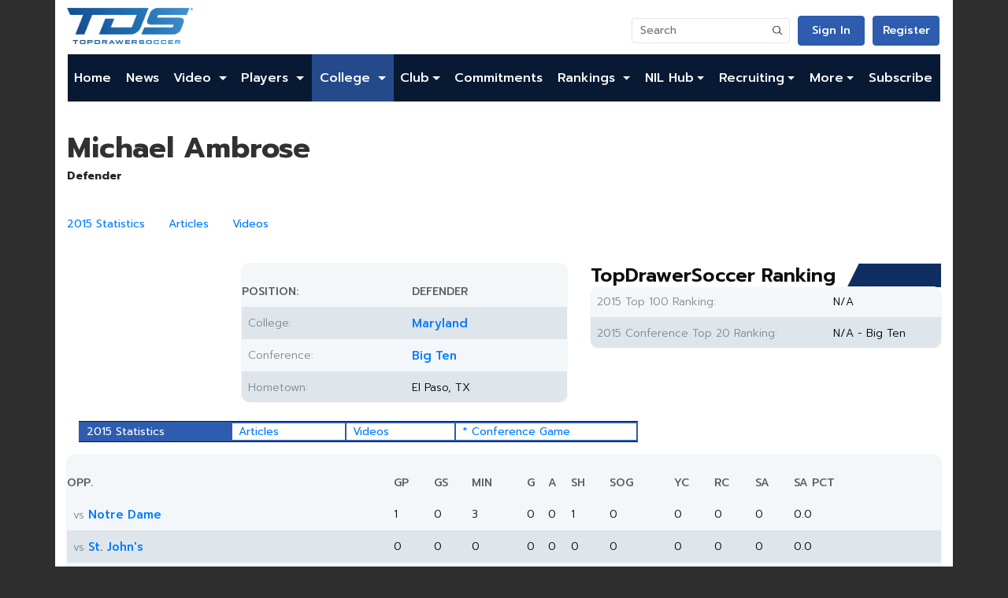

--- FILE ---
content_type: text/html; charset=utf-8
request_url: https://www.google.com/recaptcha/api2/aframe
body_size: 267
content:
<!DOCTYPE HTML><html><head><meta http-equiv="content-type" content="text/html; charset=UTF-8"></head><body><script nonce="tmTQBC2wbFu5FsUBS9OxcQ">/** Anti-fraud and anti-abuse applications only. See google.com/recaptcha */ try{var clients={'sodar':'https://pagead2.googlesyndication.com/pagead/sodar?'};window.addEventListener("message",function(a){try{if(a.source===window.parent){var b=JSON.parse(a.data);var c=clients[b['id']];if(c){var d=document.createElement('img');d.src=c+b['params']+'&rc='+(localStorage.getItem("rc::a")?sessionStorage.getItem("rc::b"):"");window.document.body.appendChild(d);sessionStorage.setItem("rc::e",parseInt(sessionStorage.getItem("rc::e")||0)+1);localStorage.setItem("rc::h",'1768966939790');}}}catch(b){}});window.parent.postMessage("_grecaptcha_ready", "*");}catch(b){}</script></body></html>

--- FILE ---
content_type: text/css
request_url: https://www.topdrawersoccer.com/csi/css/default.css?013782793?491379
body_size: 55877
content:
@charset "UTF-8";
/*!
 * Bootstrap Reboot v4.5.3 (https://getbootstrap.com/)
 * Copyright 2011-2020 The Bootstrap Authors
 * Copyright 2011-2020 Twitter, Inc.
 * Licensed under MIT (https://github.com/twbs/bootstrap/blob/main/LICENSE)
 * Forked from Normalize.css, licensed MIT (https://github.com/necolas/normalize.css/blob/master/LICENSE.md)
 */
*,
*::before,
*::after {
  box-sizing: border-box;
}

html {
  font-family: sans-serif;
  line-height: 1.15;
  -webkit-text-size-adjust: 100%;
  -webkit-tap-highlight-color: rgba(0, 0, 0, 0);
}

article, aside, figcaption, figure, footer, header, hgroup, main, nav, section {
  display: block;
}

body {
  margin: 0;
  font-family: Prompt;
  font-size: 0.875rem;
  font-weight: 400;
  line-height: 1.5;
  color: #212529;
  text-align: left;
  background-color: #fff;
}

[tabindex="-1"]:focus:not(:focus-visible) {
  outline: 0 !important;
}

hr {
  box-sizing: content-box;
  height: 0;
  overflow: visible;
}

h1, h2, h3, h4, h5, h6 {
  margin-top: 0;
  margin-bottom: 0.5rem;
}

p {
  margin-top: 0;
  margin-bottom: 1rem;
}

abbr[title],
abbr[data-original-title] {
  text-decoration: underline;
  text-decoration: underline dotted;
  cursor: help;
  border-bottom: 0;
  text-decoration-skip-ink: none;
}

address {
  margin-bottom: 1rem;
  font-style: normal;
  line-height: inherit;
}

ol,
ul,
dl {
  margin-top: 0;
  margin-bottom: 1rem;
}

ol ol,
ul ul,
ol ul,
ul ol {
  margin-bottom: 0;
}

dt {
  font-weight: 700;
}

dd {
  margin-bottom: 0.5rem;
  margin-left: 0;
}

blockquote {
  margin: 0 0 1rem;
}

b,
strong {
  font-weight: bolder;
}

small {
  font-size: 80%;
}

sub,
sup {
  position: relative;
  font-size: 75%;
  line-height: 0;
  vertical-align: baseline;
}

sub {
  bottom: -0.25em;
}

sup {
  top: -0.5em;
}

a, a:not(.btn, .tds-button, .tds-button_premium, .tds-button__commitment, .tds-button__pro, .tds-button-filter, .tds-button-invert, .card-title, .btn-soccer, .tds_link__arrow):hover {
  color: #007bff;
  text-decoration: none;
  background-color: transparent;
}
a:hover, a:hover:not(.btn, .tds-button, .tds-button_premium, .tds-button__commitment, .tds-button__pro, .tds-button-filter, .tds-button-invert, .card-title, .btn-soccer, .tds_link__arrow) {
  color: #0056b3;
  text-decoration: underline;
}

a:not([href]):not([class]) {
  color: inherit;
  text-decoration: none;
}
a:not([href]):not([class]):hover {
  color: inherit;
  text-decoration: none;
}

pre,
code,
kbd,
samp {
  font-family: SFMono-Regular, Menlo, Monaco, Consolas, "Liberation Mono", "Courier New", monospace;
  font-size: 1em;
}

pre {
  margin-top: 0;
  margin-bottom: 1rem;
  overflow: auto;
  -ms-overflow-style: scrollbar;
}

figure {
  margin: 0 0 1rem;
}

img {
  vertical-align: middle;
  border-style: none;
}

svg {
  overflow: hidden;
  vertical-align: middle;
}

table {
  border-collapse: collapse;
}

caption {
  padding-top: 0.75rem;
  padding-bottom: 0.75rem;
  color: #6c757d;
  text-align: left;
  caption-side: bottom;
}

th {
  text-align: inherit;
  text-align: -webkit-match-parent;
}

label {
  display: inline-block;
  margin-bottom: 0.5rem;
}

button {
  border-radius: 0;
}

button:focus {
  outline: 1px dotted;
  outline: 5px auto -webkit-focus-ring-color;
}

input,
button,
select,
optgroup,
textarea {
  margin: 0;
  font-family: inherit;
  font-size: inherit;
  line-height: inherit;
}

button,
input {
  overflow: visible;
}

button,
select {
  text-transform: none;
}

[role=button] {
  cursor: pointer;
}

select {
  word-wrap: normal;
}

button,
[type=button],
[type=reset],
[type=submit] {
  -webkit-appearance: button;
}

button:not(:disabled),
[type=button]:not(:disabled),
[type=reset]:not(:disabled),
[type=submit]:not(:disabled) {
  cursor: pointer;
}

button::-moz-focus-inner,
[type=button]::-moz-focus-inner,
[type=reset]::-moz-focus-inner,
[type=submit]::-moz-focus-inner {
  padding: 0;
  border-style: none;
}

input[type=radio],
input[type=checkbox] {
  box-sizing: border-box;
  padding: 0;
}

textarea {
  overflow: auto;
  resize: vertical;
}

fieldset {
  min-width: 0;
  padding: 0;
  margin: 0;
  border: 0;
}

legend {
  display: block;
  width: 100%;
  max-width: 100%;
  padding: 0;
  margin-bottom: 0.5rem;
  font-size: 1.5rem;
  line-height: inherit;
  color: inherit;
  white-space: normal;
}

progress {
  vertical-align: baseline;
}

[type=number]::-webkit-inner-spin-button,
[type=number]::-webkit-outer-spin-button {
  height: auto;
}

[type=search] {
  outline-offset: -2px;
  -webkit-appearance: none;
}

[type=search]::-webkit-search-decoration {
  -webkit-appearance: none;
}

::-webkit-file-upload-button {
  font: inherit;
  -webkit-appearance: button;
}

output {
  display: inline-block;
}

summary {
  display: list-item;
  cursor: pointer;
}

template {
  display: none;
}

[hidden] {
  display: none !important;
}

/* Colors */
/* Elements */
/**
 * BEGIN: Original redesigned css
 */
*:focus {
  outline: none;
}

.tds_reclama {
  margin-bottom: 40px;
  text-align: center;
}

.tds_hudl img {
  width: 300px;
  max-width: 100%;
  margin-top: 30px;
}

body {
  background-color: #fff;
}

.page {
  background-color: #fff;
}

.border-0 {
  border: none;
}

.commitments-player-avatar {
  width: 32px;
  height: 32px;
}

.commitments-club-logo {
  width: 28px;
  height: 28px;
}

.border-1-shade-200 {
  border: 1px solid #DFE6EB;
}

.border-4-shade-200 {
  border: 4px solid #DFE6EB;
}

.border-1-green-300 {
  border: 1px solid #A0EDBE;
}

.border-4-green-300 {
  border: 4px solid #A0EDBE;
}

.page-item.active .page-link {
  z-index: 3;
  color: #fff;
  background-color: #2E5CAE;
  border-radius: 4px;
  pointer-events: none;
}

.cust-h-32px {
  height: 32px;
}

.my-bottom {
  float: none;
  display: table-cell;
  vertical-align: bottom;
}

ul.pagination li:first-child a,
ul.pagination li:last-child a {
  font-size: 12px;
  line-height: 19px;
  border: 0px;
  margin-top: auto;
  margin-bottom: auto;
}

.pagination {
  justify-content: flex-end;
}

.index img {
  border-radius: 4px;
}

.index .index-first-banner {
  margin-top: 20px;
  margin-bottom: 20px;
}

.bootstrap-select[class*=col-] .dropdown-toggle {
  background-color: #fff;
}

/* Desktop */
@media (min-width: 1281px) {
  .cust-p-0 {
    padding: 0px;
  }

  .cust-p-4 {
    padding: 24px;
  }

  .cust-p-2 {
    padding: 8px;
  }

  .cust-pt-0 {
    padding-top: 0px;
  }

  .cust-pt-3 {
    padding-top: 16px;
  }

  .cust-pt-4 {
    padding-top: 24px;
  }

  .cust-pb-0 {
    padding-bottom: 0px;
  }

  .cust-pb-3 {
    padding-bottom: 16px;
  }

  .cust-pb-4 {
    padding-bottom: 26px;
  }

  .cust-pl-0 {
    padding-left: 0px;
  }

  .cust-pr-0 {
    padding-right: 0px;
  }

  .cust-pr-1 {
    margin-right: 10px;
  }

  .cust-pl-1 {
    margin-left: 10px;
  }

  .cust-pt-1 {
    margin-top: 10px;
  }

  .cust-pb-1 {
    margin-bottom: 10px;
  }

  .table-responsive {
    display: table;
  }
}
/* Tabel */
@media (min-width: 768px) and (max-width: 1280px) {
  .cust-p-4 {
    padding: 24px;
  }
}
/* Mobile */
@media (min-width: 320px) and (max-width: 767px) {
  .cust-p-4 {
    padding: 24px;
  }

  .tds_reclama img, .tds_hudl img {
    width: 100%;
  }
}
/*!
 * Bootstrap Grid v4.5.3 (https://getbootstrap.com/)
 * Copyright 2011-2020 The Bootstrap Authors
 * Copyright 2011-2020 Twitter, Inc.
 * Licensed under MIT (https://github.com/twbs/bootstrap/blob/main/LICENSE)
 */
html {
  box-sizing: border-box;
  -ms-overflow-style: scrollbar;
}

*,
*::before,
*::after {
  box-sizing: inherit;
}

.container, main,
.container-fluid,
.container-xl,
.container-lg,
.container-md,
.container-sm {
  width: 100%;
  padding-right: 15px;
  padding-left: 15px;
  margin-right: auto;
  margin-left: auto;
}

@media (min-width: 576px) {
  .container-sm, .container, main {
    max-width: 540px;
  }
}
@media (min-width: 768px) {
  .container-md, .container-sm, .container, main {
    max-width: 720px;
  }
}
@media (min-width: 992px) {
  .container-lg, .container-md, .container-sm, .container, main {
    max-width: 960px;
  }
}
@media (min-width: 1200px) {
  .container-xl, .container-lg, .container-md, .container-sm, .container, main {
    max-width: 1140px;
  }
}
.row, main .content {
  display: flex;
  flex-wrap: wrap;
  margin-right: -15px;
  margin-left: -15px;
}

.no-gutters {
  margin-right: 0;
  margin-left: 0;
}
.no-gutters > .col, main .content .no-gutters > .rowContent,
.no-gutters > [class*=col-] {
  padding-right: 0;
  padding-left: 0;
}

.col-xl,
.col-xl-auto, .col-xl-12, .col-xl-11, .col-xl-10, .col-xl-9, .col-xl-8, .col-xl-7, .col-xl-6, .col-xl-5, .col-xl-4, .col-xl-3, .col-xl-2, .col-xl-1, .col-lg,
.col-lg-auto, .col-lg-12, .col-lg-11, .col-lg-10, .col-lg-9, .col-lg-8, main .content .leftSide, .col-lg-7, .col-lg-6, .col-lg-5, .col-lg-4, main .content .rightSide, .col-lg-3, .col-lg-2, .col-lg-1, .col-md,
.col-md-auto, .col-md-12, .col-md-11, .col-md-10, .col-md-9, .col-md-8, .col-md-7, .col-md-6, .col-md-5, .col-md-4, .col-md-3, .col-md-2, .col-md-1, .col-sm,
.col-sm-auto, .col-sm-12, .col-sm-11, .col-sm-10, .col-sm-9, .col-sm-8, .col-sm-7, .col-sm-6, .col-sm-5, .col-sm-4, .col-sm-3, .col-sm-2, .col-sm-1, .col, main .content .rowContent,
.col-auto, .col-12, .col-11, .col-10, .col-9, .col-8, .col-7, .col-6, .col-5, .col-4, .col-3, .col-2, .col-1 {
  position: relative;
  width: 100%;
  padding-right: 15px;
  padding-left: 15px;
}

.col, main .content .rowContent {
  flex-basis: 0;
  flex-grow: 1;
  max-width: 100%;
}

.row-cols-1 > * {
  flex: 0 0 100%;
  max-width: 100%;
}

.row-cols-2 > * {
  flex: 0 0 50%;
  max-width: 50%;
}

.row-cols-3 > * {
  flex: 0 0 33.3333333333%;
  max-width: 33.3333333333%;
}

.row-cols-4 > * {
  flex: 0 0 25%;
  max-width: 25%;
}

.row-cols-5 > * {
  flex: 0 0 20%;
  max-width: 20%;
}

.row-cols-6 > * {
  flex: 0 0 16.6666666667%;
  max-width: 16.6666666667%;
}

.col-auto {
  flex: 0 0 auto;
  width: auto;
  max-width: 100%;
}

.col-1 {
  flex: 0 0 8.3333333333%;
  max-width: 8.3333333333%;
}

.col-2 {
  flex: 0 0 16.6666666667%;
  max-width: 16.6666666667%;
}

.col-3 {
  flex: 0 0 25%;
  max-width: 25%;
}

.col-4 {
  flex: 0 0 33.3333333333%;
  max-width: 33.3333333333%;
}

.col-5 {
  flex: 0 0 41.6666666667%;
  max-width: 41.6666666667%;
}

.col-6 {
  flex: 0 0 50%;
  max-width: 50%;
}

.col-7 {
  flex: 0 0 58.3333333333%;
  max-width: 58.3333333333%;
}

.col-8 {
  flex: 0 0 66.6666666667%;
  max-width: 66.6666666667%;
}

.col-9 {
  flex: 0 0 75%;
  max-width: 75%;
}

.col-10 {
  flex: 0 0 83.3333333333%;
  max-width: 83.3333333333%;
}

.col-11 {
  flex: 0 0 91.6666666667%;
  max-width: 91.6666666667%;
}

.col-12 {
  flex: 0 0 100%;
  max-width: 100%;
}

.order-first {
  order: -1;
}

.order-last {
  order: 13;
}

.order-0 {
  order: 0;
}

.order-1 {
  order: 1;
}

.order-2 {
  order: 2;
}

.order-3 {
  order: 3;
}

.order-4 {
  order: 4;
}

.order-5 {
  order: 5;
}

.order-6 {
  order: 6;
}

.order-7 {
  order: 7;
}

.order-8 {
  order: 8;
}

.order-9 {
  order: 9;
}

.order-10 {
  order: 10;
}

.order-11 {
  order: 11;
}

.order-12 {
  order: 12;
}

.offset-1 {
  margin-left: 8.3333333333%;
}

.offset-2 {
  margin-left: 16.6666666667%;
}

.offset-3 {
  margin-left: 25%;
}

.offset-4 {
  margin-left: 33.3333333333%;
}

.offset-5 {
  margin-left: 41.6666666667%;
}

.offset-6 {
  margin-left: 50%;
}

.offset-7 {
  margin-left: 58.3333333333%;
}

.offset-8 {
  margin-left: 66.6666666667%;
}

.offset-9 {
  margin-left: 75%;
}

.offset-10 {
  margin-left: 83.3333333333%;
}

.offset-11 {
  margin-left: 91.6666666667%;
}

@media (min-width: 576px) {
  .col-sm {
    flex-basis: 0;
    flex-grow: 1;
    max-width: 100%;
  }

  .row-cols-sm-1 > * {
    flex: 0 0 100%;
    max-width: 100%;
  }

  .row-cols-sm-2 > * {
    flex: 0 0 50%;
    max-width: 50%;
  }

  .row-cols-sm-3 > * {
    flex: 0 0 33.3333333333%;
    max-width: 33.3333333333%;
  }

  .row-cols-sm-4 > * {
    flex: 0 0 25%;
    max-width: 25%;
  }

  .row-cols-sm-5 > * {
    flex: 0 0 20%;
    max-width: 20%;
  }

  .row-cols-sm-6 > * {
    flex: 0 0 16.6666666667%;
    max-width: 16.6666666667%;
  }

  .col-sm-auto {
    flex: 0 0 auto;
    width: auto;
    max-width: 100%;
  }

  .col-sm-1 {
    flex: 0 0 8.3333333333%;
    max-width: 8.3333333333%;
  }

  .col-sm-2 {
    flex: 0 0 16.6666666667%;
    max-width: 16.6666666667%;
  }

  .col-sm-3 {
    flex: 0 0 25%;
    max-width: 25%;
  }

  .col-sm-4 {
    flex: 0 0 33.3333333333%;
    max-width: 33.3333333333%;
  }

  .col-sm-5 {
    flex: 0 0 41.6666666667%;
    max-width: 41.6666666667%;
  }

  .col-sm-6 {
    flex: 0 0 50%;
    max-width: 50%;
  }

  .col-sm-7 {
    flex: 0 0 58.3333333333%;
    max-width: 58.3333333333%;
  }

  .col-sm-8 {
    flex: 0 0 66.6666666667%;
    max-width: 66.6666666667%;
  }

  .col-sm-9 {
    flex: 0 0 75%;
    max-width: 75%;
  }

  .col-sm-10 {
    flex: 0 0 83.3333333333%;
    max-width: 83.3333333333%;
  }

  .col-sm-11 {
    flex: 0 0 91.6666666667%;
    max-width: 91.6666666667%;
  }

  .col-sm-12 {
    flex: 0 0 100%;
    max-width: 100%;
  }

  .order-sm-first {
    order: -1;
  }

  .order-sm-last {
    order: 13;
  }

  .order-sm-0 {
    order: 0;
  }

  .order-sm-1 {
    order: 1;
  }

  .order-sm-2 {
    order: 2;
  }

  .order-sm-3 {
    order: 3;
  }

  .order-sm-4 {
    order: 4;
  }

  .order-sm-5 {
    order: 5;
  }

  .order-sm-6 {
    order: 6;
  }

  .order-sm-7 {
    order: 7;
  }

  .order-sm-8 {
    order: 8;
  }

  .order-sm-9 {
    order: 9;
  }

  .order-sm-10 {
    order: 10;
  }

  .order-sm-11 {
    order: 11;
  }

  .order-sm-12 {
    order: 12;
  }

  .offset-sm-0 {
    margin-left: 0;
  }

  .offset-sm-1 {
    margin-left: 8.3333333333%;
  }

  .offset-sm-2 {
    margin-left: 16.6666666667%;
  }

  .offset-sm-3 {
    margin-left: 25%;
  }

  .offset-sm-4 {
    margin-left: 33.3333333333%;
  }

  .offset-sm-5 {
    margin-left: 41.6666666667%;
  }

  .offset-sm-6 {
    margin-left: 50%;
  }

  .offset-sm-7 {
    margin-left: 58.3333333333%;
  }

  .offset-sm-8 {
    margin-left: 66.6666666667%;
  }

  .offset-sm-9 {
    margin-left: 75%;
  }

  .offset-sm-10 {
    margin-left: 83.3333333333%;
  }

  .offset-sm-11 {
    margin-left: 91.6666666667%;
  }
}
@media (min-width: 768px) {
  .col-md {
    flex-basis: 0;
    flex-grow: 1;
    max-width: 100%;
  }

  .row-cols-md-1 > * {
    flex: 0 0 100%;
    max-width: 100%;
  }

  .row-cols-md-2 > * {
    flex: 0 0 50%;
    max-width: 50%;
  }

  .row-cols-md-3 > * {
    flex: 0 0 33.3333333333%;
    max-width: 33.3333333333%;
  }

  .row-cols-md-4 > * {
    flex: 0 0 25%;
    max-width: 25%;
  }

  .row-cols-md-5 > * {
    flex: 0 0 20%;
    max-width: 20%;
  }

  .row-cols-md-6 > * {
    flex: 0 0 16.6666666667%;
    max-width: 16.6666666667%;
  }

  .col-md-auto {
    flex: 0 0 auto;
    width: auto;
    max-width: 100%;
  }

  .col-md-1 {
    flex: 0 0 8.3333333333%;
    max-width: 8.3333333333%;
  }

  .col-md-2 {
    flex: 0 0 16.6666666667%;
    max-width: 16.6666666667%;
  }

  .col-md-3 {
    flex: 0 0 25%;
    max-width: 25%;
  }

  .col-md-4 {
    flex: 0 0 33.3333333333%;
    max-width: 33.3333333333%;
  }

  .col-md-5 {
    flex: 0 0 41.6666666667%;
    max-width: 41.6666666667%;
  }

  .col-md-6 {
    flex: 0 0 50%;
    max-width: 50%;
  }

  .col-md-7 {
    flex: 0 0 58.3333333333%;
    max-width: 58.3333333333%;
  }

  .col-md-8 {
    flex: 0 0 66.6666666667%;
    max-width: 66.6666666667%;
  }

  .col-md-9 {
    flex: 0 0 75%;
    max-width: 75%;
  }

  .col-md-10 {
    flex: 0 0 83.3333333333%;
    max-width: 83.3333333333%;
  }

  .col-md-11 {
    flex: 0 0 91.6666666667%;
    max-width: 91.6666666667%;
  }

  .col-md-12 {
    flex: 0 0 100%;
    max-width: 100%;
  }

  .order-md-first {
    order: -1;
  }

  .order-md-last {
    order: 13;
  }

  .order-md-0 {
    order: 0;
  }

  .order-md-1 {
    order: 1;
  }

  .order-md-2 {
    order: 2;
  }

  .order-md-3 {
    order: 3;
  }

  .order-md-4 {
    order: 4;
  }

  .order-md-5 {
    order: 5;
  }

  .order-md-6 {
    order: 6;
  }

  .order-md-7 {
    order: 7;
  }

  .order-md-8 {
    order: 8;
  }

  .order-md-9 {
    order: 9;
  }

  .order-md-10 {
    order: 10;
  }

  .order-md-11 {
    order: 11;
  }

  .order-md-12 {
    order: 12;
  }

  .offset-md-0 {
    margin-left: 0;
  }

  .offset-md-1 {
    margin-left: 8.3333333333%;
  }

  .offset-md-2 {
    margin-left: 16.6666666667%;
  }

  .offset-md-3 {
    margin-left: 25%;
  }

  .offset-md-4 {
    margin-left: 33.3333333333%;
  }

  .offset-md-5 {
    margin-left: 41.6666666667%;
  }

  .offset-md-6 {
    margin-left: 50%;
  }

  .offset-md-7 {
    margin-left: 58.3333333333%;
  }

  .offset-md-8 {
    margin-left: 66.6666666667%;
  }

  .offset-md-9 {
    margin-left: 75%;
  }

  .offset-md-10 {
    margin-left: 83.3333333333%;
  }

  .offset-md-11 {
    margin-left: 91.6666666667%;
  }
}
@media (min-width: 992px) {
  .col-lg {
    flex-basis: 0;
    flex-grow: 1;
    max-width: 100%;
  }

  .row-cols-lg-1 > * {
    flex: 0 0 100%;
    max-width: 100%;
  }

  .row-cols-lg-2 > * {
    flex: 0 0 50%;
    max-width: 50%;
  }

  .row-cols-lg-3 > * {
    flex: 0 0 33.3333333333%;
    max-width: 33.3333333333%;
  }

  .row-cols-lg-4 > * {
    flex: 0 0 25%;
    max-width: 25%;
  }

  .row-cols-lg-5 > * {
    flex: 0 0 20%;
    max-width: 20%;
  }

  .row-cols-lg-6 > * {
    flex: 0 0 16.6666666667%;
    max-width: 16.6666666667%;
  }

  .col-lg-auto {
    flex: 0 0 auto;
    width: auto;
    max-width: 100%;
  }

  .col-lg-1 {
    flex: 0 0 8.3333333333%;
    max-width: 8.3333333333%;
  }

  .col-lg-2 {
    flex: 0 0 16.6666666667%;
    max-width: 16.6666666667%;
  }

  .col-lg-3 {
    flex: 0 0 25%;
    max-width: 25%;
  }

  .col-lg-4, main .content .rightSide {
    flex: 0 0 33.3333333333%;
    max-width: 33.3333333333%;
  }

  .col-lg-5 {
    flex: 0 0 41.6666666667%;
    max-width: 41.6666666667%;
  }

  .col-lg-6 {
    flex: 0 0 50%;
    max-width: 50%;
  }

  .col-lg-7 {
    flex: 0 0 58.3333333333%;
    max-width: 58.3333333333%;
  }

  .col-lg-8, main .content .leftSide {
    flex: 0 0 66.6666666667%;
    max-width: 66.6666666667%;
  }

  .col-lg-9 {
    flex: 0 0 75%;
    max-width: 75%;
  }

  .col-lg-10 {
    flex: 0 0 83.3333333333%;
    max-width: 83.3333333333%;
  }

  .col-lg-11 {
    flex: 0 0 91.6666666667%;
    max-width: 91.6666666667%;
  }

  .col-lg-12 {
    flex: 0 0 100%;
    max-width: 100%;
  }

  .order-lg-first {
    order: -1;
  }

  .order-lg-last {
    order: 13;
  }

  .order-lg-0 {
    order: 0;
  }

  .order-lg-1 {
    order: 1;
  }

  .order-lg-2 {
    order: 2;
  }

  .order-lg-3 {
    order: 3;
  }

  .order-lg-4 {
    order: 4;
  }

  .order-lg-5 {
    order: 5;
  }

  .order-lg-6 {
    order: 6;
  }

  .order-lg-7 {
    order: 7;
  }

  .order-lg-8 {
    order: 8;
  }

  .order-lg-9 {
    order: 9;
  }

  .order-lg-10 {
    order: 10;
  }

  .order-lg-11 {
    order: 11;
  }

  .order-lg-12 {
    order: 12;
  }

  .offset-lg-0 {
    margin-left: 0;
  }

  .offset-lg-1 {
    margin-left: 8.3333333333%;
  }

  .offset-lg-2 {
    margin-left: 16.6666666667%;
  }

  .offset-lg-3 {
    margin-left: 25%;
  }

  .offset-lg-4 {
    margin-left: 33.3333333333%;
  }

  .offset-lg-5 {
    margin-left: 41.6666666667%;
  }

  .offset-lg-6 {
    margin-left: 50%;
  }

  .offset-lg-7 {
    margin-left: 58.3333333333%;
  }

  .offset-lg-8 {
    margin-left: 66.6666666667%;
  }

  .offset-lg-9 {
    margin-left: 75%;
  }

  .offset-lg-10 {
    margin-left: 83.3333333333%;
  }

  .offset-lg-11 {
    margin-left: 91.6666666667%;
  }
}
@media (min-width: 1200px) {
  .col-xl {
    flex-basis: 0;
    flex-grow: 1;
    max-width: 100%;
  }

  .row-cols-xl-1 > * {
    flex: 0 0 100%;
    max-width: 100%;
  }

  .row-cols-xl-2 > * {
    flex: 0 0 50%;
    max-width: 50%;
  }

  .row-cols-xl-3 > * {
    flex: 0 0 33.3333333333%;
    max-width: 33.3333333333%;
  }

  .row-cols-xl-4 > * {
    flex: 0 0 25%;
    max-width: 25%;
  }

  .row-cols-xl-5 > * {
    flex: 0 0 20%;
    max-width: 20%;
  }

  .row-cols-xl-6 > * {
    flex: 0 0 16.6666666667%;
    max-width: 16.6666666667%;
  }

  .col-xl-auto {
    flex: 0 0 auto;
    width: auto;
    max-width: 100%;
  }

  .col-xl-1 {
    flex: 0 0 8.3333333333%;
    max-width: 8.3333333333%;
  }

  .col-xl-2 {
    flex: 0 0 16.6666666667%;
    max-width: 16.6666666667%;
  }

  .col-xl-3 {
    flex: 0 0 25%;
    max-width: 25%;
  }

  .col-xl-4 {
    flex: 0 0 33.3333333333%;
    max-width: 33.3333333333%;
  }

  .col-xl-5 {
    flex: 0 0 41.6666666667%;
    max-width: 41.6666666667%;
  }

  .col-xl-6 {
    flex: 0 0 50%;
    max-width: 50%;
  }

  .col-xl-7 {
    flex: 0 0 58.3333333333%;
    max-width: 58.3333333333%;
  }

  .col-xl-8 {
    flex: 0 0 66.6666666667%;
    max-width: 66.6666666667%;
  }

  .col-xl-9 {
    flex: 0 0 75%;
    max-width: 75%;
  }

  .col-xl-10 {
    flex: 0 0 83.3333333333%;
    max-width: 83.3333333333%;
  }

  .col-xl-11 {
    flex: 0 0 91.6666666667%;
    max-width: 91.6666666667%;
  }

  .col-xl-12 {
    flex: 0 0 100%;
    max-width: 100%;
  }

  .order-xl-first {
    order: -1;
  }

  .order-xl-last {
    order: 13;
  }

  .order-xl-0 {
    order: 0;
  }

  .order-xl-1 {
    order: 1;
  }

  .order-xl-2 {
    order: 2;
  }

  .order-xl-3 {
    order: 3;
  }

  .order-xl-4 {
    order: 4;
  }

  .order-xl-5 {
    order: 5;
  }

  .order-xl-6 {
    order: 6;
  }

  .order-xl-7 {
    order: 7;
  }

  .order-xl-8 {
    order: 8;
  }

  .order-xl-9 {
    order: 9;
  }

  .order-xl-10 {
    order: 10;
  }

  .order-xl-11 {
    order: 11;
  }

  .order-xl-12 {
    order: 12;
  }

  .offset-xl-0 {
    margin-left: 0;
  }

  .offset-xl-1 {
    margin-left: 8.3333333333%;
  }

  .offset-xl-2 {
    margin-left: 16.6666666667%;
  }

  .offset-xl-3 {
    margin-left: 25%;
  }

  .offset-xl-4 {
    margin-left: 33.3333333333%;
  }

  .offset-xl-5 {
    margin-left: 41.6666666667%;
  }

  .offset-xl-6 {
    margin-left: 50%;
  }

  .offset-xl-7 {
    margin-left: 58.3333333333%;
  }

  .offset-xl-8 {
    margin-left: 66.6666666667%;
  }

  .offset-xl-9 {
    margin-left: 75%;
  }

  .offset-xl-10 {
    margin-left: 83.3333333333%;
  }

  .offset-xl-11 {
    margin-left: 91.6666666667%;
  }
}
.d-none {
  display: none !important;
}

.d-inline {
  display: inline !important;
}

.d-inline-block {
  display: inline-block !important;
}

.d-block {
  display: block !important;
}

.d-table {
  display: table !important;
}

.d-table-row {
  display: table-row !important;
}

.d-table-cell {
  display: table-cell !important;
}

.d-flex, .college-title .thumb, .college-title .name, .college-title {
  display: flex !important;
}

.d-inline-flex {
  display: inline-flex !important;
}

@media (min-width: 576px) {
  .d-sm-none {
    display: none !important;
  }

  .d-sm-inline {
    display: inline !important;
  }

  .d-sm-inline-block {
    display: inline-block !important;
  }

  .d-sm-block {
    display: block !important;
  }

  .d-sm-table {
    display: table !important;
  }

  .d-sm-table-row {
    display: table-row !important;
  }

  .d-sm-table-cell {
    display: table-cell !important;
  }

  .d-sm-flex {
    display: flex !important;
  }

  .d-sm-inline-flex {
    display: inline-flex !important;
  }
}
@media (min-width: 768px) {
  .d-md-none {
    display: none !important;
  }

  .d-md-inline {
    display: inline !important;
  }

  .d-md-inline-block {
    display: inline-block !important;
  }

  .d-md-block {
    display: block !important;
  }

  .d-md-table {
    display: table !important;
  }

  .d-md-table-row {
    display: table-row !important;
  }

  .d-md-table-cell {
    display: table-cell !important;
  }

  .d-md-flex {
    display: flex !important;
  }

  .d-md-inline-flex {
    display: inline-flex !important;
  }
}
@media (min-width: 992px) {
  .d-lg-none {
    display: none !important;
  }

  .d-lg-inline {
    display: inline !important;
  }

  .d-lg-inline-block {
    display: inline-block !important;
  }

  .d-lg-block {
    display: block !important;
  }

  .d-lg-table {
    display: table !important;
  }

  .d-lg-table-row {
    display: table-row !important;
  }

  .d-lg-table-cell {
    display: table-cell !important;
  }

  .d-lg-flex {
    display: flex !important;
  }

  .d-lg-inline-flex {
    display: inline-flex !important;
  }
}
@media (min-width: 1200px) {
  .d-xl-none {
    display: none !important;
  }

  .d-xl-inline {
    display: inline !important;
  }

  .d-xl-inline-block {
    display: inline-block !important;
  }

  .d-xl-block {
    display: block !important;
  }

  .d-xl-table {
    display: table !important;
  }

  .d-xl-table-row {
    display: table-row !important;
  }

  .d-xl-table-cell {
    display: table-cell !important;
  }

  .d-xl-flex {
    display: flex !important;
  }

  .d-xl-inline-flex {
    display: inline-flex !important;
  }
}
@media print {
  .d-print-none {
    display: none !important;
  }

  .d-print-inline {
    display: inline !important;
  }

  .d-print-inline-block {
    display: inline-block !important;
  }

  .d-print-block {
    display: block !important;
  }

  .d-print-table {
    display: table !important;
  }

  .d-print-table-row {
    display: table-row !important;
  }

  .d-print-table-cell {
    display: table-cell !important;
  }

  .d-print-flex {
    display: flex !important;
  }

  .d-print-inline-flex {
    display: inline-flex !important;
  }
}
.flex-row {
  flex-direction: row !important;
}

.flex-column {
  flex-direction: column !important;
}

.flex-row-reverse {
  flex-direction: row-reverse !important;
}

.flex-column-reverse {
  flex-direction: column-reverse !important;
}

.flex-wrap {
  flex-wrap: wrap !important;
}

.flex-nowrap {
  flex-wrap: nowrap !important;
}

.flex-wrap-reverse {
  flex-wrap: wrap-reverse !important;
}

.flex-fill {
  flex: 1 1 auto !important;
}

.flex-grow-0 {
  flex-grow: 0 !important;
}

.flex-grow-1 {
  flex-grow: 1 !important;
}

.flex-shrink-0 {
  flex-shrink: 0 !important;
}

.flex-shrink-1 {
  flex-shrink: 1 !important;
}

.justify-content-start {
  justify-content: flex-start !important;
}

.justify-content-end {
  justify-content: flex-end !important;
}

.justify-content-center {
  justify-content: center !important;
}

.justify-content-between {
  justify-content: space-between !important;
}

.justify-content-around {
  justify-content: space-around !important;
}

.align-items-start {
  align-items: flex-start !important;
}

.align-items-end {
  align-items: flex-end !important;
}

.align-items-center {
  align-items: center !important;
}

.align-items-baseline {
  align-items: baseline !important;
}

.align-items-stretch {
  align-items: stretch !important;
}

.align-content-start {
  align-content: flex-start !important;
}

.align-content-end {
  align-content: flex-end !important;
}

.align-content-center {
  align-content: center !important;
}

.align-content-between {
  align-content: space-between !important;
}

.align-content-around {
  align-content: space-around !important;
}

.align-content-stretch {
  align-content: stretch !important;
}

.align-self-auto {
  align-self: auto !important;
}

.align-self-start {
  align-self: flex-start !important;
}

.align-self-end {
  align-self: flex-end !important;
}

.align-self-center {
  align-self: center !important;
}

.align-self-baseline {
  align-self: baseline !important;
}

.align-self-stretch {
  align-self: stretch !important;
}

@media (min-width: 576px) {
  .flex-sm-row {
    flex-direction: row !important;
  }

  .flex-sm-column {
    flex-direction: column !important;
  }

  .flex-sm-row-reverse {
    flex-direction: row-reverse !important;
  }

  .flex-sm-column-reverse {
    flex-direction: column-reverse !important;
  }

  .flex-sm-wrap {
    flex-wrap: wrap !important;
  }

  .flex-sm-nowrap {
    flex-wrap: nowrap !important;
  }

  .flex-sm-wrap-reverse {
    flex-wrap: wrap-reverse !important;
  }

  .flex-sm-fill {
    flex: 1 1 auto !important;
  }

  .flex-sm-grow-0 {
    flex-grow: 0 !important;
  }

  .flex-sm-grow-1 {
    flex-grow: 1 !important;
  }

  .flex-sm-shrink-0 {
    flex-shrink: 0 !important;
  }

  .flex-sm-shrink-1 {
    flex-shrink: 1 !important;
  }

  .justify-content-sm-start {
    justify-content: flex-start !important;
  }

  .justify-content-sm-end {
    justify-content: flex-end !important;
  }

  .justify-content-sm-center {
    justify-content: center !important;
  }

  .justify-content-sm-between {
    justify-content: space-between !important;
  }

  .justify-content-sm-around {
    justify-content: space-around !important;
  }

  .align-items-sm-start {
    align-items: flex-start !important;
  }

  .align-items-sm-end {
    align-items: flex-end !important;
  }

  .align-items-sm-center {
    align-items: center !important;
  }

  .align-items-sm-baseline {
    align-items: baseline !important;
  }

  .align-items-sm-stretch {
    align-items: stretch !important;
  }

  .align-content-sm-start {
    align-content: flex-start !important;
  }

  .align-content-sm-end {
    align-content: flex-end !important;
  }

  .align-content-sm-center {
    align-content: center !important;
  }

  .align-content-sm-between {
    align-content: space-between !important;
  }

  .align-content-sm-around {
    align-content: space-around !important;
  }

  .align-content-sm-stretch {
    align-content: stretch !important;
  }

  .align-self-sm-auto {
    align-self: auto !important;
  }

  .align-self-sm-start {
    align-self: flex-start !important;
  }

  .align-self-sm-end {
    align-self: flex-end !important;
  }

  .align-self-sm-center {
    align-self: center !important;
  }

  .align-self-sm-baseline {
    align-self: baseline !important;
  }

  .align-self-sm-stretch {
    align-self: stretch !important;
  }
}
@media (min-width: 768px) {
  .flex-md-row {
    flex-direction: row !important;
  }

  .flex-md-column {
    flex-direction: column !important;
  }

  .flex-md-row-reverse {
    flex-direction: row-reverse !important;
  }

  .flex-md-column-reverse {
    flex-direction: column-reverse !important;
  }

  .flex-md-wrap {
    flex-wrap: wrap !important;
  }

  .flex-md-nowrap {
    flex-wrap: nowrap !important;
  }

  .flex-md-wrap-reverse {
    flex-wrap: wrap-reverse !important;
  }

  .flex-md-fill {
    flex: 1 1 auto !important;
  }

  .flex-md-grow-0 {
    flex-grow: 0 !important;
  }

  .flex-md-grow-1 {
    flex-grow: 1 !important;
  }

  .flex-md-shrink-0 {
    flex-shrink: 0 !important;
  }

  .flex-md-shrink-1 {
    flex-shrink: 1 !important;
  }

  .justify-content-md-start {
    justify-content: flex-start !important;
  }

  .justify-content-md-end {
    justify-content: flex-end !important;
  }

  .justify-content-md-center {
    justify-content: center !important;
  }

  .justify-content-md-between {
    justify-content: space-between !important;
  }

  .justify-content-md-around {
    justify-content: space-around !important;
  }

  .align-items-md-start {
    align-items: flex-start !important;
  }

  .align-items-md-end {
    align-items: flex-end !important;
  }

  .align-items-md-center {
    align-items: center !important;
  }

  .align-items-md-baseline {
    align-items: baseline !important;
  }

  .align-items-md-stretch {
    align-items: stretch !important;
  }

  .align-content-md-start {
    align-content: flex-start !important;
  }

  .align-content-md-end {
    align-content: flex-end !important;
  }

  .align-content-md-center {
    align-content: center !important;
  }

  .align-content-md-between {
    align-content: space-between !important;
  }

  .align-content-md-around {
    align-content: space-around !important;
  }

  .align-content-md-stretch {
    align-content: stretch !important;
  }

  .align-self-md-auto {
    align-self: auto !important;
  }

  .align-self-md-start {
    align-self: flex-start !important;
  }

  .align-self-md-end {
    align-self: flex-end !important;
  }

  .align-self-md-center {
    align-self: center !important;
  }

  .align-self-md-baseline {
    align-self: baseline !important;
  }

  .align-self-md-stretch {
    align-self: stretch !important;
  }
}
@media (min-width: 992px) {
  .flex-lg-row {
    flex-direction: row !important;
  }

  .flex-lg-column {
    flex-direction: column !important;
  }

  .flex-lg-row-reverse {
    flex-direction: row-reverse !important;
  }

  .flex-lg-column-reverse {
    flex-direction: column-reverse !important;
  }

  .flex-lg-wrap {
    flex-wrap: wrap !important;
  }

  .flex-lg-nowrap {
    flex-wrap: nowrap !important;
  }

  .flex-lg-wrap-reverse {
    flex-wrap: wrap-reverse !important;
  }

  .flex-lg-fill {
    flex: 1 1 auto !important;
  }

  .flex-lg-grow-0 {
    flex-grow: 0 !important;
  }

  .flex-lg-grow-1 {
    flex-grow: 1 !important;
  }

  .flex-lg-shrink-0 {
    flex-shrink: 0 !important;
  }

  .flex-lg-shrink-1 {
    flex-shrink: 1 !important;
  }

  .justify-content-lg-start {
    justify-content: flex-start !important;
  }

  .justify-content-lg-end {
    justify-content: flex-end !important;
  }

  .justify-content-lg-center {
    justify-content: center !important;
  }

  .justify-content-lg-between {
    justify-content: space-between !important;
  }

  .justify-content-lg-around {
    justify-content: space-around !important;
  }

  .align-items-lg-start {
    align-items: flex-start !important;
  }

  .align-items-lg-end {
    align-items: flex-end !important;
  }

  .align-items-lg-center {
    align-items: center !important;
  }

  .align-items-lg-baseline {
    align-items: baseline !important;
  }

  .align-items-lg-stretch {
    align-items: stretch !important;
  }

  .align-content-lg-start {
    align-content: flex-start !important;
  }

  .align-content-lg-end {
    align-content: flex-end !important;
  }

  .align-content-lg-center {
    align-content: center !important;
  }

  .align-content-lg-between {
    align-content: space-between !important;
  }

  .align-content-lg-around {
    align-content: space-around !important;
  }

  .align-content-lg-stretch {
    align-content: stretch !important;
  }

  .align-self-lg-auto {
    align-self: auto !important;
  }

  .align-self-lg-start {
    align-self: flex-start !important;
  }

  .align-self-lg-end {
    align-self: flex-end !important;
  }

  .align-self-lg-center {
    align-self: center !important;
  }

  .align-self-lg-baseline {
    align-self: baseline !important;
  }

  .align-self-lg-stretch {
    align-self: stretch !important;
  }
}
@media (min-width: 1200px) {
  .flex-xl-row {
    flex-direction: row !important;
  }

  .flex-xl-column {
    flex-direction: column !important;
  }

  .flex-xl-row-reverse {
    flex-direction: row-reverse !important;
  }

  .flex-xl-column-reverse {
    flex-direction: column-reverse !important;
  }

  .flex-xl-wrap {
    flex-wrap: wrap !important;
  }

  .flex-xl-nowrap {
    flex-wrap: nowrap !important;
  }

  .flex-xl-wrap-reverse {
    flex-wrap: wrap-reverse !important;
  }

  .flex-xl-fill {
    flex: 1 1 auto !important;
  }

  .flex-xl-grow-0 {
    flex-grow: 0 !important;
  }

  .flex-xl-grow-1 {
    flex-grow: 1 !important;
  }

  .flex-xl-shrink-0 {
    flex-shrink: 0 !important;
  }

  .flex-xl-shrink-1 {
    flex-shrink: 1 !important;
  }

  .justify-content-xl-start {
    justify-content: flex-start !important;
  }

  .justify-content-xl-end {
    justify-content: flex-end !important;
  }

  .justify-content-xl-center {
    justify-content: center !important;
  }

  .justify-content-xl-between {
    justify-content: space-between !important;
  }

  .justify-content-xl-around {
    justify-content: space-around !important;
  }

  .align-items-xl-start {
    align-items: flex-start !important;
  }

  .align-items-xl-end {
    align-items: flex-end !important;
  }

  .align-items-xl-center {
    align-items: center !important;
  }

  .align-items-xl-baseline {
    align-items: baseline !important;
  }

  .align-items-xl-stretch {
    align-items: stretch !important;
  }

  .align-content-xl-start {
    align-content: flex-start !important;
  }

  .align-content-xl-end {
    align-content: flex-end !important;
  }

  .align-content-xl-center {
    align-content: center !important;
  }

  .align-content-xl-between {
    align-content: space-between !important;
  }

  .align-content-xl-around {
    align-content: space-around !important;
  }

  .align-content-xl-stretch {
    align-content: stretch !important;
  }

  .align-self-xl-auto {
    align-self: auto !important;
  }

  .align-self-xl-start {
    align-self: flex-start !important;
  }

  .align-self-xl-end {
    align-self: flex-end !important;
  }

  .align-self-xl-center {
    align-self: center !important;
  }

  .align-self-xl-baseline {
    align-self: baseline !important;
  }

  .align-self-xl-stretch {
    align-self: stretch !important;
  }
}
.m-0 {
  margin: 0 !important;
}

.mt-0,
.my-0 {
  margin-top: 0 !important;
}

.mr-0,
.mx-0 {
  margin-right: 0 !important;
}

.mb-0,
.my-0 {
  margin-bottom: 0 !important;
}

.ml-0,
.mx-0 {
  margin-left: 0 !important;
}

.m-1 {
  margin: 0.25rem !important;
}

.mt-1,
.my-1 {
  margin-top: 0.25rem !important;
}

.mr-1,
.mx-1 {
  margin-right: 0.25rem !important;
}

.mb-1,
.my-1 {
  margin-bottom: 0.25rem !important;
}

.ml-1,
.mx-1 {
  margin-left: 0.25rem !important;
}

.m-2 {
  margin: 0.5rem !important;
}

.mt-2,
.my-2 {
  margin-top: 0.5rem !important;
}

.mr-2,
.mx-2 {
  margin-right: 0.5rem !important;
}

.mb-2,
.my-2 {
  margin-bottom: 0.5rem !important;
}

.ml-2,
.mx-2 {
  margin-left: 0.5rem !important;
}

.m-3 {
  margin: 1rem !important;
}

.mt-3,
.my-3 {
  margin-top: 1rem !important;
}

.mr-3,
.mx-3 {
  margin-right: 1rem !important;
}

.mb-3,
.my-3 {
  margin-bottom: 1rem !important;
}

.ml-3,
.mx-3 {
  margin-left: 1rem !important;
}

.m-4 {
  margin: 1.5rem !important;
}

.mt-4,
.my-4 {
  margin-top: 1.5rem !important;
}

.mr-4,
.mx-4 {
  margin-right: 1.5rem !important;
}

.mb-4,
.my-4 {
  margin-bottom: 1.5rem !important;
}

.ml-4,
.mx-4 {
  margin-left: 1.5rem !important;
}

.m-5 {
  margin: 3rem !important;
}

.mt-5,
.my-5 {
  margin-top: 3rem !important;
}

.mr-5,
.mx-5 {
  margin-right: 3rem !important;
}

.mb-5,
.my-5 {
  margin-bottom: 3rem !important;
}

.ml-5,
.mx-5 {
  margin-left: 3rem !important;
}

.p-0 {
  padding: 0 !important;
}

.pt-0,
.py-0 {
  padding-top: 0 !important;
}

.pr-0,
.px-0 {
  padding-right: 0 !important;
}

.pb-0,
.py-0 {
  padding-bottom: 0 !important;
}

.pl-0,
.px-0 {
  padding-left: 0 !important;
}

.p-1 {
  padding: 0.25rem !important;
}

.pt-1,
.py-1 {
  padding-top: 0.25rem !important;
}

.pr-1,
.px-1 {
  padding-right: 0.25rem !important;
}

.pb-1,
.py-1 {
  padding-bottom: 0.25rem !important;
}

.pl-1,
.px-1 {
  padding-left: 0.25rem !important;
}

.p-2 {
  padding: 0.5rem !important;
}

.pt-2,
.py-2 {
  padding-top: 0.5rem !important;
}

.pr-2,
.px-2 {
  padding-right: 0.5rem !important;
}

.pb-2,
.py-2 {
  padding-bottom: 0.5rem !important;
}

.pl-2,
.px-2 {
  padding-left: 0.5rem !important;
}

.p-3 {
  padding: 1rem !important;
}

.pt-3,
.py-3 {
  padding-top: 1rem !important;
}

.pr-3,
.px-3 {
  padding-right: 1rem !important;
}

.pb-3,
.py-3 {
  padding-bottom: 1rem !important;
}

.pl-3,
.px-3 {
  padding-left: 1rem !important;
}

.p-4 {
  padding: 1.5rem !important;
}

.pt-4,
.py-4 {
  padding-top: 1.5rem !important;
}

.pr-4,
.px-4 {
  padding-right: 1.5rem !important;
}

.pb-4,
.py-4 {
  padding-bottom: 1.5rem !important;
}

.pl-4,
.px-4 {
  padding-left: 1.5rem !important;
}

.p-5 {
  padding: 3rem !important;
}

.pt-5,
.py-5 {
  padding-top: 3rem !important;
}

.pr-5,
.px-5 {
  padding-right: 3rem !important;
}

.pb-5,
.py-5 {
  padding-bottom: 3rem !important;
}

.pl-5,
.px-5 {
  padding-left: 3rem !important;
}

.m-n1 {
  margin: -0.25rem !important;
}

.mt-n1,
.my-n1 {
  margin-top: -0.25rem !important;
}

.mr-n1,
.mx-n1 {
  margin-right: -0.25rem !important;
}

.mb-n1,
.my-n1 {
  margin-bottom: -0.25rem !important;
}

.ml-n1,
.mx-n1 {
  margin-left: -0.25rem !important;
}

.m-n2 {
  margin: -0.5rem !important;
}

.mt-n2,
.my-n2 {
  margin-top: -0.5rem !important;
}

.mr-n2,
.mx-n2 {
  margin-right: -0.5rem !important;
}

.mb-n2,
.my-n2 {
  margin-bottom: -0.5rem !important;
}

.ml-n2,
.mx-n2 {
  margin-left: -0.5rem !important;
}

.m-n3 {
  margin: -1rem !important;
}

.mt-n3,
.my-n3 {
  margin-top: -1rem !important;
}

.mr-n3,
.mx-n3 {
  margin-right: -1rem !important;
}

.mb-n3,
.my-n3 {
  margin-bottom: -1rem !important;
}

.ml-n3,
.mx-n3 {
  margin-left: -1rem !important;
}

.m-n4 {
  margin: -1.5rem !important;
}

.mt-n4,
.my-n4 {
  margin-top: -1.5rem !important;
}

.mr-n4,
.mx-n4 {
  margin-right: -1.5rem !important;
}

.mb-n4,
.my-n4 {
  margin-bottom: -1.5rem !important;
}

.ml-n4,
.mx-n4 {
  margin-left: -1.5rem !important;
}

.m-n5 {
  margin: -3rem !important;
}

.mt-n5,
.my-n5 {
  margin-top: -3rem !important;
}

.mr-n5,
.mx-n5 {
  margin-right: -3rem !important;
}

.mb-n5,
.my-n5 {
  margin-bottom: -3rem !important;
}

.ml-n5,
.mx-n5 {
  margin-left: -3rem !important;
}

.m-auto {
  margin: auto !important;
}

.mt-auto,
.my-auto {
  margin-top: auto !important;
}

.mr-auto,
.mx-auto {
  margin-right: auto !important;
}

.mb-auto,
.my-auto {
  margin-bottom: auto !important;
}

.ml-auto,
.mx-auto {
  margin-left: auto !important;
}

@media (min-width: 576px) {
  .m-sm-0 {
    margin: 0 !important;
  }

  .mt-sm-0,
.my-sm-0 {
    margin-top: 0 !important;
  }

  .mr-sm-0,
.mx-sm-0 {
    margin-right: 0 !important;
  }

  .mb-sm-0,
.my-sm-0 {
    margin-bottom: 0 !important;
  }

  .ml-sm-0,
.mx-sm-0 {
    margin-left: 0 !important;
  }

  .m-sm-1 {
    margin: 0.25rem !important;
  }

  .mt-sm-1,
.my-sm-1 {
    margin-top: 0.25rem !important;
  }

  .mr-sm-1,
.mx-sm-1 {
    margin-right: 0.25rem !important;
  }

  .mb-sm-1,
.my-sm-1 {
    margin-bottom: 0.25rem !important;
  }

  .ml-sm-1,
.mx-sm-1 {
    margin-left: 0.25rem !important;
  }

  .m-sm-2 {
    margin: 0.5rem !important;
  }

  .mt-sm-2,
.my-sm-2 {
    margin-top: 0.5rem !important;
  }

  .mr-sm-2,
.mx-sm-2 {
    margin-right: 0.5rem !important;
  }

  .mb-sm-2,
.my-sm-2 {
    margin-bottom: 0.5rem !important;
  }

  .ml-sm-2,
.mx-sm-2 {
    margin-left: 0.5rem !important;
  }

  .m-sm-3 {
    margin: 1rem !important;
  }

  .mt-sm-3,
.my-sm-3 {
    margin-top: 1rem !important;
  }

  .mr-sm-3,
.mx-sm-3 {
    margin-right: 1rem !important;
  }

  .mb-sm-3,
.my-sm-3 {
    margin-bottom: 1rem !important;
  }

  .ml-sm-3,
.mx-sm-3 {
    margin-left: 1rem !important;
  }

  .m-sm-4 {
    margin: 1.5rem !important;
  }

  .mt-sm-4,
.my-sm-4 {
    margin-top: 1.5rem !important;
  }

  .mr-sm-4,
.mx-sm-4 {
    margin-right: 1.5rem !important;
  }

  .mb-sm-4,
.my-sm-4 {
    margin-bottom: 1.5rem !important;
  }

  .ml-sm-4,
.mx-sm-4 {
    margin-left: 1.5rem !important;
  }

  .m-sm-5 {
    margin: 3rem !important;
  }

  .mt-sm-5,
.my-sm-5 {
    margin-top: 3rem !important;
  }

  .mr-sm-5,
.mx-sm-5 {
    margin-right: 3rem !important;
  }

  .mb-sm-5,
.my-sm-5 {
    margin-bottom: 3rem !important;
  }

  .ml-sm-5,
.mx-sm-5 {
    margin-left: 3rem !important;
  }

  .p-sm-0 {
    padding: 0 !important;
  }

  .pt-sm-0,
.py-sm-0 {
    padding-top: 0 !important;
  }

  .pr-sm-0,
.px-sm-0 {
    padding-right: 0 !important;
  }

  .pb-sm-0,
.py-sm-0 {
    padding-bottom: 0 !important;
  }

  .pl-sm-0,
.px-sm-0 {
    padding-left: 0 !important;
  }

  .p-sm-1 {
    padding: 0.25rem !important;
  }

  .pt-sm-1,
.py-sm-1 {
    padding-top: 0.25rem !important;
  }

  .pr-sm-1,
.px-sm-1 {
    padding-right: 0.25rem !important;
  }

  .pb-sm-1,
.py-sm-1 {
    padding-bottom: 0.25rem !important;
  }

  .pl-sm-1,
.px-sm-1 {
    padding-left: 0.25rem !important;
  }

  .p-sm-2 {
    padding: 0.5rem !important;
  }

  .pt-sm-2,
.py-sm-2 {
    padding-top: 0.5rem !important;
  }

  .pr-sm-2,
.px-sm-2 {
    padding-right: 0.5rem !important;
  }

  .pb-sm-2,
.py-sm-2 {
    padding-bottom: 0.5rem !important;
  }

  .pl-sm-2,
.px-sm-2 {
    padding-left: 0.5rem !important;
  }

  .p-sm-3 {
    padding: 1rem !important;
  }

  .pt-sm-3,
.py-sm-3 {
    padding-top: 1rem !important;
  }

  .pr-sm-3,
.px-sm-3 {
    padding-right: 1rem !important;
  }

  .pb-sm-3,
.py-sm-3 {
    padding-bottom: 1rem !important;
  }

  .pl-sm-3,
.px-sm-3 {
    padding-left: 1rem !important;
  }

  .p-sm-4 {
    padding: 1.5rem !important;
  }

  .pt-sm-4,
.py-sm-4 {
    padding-top: 1.5rem !important;
  }

  .pr-sm-4,
.px-sm-4 {
    padding-right: 1.5rem !important;
  }

  .pb-sm-4,
.py-sm-4 {
    padding-bottom: 1.5rem !important;
  }

  .pl-sm-4,
.px-sm-4 {
    padding-left: 1.5rem !important;
  }

  .p-sm-5 {
    padding: 3rem !important;
  }

  .pt-sm-5,
.py-sm-5 {
    padding-top: 3rem !important;
  }

  .pr-sm-5,
.px-sm-5 {
    padding-right: 3rem !important;
  }

  .pb-sm-5,
.py-sm-5 {
    padding-bottom: 3rem !important;
  }

  .pl-sm-5,
.px-sm-5 {
    padding-left: 3rem !important;
  }

  .m-sm-n1 {
    margin: -0.25rem !important;
  }

  .mt-sm-n1,
.my-sm-n1 {
    margin-top: -0.25rem !important;
  }

  .mr-sm-n1,
.mx-sm-n1 {
    margin-right: -0.25rem !important;
  }

  .mb-sm-n1,
.my-sm-n1 {
    margin-bottom: -0.25rem !important;
  }

  .ml-sm-n1,
.mx-sm-n1 {
    margin-left: -0.25rem !important;
  }

  .m-sm-n2 {
    margin: -0.5rem !important;
  }

  .mt-sm-n2,
.my-sm-n2 {
    margin-top: -0.5rem !important;
  }

  .mr-sm-n2,
.mx-sm-n2 {
    margin-right: -0.5rem !important;
  }

  .mb-sm-n2,
.my-sm-n2 {
    margin-bottom: -0.5rem !important;
  }

  .ml-sm-n2,
.mx-sm-n2 {
    margin-left: -0.5rem !important;
  }

  .m-sm-n3 {
    margin: -1rem !important;
  }

  .mt-sm-n3,
.my-sm-n3 {
    margin-top: -1rem !important;
  }

  .mr-sm-n3,
.mx-sm-n3 {
    margin-right: -1rem !important;
  }

  .mb-sm-n3,
.my-sm-n3 {
    margin-bottom: -1rem !important;
  }

  .ml-sm-n3,
.mx-sm-n3 {
    margin-left: -1rem !important;
  }

  .m-sm-n4 {
    margin: -1.5rem !important;
  }

  .mt-sm-n4,
.my-sm-n4 {
    margin-top: -1.5rem !important;
  }

  .mr-sm-n4,
.mx-sm-n4 {
    margin-right: -1.5rem !important;
  }

  .mb-sm-n4,
.my-sm-n4 {
    margin-bottom: -1.5rem !important;
  }

  .ml-sm-n4,
.mx-sm-n4 {
    margin-left: -1.5rem !important;
  }

  .m-sm-n5 {
    margin: -3rem !important;
  }

  .mt-sm-n5,
.my-sm-n5 {
    margin-top: -3rem !important;
  }

  .mr-sm-n5,
.mx-sm-n5 {
    margin-right: -3rem !important;
  }

  .mb-sm-n5,
.my-sm-n5 {
    margin-bottom: -3rem !important;
  }

  .ml-sm-n5,
.mx-sm-n5 {
    margin-left: -3rem !important;
  }

  .m-sm-auto {
    margin: auto !important;
  }

  .mt-sm-auto,
.my-sm-auto {
    margin-top: auto !important;
  }

  .mr-sm-auto,
.mx-sm-auto {
    margin-right: auto !important;
  }

  .mb-sm-auto,
.my-sm-auto {
    margin-bottom: auto !important;
  }

  .ml-sm-auto,
.mx-sm-auto {
    margin-left: auto !important;
  }
}
@media (min-width: 768px) {
  .m-md-0 {
    margin: 0 !important;
  }

  .mt-md-0,
.my-md-0 {
    margin-top: 0 !important;
  }

  .mr-md-0,
.mx-md-0 {
    margin-right: 0 !important;
  }

  .mb-md-0,
.my-md-0 {
    margin-bottom: 0 !important;
  }

  .ml-md-0,
.mx-md-0 {
    margin-left: 0 !important;
  }

  .m-md-1 {
    margin: 0.25rem !important;
  }

  .mt-md-1,
.my-md-1 {
    margin-top: 0.25rem !important;
  }

  .mr-md-1,
.mx-md-1 {
    margin-right: 0.25rem !important;
  }

  .mb-md-1,
.my-md-1 {
    margin-bottom: 0.25rem !important;
  }

  .ml-md-1,
.mx-md-1 {
    margin-left: 0.25rem !important;
  }

  .m-md-2 {
    margin: 0.5rem !important;
  }

  .mt-md-2,
.my-md-2 {
    margin-top: 0.5rem !important;
  }

  .mr-md-2,
.mx-md-2 {
    margin-right: 0.5rem !important;
  }

  .mb-md-2,
.my-md-2 {
    margin-bottom: 0.5rem !important;
  }

  .ml-md-2,
.mx-md-2 {
    margin-left: 0.5rem !important;
  }

  .m-md-3 {
    margin: 1rem !important;
  }

  .mt-md-3,
.my-md-3 {
    margin-top: 1rem !important;
  }

  .mr-md-3,
.mx-md-3 {
    margin-right: 1rem !important;
  }

  .mb-md-3,
.my-md-3 {
    margin-bottom: 1rem !important;
  }

  .ml-md-3,
.mx-md-3 {
    margin-left: 1rem !important;
  }

  .m-md-4 {
    margin: 1.5rem !important;
  }

  .mt-md-4,
.my-md-4 {
    margin-top: 1.5rem !important;
  }

  .mr-md-4,
.mx-md-4 {
    margin-right: 1.5rem !important;
  }

  .mb-md-4,
.my-md-4 {
    margin-bottom: 1.5rem !important;
  }

  .ml-md-4,
.mx-md-4 {
    margin-left: 1.5rem !important;
  }

  .m-md-5 {
    margin: 3rem !important;
  }

  .mt-md-5,
.my-md-5 {
    margin-top: 3rem !important;
  }

  .mr-md-5,
.mx-md-5 {
    margin-right: 3rem !important;
  }

  .mb-md-5,
.my-md-5 {
    margin-bottom: 3rem !important;
  }

  .ml-md-5,
.mx-md-5 {
    margin-left: 3rem !important;
  }

  .p-md-0 {
    padding: 0 !important;
  }

  .pt-md-0,
.py-md-0 {
    padding-top: 0 !important;
  }

  .pr-md-0,
.px-md-0 {
    padding-right: 0 !important;
  }

  .pb-md-0,
.py-md-0 {
    padding-bottom: 0 !important;
  }

  .pl-md-0,
.px-md-0 {
    padding-left: 0 !important;
  }

  .p-md-1 {
    padding: 0.25rem !important;
  }

  .pt-md-1,
.py-md-1 {
    padding-top: 0.25rem !important;
  }

  .pr-md-1,
.px-md-1 {
    padding-right: 0.25rem !important;
  }

  .pb-md-1,
.py-md-1 {
    padding-bottom: 0.25rem !important;
  }

  .pl-md-1,
.px-md-1 {
    padding-left: 0.25rem !important;
  }

  .p-md-2 {
    padding: 0.5rem !important;
  }

  .pt-md-2,
.py-md-2 {
    padding-top: 0.5rem !important;
  }

  .pr-md-2,
.px-md-2 {
    padding-right: 0.5rem !important;
  }

  .pb-md-2,
.py-md-2 {
    padding-bottom: 0.5rem !important;
  }

  .pl-md-2,
.px-md-2 {
    padding-left: 0.5rem !important;
  }

  .p-md-3 {
    padding: 1rem !important;
  }

  .pt-md-3,
.py-md-3 {
    padding-top: 1rem !important;
  }

  .pr-md-3,
.px-md-3 {
    padding-right: 1rem !important;
  }

  .pb-md-3,
.py-md-3 {
    padding-bottom: 1rem !important;
  }

  .pl-md-3,
.px-md-3 {
    padding-left: 1rem !important;
  }

  .p-md-4 {
    padding: 1.5rem !important;
  }

  .pt-md-4,
.py-md-4 {
    padding-top: 1.5rem !important;
  }

  .pr-md-4,
.px-md-4 {
    padding-right: 1.5rem !important;
  }

  .pb-md-4,
.py-md-4 {
    padding-bottom: 1.5rem !important;
  }

  .pl-md-4,
.px-md-4 {
    padding-left: 1.5rem !important;
  }

  .p-md-5 {
    padding: 3rem !important;
  }

  .pt-md-5,
.py-md-5 {
    padding-top: 3rem !important;
  }

  .pr-md-5,
.px-md-5 {
    padding-right: 3rem !important;
  }

  .pb-md-5,
.py-md-5 {
    padding-bottom: 3rem !important;
  }

  .pl-md-5,
.px-md-5 {
    padding-left: 3rem !important;
  }

  .m-md-n1 {
    margin: -0.25rem !important;
  }

  .mt-md-n1,
.my-md-n1 {
    margin-top: -0.25rem !important;
  }

  .mr-md-n1,
.mx-md-n1 {
    margin-right: -0.25rem !important;
  }

  .mb-md-n1,
.my-md-n1 {
    margin-bottom: -0.25rem !important;
  }

  .ml-md-n1,
.mx-md-n1 {
    margin-left: -0.25rem !important;
  }

  .m-md-n2 {
    margin: -0.5rem !important;
  }

  .mt-md-n2,
.my-md-n2 {
    margin-top: -0.5rem !important;
  }

  .mr-md-n2,
.mx-md-n2 {
    margin-right: -0.5rem !important;
  }

  .mb-md-n2,
.my-md-n2 {
    margin-bottom: -0.5rem !important;
  }

  .ml-md-n2,
.mx-md-n2 {
    margin-left: -0.5rem !important;
  }

  .m-md-n3 {
    margin: -1rem !important;
  }

  .mt-md-n3,
.my-md-n3 {
    margin-top: -1rem !important;
  }

  .mr-md-n3,
.mx-md-n3 {
    margin-right: -1rem !important;
  }

  .mb-md-n3,
.my-md-n3 {
    margin-bottom: -1rem !important;
  }

  .ml-md-n3,
.mx-md-n3 {
    margin-left: -1rem !important;
  }

  .m-md-n4 {
    margin: -1.5rem !important;
  }

  .mt-md-n4,
.my-md-n4 {
    margin-top: -1.5rem !important;
  }

  .mr-md-n4,
.mx-md-n4 {
    margin-right: -1.5rem !important;
  }

  .mb-md-n4,
.my-md-n4 {
    margin-bottom: -1.5rem !important;
  }

  .ml-md-n4,
.mx-md-n4 {
    margin-left: -1.5rem !important;
  }

  .m-md-n5 {
    margin: -3rem !important;
  }

  .mt-md-n5,
.my-md-n5 {
    margin-top: -3rem !important;
  }

  .mr-md-n5,
.mx-md-n5 {
    margin-right: -3rem !important;
  }

  .mb-md-n5,
.my-md-n5 {
    margin-bottom: -3rem !important;
  }

  .ml-md-n5,
.mx-md-n5 {
    margin-left: -3rem !important;
  }

  .m-md-auto {
    margin: auto !important;
  }

  .mt-md-auto,
.my-md-auto {
    margin-top: auto !important;
  }

  .mr-md-auto,
.mx-md-auto {
    margin-right: auto !important;
  }

  .mb-md-auto,
.my-md-auto {
    margin-bottom: auto !important;
  }

  .ml-md-auto,
.mx-md-auto {
    margin-left: auto !important;
  }
}
@media (min-width: 992px) {
  .m-lg-0 {
    margin: 0 !important;
  }

  .mt-lg-0,
.my-lg-0 {
    margin-top: 0 !important;
  }

  .mr-lg-0,
.mx-lg-0 {
    margin-right: 0 !important;
  }

  .mb-lg-0,
.my-lg-0 {
    margin-bottom: 0 !important;
  }

  .ml-lg-0,
.mx-lg-0 {
    margin-left: 0 !important;
  }

  .m-lg-1 {
    margin: 0.25rem !important;
  }

  .mt-lg-1,
.my-lg-1 {
    margin-top: 0.25rem !important;
  }

  .mr-lg-1,
.mx-lg-1 {
    margin-right: 0.25rem !important;
  }

  .mb-lg-1,
.my-lg-1 {
    margin-bottom: 0.25rem !important;
  }

  .ml-lg-1,
.mx-lg-1 {
    margin-left: 0.25rem !important;
  }

  .m-lg-2 {
    margin: 0.5rem !important;
  }

  .mt-lg-2,
.my-lg-2 {
    margin-top: 0.5rem !important;
  }

  .mr-lg-2,
.mx-lg-2 {
    margin-right: 0.5rem !important;
  }

  .mb-lg-2,
.my-lg-2 {
    margin-bottom: 0.5rem !important;
  }

  .ml-lg-2,
.mx-lg-2 {
    margin-left: 0.5rem !important;
  }

  .m-lg-3 {
    margin: 1rem !important;
  }

  .mt-lg-3,
.my-lg-3 {
    margin-top: 1rem !important;
  }

  .mr-lg-3,
.mx-lg-3 {
    margin-right: 1rem !important;
  }

  .mb-lg-3,
.my-lg-3 {
    margin-bottom: 1rem !important;
  }

  .ml-lg-3,
.mx-lg-3 {
    margin-left: 1rem !important;
  }

  .m-lg-4 {
    margin: 1.5rem !important;
  }

  .mt-lg-4,
.my-lg-4 {
    margin-top: 1.5rem !important;
  }

  .mr-lg-4,
.mx-lg-4 {
    margin-right: 1.5rem !important;
  }

  .mb-lg-4,
.my-lg-4 {
    margin-bottom: 1.5rem !important;
  }

  .ml-lg-4,
.mx-lg-4 {
    margin-left: 1.5rem !important;
  }

  .m-lg-5 {
    margin: 3rem !important;
  }

  .mt-lg-5,
.my-lg-5 {
    margin-top: 3rem !important;
  }

  .mr-lg-5,
.mx-lg-5 {
    margin-right: 3rem !important;
  }

  .mb-lg-5,
.my-lg-5 {
    margin-bottom: 3rem !important;
  }

  .ml-lg-5,
.mx-lg-5 {
    margin-left: 3rem !important;
  }

  .p-lg-0 {
    padding: 0 !important;
  }

  .pt-lg-0,
.py-lg-0 {
    padding-top: 0 !important;
  }

  .pr-lg-0,
.px-lg-0 {
    padding-right: 0 !important;
  }

  .pb-lg-0,
.py-lg-0 {
    padding-bottom: 0 !important;
  }

  .pl-lg-0,
.px-lg-0 {
    padding-left: 0 !important;
  }

  .p-lg-1 {
    padding: 0.25rem !important;
  }

  .pt-lg-1,
.py-lg-1 {
    padding-top: 0.25rem !important;
  }

  .pr-lg-1,
.px-lg-1 {
    padding-right: 0.25rem !important;
  }

  .pb-lg-1,
.py-lg-1 {
    padding-bottom: 0.25rem !important;
  }

  .pl-lg-1,
.px-lg-1 {
    padding-left: 0.25rem !important;
  }

  .p-lg-2 {
    padding: 0.5rem !important;
  }

  .pt-lg-2,
.py-lg-2 {
    padding-top: 0.5rem !important;
  }

  .pr-lg-2,
.px-lg-2 {
    padding-right: 0.5rem !important;
  }

  .pb-lg-2,
.py-lg-2 {
    padding-bottom: 0.5rem !important;
  }

  .pl-lg-2,
.px-lg-2 {
    padding-left: 0.5rem !important;
  }

  .p-lg-3 {
    padding: 1rem !important;
  }

  .pt-lg-3,
.py-lg-3 {
    padding-top: 1rem !important;
  }

  .pr-lg-3,
.px-lg-3 {
    padding-right: 1rem !important;
  }

  .pb-lg-3,
.py-lg-3 {
    padding-bottom: 1rem !important;
  }

  .pl-lg-3,
.px-lg-3 {
    padding-left: 1rem !important;
  }

  .p-lg-4 {
    padding: 1.5rem !important;
  }

  .pt-lg-4,
.py-lg-4 {
    padding-top: 1.5rem !important;
  }

  .pr-lg-4,
.px-lg-4 {
    padding-right: 1.5rem !important;
  }

  .pb-lg-4,
.py-lg-4 {
    padding-bottom: 1.5rem !important;
  }

  .pl-lg-4,
.px-lg-4 {
    padding-left: 1.5rem !important;
  }

  .p-lg-5 {
    padding: 3rem !important;
  }

  .pt-lg-5,
.py-lg-5 {
    padding-top: 3rem !important;
  }

  .pr-lg-5,
.px-lg-5 {
    padding-right: 3rem !important;
  }

  .pb-lg-5,
.py-lg-5 {
    padding-bottom: 3rem !important;
  }

  .pl-lg-5,
.px-lg-5 {
    padding-left: 3rem !important;
  }

  .m-lg-n1 {
    margin: -0.25rem !important;
  }

  .mt-lg-n1,
.my-lg-n1 {
    margin-top: -0.25rem !important;
  }

  .mr-lg-n1,
.mx-lg-n1 {
    margin-right: -0.25rem !important;
  }

  .mb-lg-n1,
.my-lg-n1 {
    margin-bottom: -0.25rem !important;
  }

  .ml-lg-n1,
.mx-lg-n1 {
    margin-left: -0.25rem !important;
  }

  .m-lg-n2 {
    margin: -0.5rem !important;
  }

  .mt-lg-n2,
.my-lg-n2 {
    margin-top: -0.5rem !important;
  }

  .mr-lg-n2,
.mx-lg-n2 {
    margin-right: -0.5rem !important;
  }

  .mb-lg-n2,
.my-lg-n2 {
    margin-bottom: -0.5rem !important;
  }

  .ml-lg-n2,
.mx-lg-n2 {
    margin-left: -0.5rem !important;
  }

  .m-lg-n3 {
    margin: -1rem !important;
  }

  .mt-lg-n3,
.my-lg-n3 {
    margin-top: -1rem !important;
  }

  .mr-lg-n3,
.mx-lg-n3 {
    margin-right: -1rem !important;
  }

  .mb-lg-n3,
.my-lg-n3 {
    margin-bottom: -1rem !important;
  }

  .ml-lg-n3,
.mx-lg-n3 {
    margin-left: -1rem !important;
  }

  .m-lg-n4 {
    margin: -1.5rem !important;
  }

  .mt-lg-n4,
.my-lg-n4 {
    margin-top: -1.5rem !important;
  }

  .mr-lg-n4,
.mx-lg-n4 {
    margin-right: -1.5rem !important;
  }

  .mb-lg-n4,
.my-lg-n4 {
    margin-bottom: -1.5rem !important;
  }

  .ml-lg-n4,
.mx-lg-n4 {
    margin-left: -1.5rem !important;
  }

  .m-lg-n5 {
    margin: -3rem !important;
  }

  .mt-lg-n5,
.my-lg-n5 {
    margin-top: -3rem !important;
  }

  .mr-lg-n5,
.mx-lg-n5 {
    margin-right: -3rem !important;
  }

  .mb-lg-n5,
.my-lg-n5 {
    margin-bottom: -3rem !important;
  }

  .ml-lg-n5,
.mx-lg-n5 {
    margin-left: -3rem !important;
  }

  .m-lg-auto {
    margin: auto !important;
  }

  .mt-lg-auto,
.my-lg-auto {
    margin-top: auto !important;
  }

  .mr-lg-auto,
.mx-lg-auto {
    margin-right: auto !important;
  }

  .mb-lg-auto,
.my-lg-auto {
    margin-bottom: auto !important;
  }

  .ml-lg-auto,
.mx-lg-auto {
    margin-left: auto !important;
  }
}
@media (min-width: 1200px) {
  .m-xl-0 {
    margin: 0 !important;
  }

  .mt-xl-0,
.my-xl-0 {
    margin-top: 0 !important;
  }

  .mr-xl-0,
.mx-xl-0 {
    margin-right: 0 !important;
  }

  .mb-xl-0,
.my-xl-0 {
    margin-bottom: 0 !important;
  }

  .ml-xl-0,
.mx-xl-0 {
    margin-left: 0 !important;
  }

  .m-xl-1 {
    margin: 0.25rem !important;
  }

  .mt-xl-1,
.my-xl-1 {
    margin-top: 0.25rem !important;
  }

  .mr-xl-1,
.mx-xl-1 {
    margin-right: 0.25rem !important;
  }

  .mb-xl-1,
.my-xl-1 {
    margin-bottom: 0.25rem !important;
  }

  .ml-xl-1,
.mx-xl-1 {
    margin-left: 0.25rem !important;
  }

  .m-xl-2 {
    margin: 0.5rem !important;
  }

  .mt-xl-2,
.my-xl-2 {
    margin-top: 0.5rem !important;
  }

  .mr-xl-2,
.mx-xl-2 {
    margin-right: 0.5rem !important;
  }

  .mb-xl-2,
.my-xl-2 {
    margin-bottom: 0.5rem !important;
  }

  .ml-xl-2,
.mx-xl-2 {
    margin-left: 0.5rem !important;
  }

  .m-xl-3 {
    margin: 1rem !important;
  }

  .mt-xl-3,
.my-xl-3 {
    margin-top: 1rem !important;
  }

  .mr-xl-3,
.mx-xl-3 {
    margin-right: 1rem !important;
  }

  .mb-xl-3,
.my-xl-3 {
    margin-bottom: 1rem !important;
  }

  .ml-xl-3,
.mx-xl-3 {
    margin-left: 1rem !important;
  }

  .m-xl-4 {
    margin: 1.5rem !important;
  }

  .mt-xl-4,
.my-xl-4 {
    margin-top: 1.5rem !important;
  }

  .mr-xl-4,
.mx-xl-4 {
    margin-right: 1.5rem !important;
  }

  .mb-xl-4,
.my-xl-4 {
    margin-bottom: 1.5rem !important;
  }

  .ml-xl-4,
.mx-xl-4 {
    margin-left: 1.5rem !important;
  }

  .m-xl-5 {
    margin: 3rem !important;
  }

  .mt-xl-5,
.my-xl-5 {
    margin-top: 3rem !important;
  }

  .mr-xl-5,
.mx-xl-5 {
    margin-right: 3rem !important;
  }

  .mb-xl-5,
.my-xl-5 {
    margin-bottom: 3rem !important;
  }

  .ml-xl-5,
.mx-xl-5 {
    margin-left: 3rem !important;
  }

  .p-xl-0 {
    padding: 0 !important;
  }

  .pt-xl-0,
.py-xl-0 {
    padding-top: 0 !important;
  }

  .pr-xl-0,
.px-xl-0 {
    padding-right: 0 !important;
  }

  .pb-xl-0,
.py-xl-0 {
    padding-bottom: 0 !important;
  }

  .pl-xl-0,
.px-xl-0 {
    padding-left: 0 !important;
  }

  .p-xl-1 {
    padding: 0.25rem !important;
  }

  .pt-xl-1,
.py-xl-1 {
    padding-top: 0.25rem !important;
  }

  .pr-xl-1,
.px-xl-1 {
    padding-right: 0.25rem !important;
  }

  .pb-xl-1,
.py-xl-1 {
    padding-bottom: 0.25rem !important;
  }

  .pl-xl-1,
.px-xl-1 {
    padding-left: 0.25rem !important;
  }

  .p-xl-2 {
    padding: 0.5rem !important;
  }

  .pt-xl-2,
.py-xl-2 {
    padding-top: 0.5rem !important;
  }

  .pr-xl-2,
.px-xl-2 {
    padding-right: 0.5rem !important;
  }

  .pb-xl-2,
.py-xl-2 {
    padding-bottom: 0.5rem !important;
  }

  .pl-xl-2,
.px-xl-2 {
    padding-left: 0.5rem !important;
  }

  .p-xl-3 {
    padding: 1rem !important;
  }

  .pt-xl-3,
.py-xl-3 {
    padding-top: 1rem !important;
  }

  .pr-xl-3,
.px-xl-3 {
    padding-right: 1rem !important;
  }

  .pb-xl-3,
.py-xl-3 {
    padding-bottom: 1rem !important;
  }

  .pl-xl-3,
.px-xl-3 {
    padding-left: 1rem !important;
  }

  .p-xl-4 {
    padding: 1.5rem !important;
  }

  .pt-xl-4,
.py-xl-4 {
    padding-top: 1.5rem !important;
  }

  .pr-xl-4,
.px-xl-4 {
    padding-right: 1.5rem !important;
  }

  .pb-xl-4,
.py-xl-4 {
    padding-bottom: 1.5rem !important;
  }

  .pl-xl-4,
.px-xl-4 {
    padding-left: 1.5rem !important;
  }

  .p-xl-5 {
    padding: 3rem !important;
  }

  .pt-xl-5,
.py-xl-5 {
    padding-top: 3rem !important;
  }

  .pr-xl-5,
.px-xl-5 {
    padding-right: 3rem !important;
  }

  .pb-xl-5,
.py-xl-5 {
    padding-bottom: 3rem !important;
  }

  .pl-xl-5,
.px-xl-5 {
    padding-left: 3rem !important;
  }

  .m-xl-n1 {
    margin: -0.25rem !important;
  }

  .mt-xl-n1,
.my-xl-n1 {
    margin-top: -0.25rem !important;
  }

  .mr-xl-n1,
.mx-xl-n1 {
    margin-right: -0.25rem !important;
  }

  .mb-xl-n1,
.my-xl-n1 {
    margin-bottom: -0.25rem !important;
  }

  .ml-xl-n1,
.mx-xl-n1 {
    margin-left: -0.25rem !important;
  }

  .m-xl-n2 {
    margin: -0.5rem !important;
  }

  .mt-xl-n2,
.my-xl-n2 {
    margin-top: -0.5rem !important;
  }

  .mr-xl-n2,
.mx-xl-n2 {
    margin-right: -0.5rem !important;
  }

  .mb-xl-n2,
.my-xl-n2 {
    margin-bottom: -0.5rem !important;
  }

  .ml-xl-n2,
.mx-xl-n2 {
    margin-left: -0.5rem !important;
  }

  .m-xl-n3 {
    margin: -1rem !important;
  }

  .mt-xl-n3,
.my-xl-n3 {
    margin-top: -1rem !important;
  }

  .mr-xl-n3,
.mx-xl-n3 {
    margin-right: -1rem !important;
  }

  .mb-xl-n3,
.my-xl-n3 {
    margin-bottom: -1rem !important;
  }

  .ml-xl-n3,
.mx-xl-n3 {
    margin-left: -1rem !important;
  }

  .m-xl-n4 {
    margin: -1.5rem !important;
  }

  .mt-xl-n4,
.my-xl-n4 {
    margin-top: -1.5rem !important;
  }

  .mr-xl-n4,
.mx-xl-n4 {
    margin-right: -1.5rem !important;
  }

  .mb-xl-n4,
.my-xl-n4 {
    margin-bottom: -1.5rem !important;
  }

  .ml-xl-n4,
.mx-xl-n4 {
    margin-left: -1.5rem !important;
  }

  .m-xl-n5 {
    margin: -3rem !important;
  }

  .mt-xl-n5,
.my-xl-n5 {
    margin-top: -3rem !important;
  }

  .mr-xl-n5,
.mx-xl-n5 {
    margin-right: -3rem !important;
  }

  .mb-xl-n5,
.my-xl-n5 {
    margin-bottom: -3rem !important;
  }

  .ml-xl-n5,
.mx-xl-n5 {
    margin-left: -3rem !important;
  }

  .m-xl-auto {
    margin: auto !important;
  }

  .mt-xl-auto,
.my-xl-auto {
    margin-top: auto !important;
  }

  .mr-xl-auto,
.mx-xl-auto {
    margin-right: auto !important;
  }

  .mb-xl-auto,
.my-xl-auto {
    margin-bottom: auto !important;
  }

  .ml-xl-auto,
.mx-xl-auto {
    margin-left: auto !important;
  }
}
.toTopBtn {
  margin: 20px 0;
  padding: 24px;
  border-radius: 30px;
  width: 50px;
  height: 50px;
  text-align: center;
  display: none;
  position: fixed;
  right: 20px;
  bottom: 20px;
  border: solid 3px silver;
  cursor: pointer;
}
.toTopBtn i.fa-arrow-up {
  position: absolute;
  font-size: 25px;
  transform: translate(-50%);
  line-height: 0px;
}

.tds-button, .tds-button-invert, .tds-button-filter, .tds-button__pro, .tds-button__commitment, .tds-button_premium {
  color: #2E5CAE;
  background: #ffffff;
  border: solid 1px #2E5CAE;
  /*transition: background-color ease-in-out 2ms, color ease-in-out 2ms, border ease-in-out;*/
  border-radius: 4px;
  box-shadow: #29519a;
  text-align: center;
  font-size: 12px;
  line-height: 20px;
  min-width: 85px;
  display: inline-block;
  padding: 7px;
  text-decoration-line: none;
  transition: 0.3s;
  font-size: 14px;
  font-style: normal;
  font-weight: 500;
  line-height: 22px;
  letter-spacing: 0em;
  text-align: center;
}
.tds-button:hover, .tds-button-invert:hover, .tds-button-filter:hover, .tds-button__pro:hover, .tds-button__commitment:hover, .tds-button_premium:hover, .tds-button:focus, .tds-button-invert:focus, .tds-button-filter:focus, .tds-button__pro:focus, .tds-button__commitment:focus, .tds-button_premium:focus, .tds-button:active, .tds-button-invert:active, .tds-button-filter:active, .tds-button__pro:active, .tds-button__commitment:active, .tds-button_premium:active {
  color: #ffffff;
  background: #2E5CAE;
  border-color: #29519a;
  box-shadow: none;
  cursor: pointer;
  text-decoration: none;
}

.tds-button_premium {
  border: solid 2px;
  padding: 6px 40px;
  color: #0E0E0E;
  background: #F6E016;
  border-color: #F6E016;
  font-weight: 700;
  letter-spacing: 0.05rem;
}
.tds-button_premium:hover {
  background-color: #FEFCE3;
  border-color: #F6E016;
  color: #b8a707;
}

.tds-button__commitment {
  cursor: pointer;
  color: #2E5CAE;
  background: #ffffff;
  border: solid 1px #f2f2f2;
}
.tds-button__commitment:hover, .tds-button__commitment:focus, .tds-button__commitment:active {
  color: #ffffff;
  background: #2E5CAE;
  border-color: #2e5cae;
  border: solid 1px #f2f2f2;
  box-shadow: none;
}

.tds-button__pro {
  color: #7E878E;
  background: transparent;
  border: transparent;
  cursor: standard;
}
.tds-button__pro:hover, .tds-button__pro:focus, .tds-button__pro:active {
  color: #7E878E;
  background: transparent;
  border-color: transparent;
  box-shadow: none;
}

.tds-button-filter {
  color: #7E878E;
  background: transparent;
  border: transparent;
  cursor: standard;
}
.tds-button-filter:hover, .tds-button-filter:focus, .tds-button-filter:active {
  color: #7E878E;
  background: transparent;
  border-color: transparent;
  box-shadow: none;
}

.tds-button-invert {
  cursor: pointer;
  color: #ffffff;
  background: #2E5CAE;
  border: solid 1px lightern(#2E5CAE, 5%);
}
.tds-button-invert:hover, .tds-button-invert:focus, .tds-button-invert:active {
  color: #2E5CAE;
  background: #ffffff;
  border-color: lightern(#2E5CAE, 5%);
  box-shadow: none;
}

/* Buttons With Background */
.cust-btn-lg {
  background-color: #2E5CAE;
  border-radius: 4px;
  width: 165px;
  height: 48px;
  border: 0px;
}

.cust-btn-md {
  background-color: #2E5CAE;
  border-radius: 4px;
  width: 155px;
  height: 40px;
  border: 0px;
}

.cust-btn-xs {
  background-color: #2E5CAE;
  border-radius: 4px;
  width: 144px;
  height: 32px;
  border: 0px;
}

/* Outline Buttons */
.cust-btn-md-outline {
  background: #FFFFFF;
  border: 1px solid #2E5CAE;
  border-radius: 4px;
  width: 155px;
  height: 40px;
}

.cust-btn-xs-outline {
  background: #FFFFFF;
  border: 1px solid #2E5CAE;
  box-sizing: border-box;
  border-radius: 4px;
  width: 144px;
  height: 32px;
}

/* Events */
.cust-btn-active {
  background-color: #0F2F63;
}

.btn-reset-link {
  font-size: 14px;
}

/* DESKTOP */
.anchorAd {
  position: fixed;
  bottom: 1%;
  z-index: 1;
  width: 100%;
  display: flex;
  justify-content: center;
}

@media (min-width: 1281px) {
  .body-banner {
    /* Padding */
    padding-left: 0px;
    padding-right: 0px;
    /* Backgroung */
    background-color: #0d2760;
    /* Text align Center */
    text-align: center;
  }
}
/* TABLET */
@media (min-width: 768px) and (max-width: 1280px) {
  .body-banner {
    /* Hidden on tablet */
    display: none;
  }

  .body-banner {
    /* Hidden on tablet */
    display: none;
  }
}
/* MOBILE */
@media (min-width: 320px) and (max-width: 767px) {
  .body-banner {
    /* Hidden on mobile */
    display: none;
  }

  .body-banner {
    /* Hidden on mobile */
    display: none;
  }
}
/* ALL DEVICES */
/* Footer main class */
.footer {
  background-color: #0d2760;
  padding-bottom: 100px;
}

/* Footer logo  */
.footer-logo {
  text-align: center;
  border-top: 20px solid #fff;
}

/* Footer logo image */
.footer-logo > img {
  width: 161px;
  height: 76px;
  object-fit: scale-down;
}

/* Footer social */
.footer-social {
  margin-left: auto;
  margin-right: auto;
}

.footer-social img {
  border-radius: 50%;
}

/* Footer social align socials center of row */
.footer-social > .row, main .footer-social > .content {
  margin-top: 20px;
  text-align: center;
  justify-content: center;
}

/* Footer social icon */
.footer-social-icon {
  background-color: #FFFFFF;
  border-radius: 100%;
  padding: 2px;
}

/* Footer items */
.footer-items {
  margin-left: auto;
  margin-right: auto;
  margin-top: 30px;
}

/* Footer items row class */
.footer-items > .row, main .footer-items > .content {
  justify-content: space-between;
}

/* Footer item */
.footer-items a, .footer-items a:not(.btn, .tds-button, .tds-button_premium, .tds-button__commitment, .tds-button__pro, .tds-button-filter, .tds-button-invert, .card-title, .btn-soccer, .tds_link__arrow):hover {
  color: #FFFFFF;
  font-size: 14px;
  line-height: 22px;
  text-decoration: none;
  padding-left: 5px;
  padding-right: 5px;
}

/* Footer information */
.foote-information {
  color: #818181;
  margin-left: auto;
  margin-right: auto;
  margin-top: 15px;
  margin-bottom: 15px;
  text-align: center;
  font-size: 12px;
  line-height: 19px;
}

/* DESKTOP */
/* TABLET */
@media (min-width: 768px) and (max-width: 1280px) {
  .footer-items > .row, main .footer-items > .content {
    justify-content: center;
  }
}
/* MOBILE */
@media (min-width: 320px) and (max-width: 767px) {
  .footer-items > .row, main .footer-items > .content {
    justify-content: center;
  }
}
/* ALL DEVICES */
/* MAIN ARTICLE */
.main-article {
  border: none;
  margin-bottom: 1rem;
}
.main-article.image img {
  width: 100%;
}

.main-article img {
  border-radius: 8px;
}

.main-article .card-title {
  margin-top: 12px;
  font-size: 36px;
  font-weight: 600;
}

.main-article .main-article-authore {
  font-style: normal;
  font-size: 14px;
  line-height: 22px;
  color: #081934;
}

.main-article span {
  color: #7E878E;
}

.main-article .card-text {
  font-size: 16px;
  line-height: 26px;
  padding-top: 1rem;
}

.main-article a, .main-article a:not(.btn, .tds-button, .tds-button_premium, .tds-button__commitment, .tds-button__pro, .tds-button-filter, .tds-button-invert, .card-title, .btn-soccer, .tds_link__arrow):hover {
  font-weight: 400;
  font-size: 16px;
  line-height: 26px;
  text-decoration: none;
}

.main-article .card-title a {
  line-height: 40px;
}

/* END MAIN ARTICLE */
/* MIDDLE ARTICLE */
.middle-articles {
  margin-top: 40px;
}

.middle-article {
  border: none;
  margin: 30px 0 0px;
}

.index.middle-article {
  margin-top: 40px;
}

.middle-article .card-body {
  text-align: left;
}

.middle-article img {
  border-radius: 4px;
  height: 130px;
}

.middle-article .middle-article-authore {
  font-weight: 500;
  font-size: 14px;
  line-height: 22px;
  color: #081934;
}

.card-title, .card-title a, .card-title a:not(.btn, .tds-button, .tds-button_premium, .tds-button__commitment, .tds-button__pro, .tds-button-filter, .tds-button-invert, .card-title, .btn-soccer, .tds_link__arrow):hover {
  margin: 8px 0 0;
  font-size: 1.2rem;
  font-weight: 600;
  overflow: hidden;
  text-overflow: ellipsis;
  cursor: pointer;
}

a.video-title, a.video-title:not(.btn, .tds-button, .tds-button_premium, .tds-button__commitment, .tds-button__pro, .tds-button-filter, .tds-button-invert, .card-title, .btn-soccer, .tds_link__arrow):hover {
  line-height: 15px;
  font-weight: 500;
  font-size: 15px;
}

.middle-article .card-text {
  font-size: 16px;
  line-height: 26px;
  padding-top: 1rem;
}

.middle-article span {
  color: #7E878E;
}

.middle-article a, .middle-article a:not(.btn, .tds-button, .tds-button_premium, .tds-button__commitment, .tds-button__pro, .tds-button-filter, .tds-button-invert, .card-title, .btn-soccer, .tds_link__arrow):hover {
  font-size: 14px;
  line-height: 22px;
  text-decoration: none;
}

/* HORYZONTAL ARTICLES */
.articleResults {
  margin-top: 25px;
}

.middle-article-horyzontal {
  border: none;
  margin-bottom: 24px;
}

.index .middle-article-horyzontal {
  margin-bottom: 30px;
  margin-bottom: 30px;
}

.middle-article-horyzontal img, .articleResults img {
  border-radius: 4px;
  width: 100%;
}

.middle-article-horyzontal .middle-article-authore {
  font-weight: 500;
  font-size: 14px;
  line-height: 22px;
  margin-top: 8px;
}

/**
 * Generals default color and hover for .card-title class
 */
.card-title {
  color: #0E0E0E;
}
.card-title:hover {
  color: #2E5CAE;
}

.middle-article-horyzontal a.card-title {
  color: #0E0E0E;
}
.middle-article-horyzontal a.card-title:hover {
  color: #2E5CAE;
}

.middle-article-horyzontal .card-title, .middle-article-horyzontal .card-title a {
  /*font-weight: 700;
     font-size: 24px;
     line-height: 30px;
  color: #0E0E0E;*/
  color: #0E0E0E;
}
.middle-article-horyzontal .card-title :hover, .middle-article-horyzontal .card-title a :hover {
  color: #2E5CAE !important;
}
.middle-article-horyzontal .card-titlea:hover {
  color: #2E5CAE !important;
}

.middle-article-horyzontal .card-text {
  font-size: 16px;
  line-height: 26px;
  padding-top: 1rem;
}

.middle-article-horyzontal span {
  color: #7E878E;
}

.middle-article-horyzontal span.author {
  color: #081934;
}

.commitments-row {
  margin-top: 40px;
}

.article-description {
  font-size: 16px;
  line-height: 26px;
  color: #081934;
  margin-top: 26px;
  margin-bottom: 15px;
}

.middle-article-horyzontal a, .middle-article-horyzontal a:not(.btn, .tds-button, .tds-button_premium, .tds-button__commitment, .tds-button__pro, .tds-button-filter, .tds-button-invert, .card-title, .btn-soccer, .tds_link__arrow):hover {
  text-decoration: none;
  margin-top: 17px;
}

.middle-article-horyzontal a.grey {
  color: #818181;
}

.middle-article-horyzontal .middle-article-contact-data div,
.middle-article-horyzontal .middle-article-contact-data a {
  /* FONT */
  font-size: 14px;
  line-height: 22px;
  /* OTHER */
  text-decoration: none;
  color: #818181;
  margin-bottom: 10px;
  margin-top: 10px;
}

.soccer-resources .middle-article-horyzontal .middle-article-contact-data div,
.soccer-resources .middle-article-horyzontal .middle-article-contact-data a {
  /* FONT */
  font-size: 12px;
  line-height: 22px;
  /* OTHER */
  text-decoration: none;
  color: #818181;
  margin-bottom: 10px;
  margin-top: 10px;
}

/* END MIDDLE ARTICLE */
/* PLAYER TOURNAMENTS ARTICLES */
.tournament-article {
  border: none;
  margin-top: 10px;
  margin-bottom: 10px;
}

.tournament-article .middle-article-authore {
  font-weight: 500;
  font-size: 14px;
  line-height: 22px;
}

.tournament-article .card-title {
  font-weight: 700;
  font-size: 24px;
  font-weight: bold;
  line-height: 38px;
  color: #0E0E0E;
}

.tournament-article .tournament-article-date {
  font-weight: 600;
  font-size: 12px;
  line-height: 19px;
  color: #B6BFC6;
  margin-bottom: 10px;
  margin-top: 10px;
}

.date {
  font-size: 14px;
  font-weight: 400;
  line-height: 26px;
  color: #B6BFC6;
  position: absolute;
  right: 30px;
}

.sm-date {
  font-size: 12px;
}

.tournament-article .tournament-article-contact div,
.tournament-article .tournament-article-contact a {
  color: #818181;
  font-size: 14px;
  line-height: 22px;
  text-decoration: none;
  margin-bottom: 10px;
  margin-top: 10px;
}

.tournament-article .card-text {
  font-size: 16px;
  line-height: 26px;
  padding-top: 1rem;
}

.tournament-article span {
  color: #7E878E;
}

.tournament-article a, .tournament-article a:not(.btn, .tds-button, .tds-button_premium, .tds-button__commitment, .tds-button__pro, .tds-button-filter, .tds-button-invert, .card-title, .btn-soccer, .tds_link__arrow):hover {
  font-size: 14px;
  line-height: 22px;
  text-decoration: none;
}

.club-block .row > .middle-article-horyzontal:first-child, .club-block main .content > .middle-article-horyzontal:first-child, main .club-block .content > .middle-article-horyzontal:first-child {
  margin-top: 30px;
}

.show-more-btn {
  display: block;
  margin-top: 15px;
  margin-top: 15px;
  font-size: 14px;
  color: #2E5CAE;
}

nav ul .page-link {
  border: 0;
  color: #313131;
  font-size: 12px;
  line-height: 19px;
  padding: 3px 10px;
}

.news-pagination-block, .pagination-block {
  margin: 20px 0;
}
.news-pagination-block .pagination .page-item, .pagination-block .pagination .page-item {
  margin: 0 1px;
  border-radius: 4px;
}
.news-pagination-block .pagination .page-item:hover, .pagination-block .pagination .page-item:hover {
  background-color: #e9ecef;
}

/* END PLAYER TOURNAMENTS ARTICLES */
@media (max-width: 991px) {
  .middle-article {
    border: none;
    margin: 30px 0 50px;
  }

  .middle-article .card-title {
    font-size: 20px;
    line-height: 28px;
  }

  .club-block .row > .middle-article-horyzontal:first-child, .club-block main .content > .middle-article-horyzontal:first-child, main .club-block .content > .middle-article-horyzontal:first-child {
    margin-top: 0px;
  }
}
@media (max-width: 767px) {
  .middle-article,
.middle-article-horyzontal {
    text-align: left;
  }

  .middle-article-horyzontal .card-body {
    text-align: left;
  }

  .middle-article {
    margin: 0px 0 30px;
  }
}
/* ALL DEVICES */
/* CAMP BLOCK DESCRIPTION */
.camp-description {
  border: none;
  margin-top: 10px;
  margin-bottom: 10px;
}

.camp-description .camp-description-avatar img {
  border: 4px solid #DFE6EB;
}

.camp-description .camp-description-avatar {
  margin-top: auto;
  margin-bottom: auto;
}

.camp-description img {
  margin-top: auto;
  margin-bottom: auto;
  text-align: center;
}

.camp-description .card-title {
  font-weight: 600;
  font-size: 20px;
  font-weight: bold;
  line-height: 32px;
  color: #2E5CAE;
}

.camp-description .camp-description-contact-data div,
.camp-description .camp-description-contact-data a {
  /* FONT */
  font-weight: 500;
  font-size: 16px;
  line-height: 26px;
  /* OTHER */
  text-decoration: none;
  color: #0E0E0E;
  margin-bottom: 8px;
  margin-top: 8px;
}

/* END CAMP BLOCK DESCRIPTION */
/* DESKTOP */
/* TABLET */
/* MOBILE */
/* ALL DEVICES */
/* FILTER */
.player-filter {
  background-color: #F4F7F9;
  padding: 24px;
  border-radius: 8px;
  margin: 0px;
  margin-bottom: 10px;
}

.player-filter .player-filter-selection,
.player-filter-search,
.player-filter-reset label {
  font-weight: 600;
  font-size: 14px;
  line-height: 22px;
  color: #818181;
}

.player-filter .player-filter-selection label.radio {
  font-weight: 500;
  font-size: 14px;
  line-height: 22px;
  color: #0E0E0E;
}

.player-filter .player-filter-selection select {
  font-size: 14px;
  line-height: 22px;
  height: 32px;
  color: #081934;
  border: 1px solid #DFE6EB;
  border-radius: 4px;
}

.player-filter .player-filter-search input {
  font-size: 14px;
  line-height: 22px;
  height: 32px;
  border: 1px solid #DFE6EB;
  border-radius: 4px;
}

.player-filter .player-filter-search input::placeholder {
  color: #B6BFC6;
}

.player-filter .player-filter-reset input {
  font-size: 14px;
  line-height: 22px;
  color: #2E5CAE;
  background-color: #F4F7F9;
  border-radius: 4px;
  float: none;
  display: table-cell;
  vertical-align: bottom;
  border: none;
  white-space: normal;
}

.player-filter .player-filter-selection-row-height {
  height: 32px;
}

.player-filter .player-filter-search-multiple {
  justify-content: space-evenly;
}

.filters {
  background: #F4F7F9;
  border-radius: 8px;
  padding: 24px 32px;
  clear: both;
}

#formFilters label {
  font-weight: 600;
  font-size: 14px;
  line-height: 22px;
  color: #818181;
}

#formFilters .form-check-label {
  color: #000;
}

.inline-checkbox-group {
  margin-top: 7px;
}

.filter-selection.tps {
  margin-top: 10px;
}

label.tps {
  color: #818181;
  font-weight: 500;
  font-size: 14px;
  line-height: 10px;
}

.search-glass {
  padding: 2px 5px;
  border: solid 2px #2E5CAE;
}

#searchword_btn, .searchword_btn {
  margin-left: -40px;
  margin-top: -2px;
  padding-left: 0px;
  z-index: 3 !important;
}

.btn:focus, .btn:active, input {
  outline: none;
  box-shadow: none;
}

/*#searchword_btn, .searchword_btn img {
    width: 24px;
}*/
#searchword {
  border-radius: 0.25rem;
}

.form-check-inline .form-check-input {
  width: 16px;
  height: 16px;
}

.filter-selection .input-group .inputTxt.form-control {
  border-radius: 4px;
}

.filter-reset .btn.btn-link {
  padding-left: 0;
}

label {
  font-weight: 600;
  font-size: 14px;
  line-height: 22px;
  color: #818181;
}

label.lg {
  font-size: 14px;
}

.align-items-center label {
  margin: 0;
}

.homeConferenceStandings label {
  line-height: 36px;
  margin-bottom: 0;
}

form .card-title {
  margin: 0;
  line-height: 26px;
}

th.second-player-block {
  padding-left: 34px;
}

.extra-label-info {
  font-size: 14px;
  color: #0E0E0E;
}

.nationalRankings .filters .btn-group .btn-soccer a, .nationalRankings .filters .btn-group .btn-soccer a.btn-group-link {
  padding: 6px 10px;
}
.nationalRankings .btns-yrs {
  margin-top: 30px;
}

/* END FILTER */
/* DESKTOP */
@media (max-width: 1281px) {
  .nationalRankings .filters .btn-group .btn-soccer {
    padding: 6px 6px;
  }
}
/* TABLET */
@media (min-width: 768px) and (max-width: 1280px) {
  .player-camps-filter .player-camps-filter-reset label {
    display: none;
  }
}
/* MOBILE */
@media (max-width: 767px) {
  .player-camps-filter .player-camps-filter-reset label {
    display: none;
  }

  .homeConferenceStandings label {
    line-height: 18px;
  }

  .filters {
    padding: 20px;
  }
}
/* ALL DEVICES */
/* HAVE QUESTION BLOCK */
/* Have question main class */
.have-question {
  /* FONT */
  font-weight: 600;
  font-size: 18px;
  font-weight: 600;
  line-height: 29px;
  /* OTHER */
  background-color: #F5FFF9;
  border: 4px solid #A0EDBE;
  border-radius: 0.25rem;
  padding: 8px;
  margin: 0px;
  margin-bottom: 20px;
}

/* Have question title */
.have-question-title {
  font-weight: 600;
  font-size: 18px;
  font-weight: 600;
  line-height: 29px;
}

/* Have question contact items */
.have-question-contact > div {
  font-size: 14px;
  line-height: 22px;
}

/* END HAVE QUESTION BLOCK */
/* TEAM DISCOUNT BLOCK */
/* Team discount main class */
.team-discount {
  background-color: #F5FFF9;
  padding: 8px;
  border: 4px solid #A0EDBE;
  border-radius: 0.25rem;
  margin: 0px;
}

/* Team discount title */
.team-discount-title {
  font-weight: 600;
  font-size: 18px;
  font-weight: 600;
  line-height: 29px;
}

/* Team discount item */
.team-discount-item > div {
  background-color: #D9FFE8;
  border: 1px solid #A0EDBE;
  margin-left: auto;
  margin-right: auto;
  border-radius: 0.25rem;
}

/* Team discount item price */
.team-discount-item-price {
  font-weight: 700;
  font-size: 36px;
  font-weight: bold;
  line-height: 58px;
  color: #60D38E;
  text-align: center;
}

/* Team discount item description */
.team-discount-item-description {
  font-size: 14px;
  line-height: 22px;
  color: #0E0E0E;
  padding-top: 16px;
  text-align: center;
}

/* Team discount item learn more link */
.team-discount-item > * > a, .team-discount-item > * > a:not(.btn, .tds-button, .tds-button_premium, .tds-button__commitment, .tds-button__pro, .tds-button-filter, .tds-button-invert, .card-title, .btn-soccer, .tds_link__arrow):hover {
  font-size: 14px;
  line-height: 22px;
  color: #2E5CAE;
  padding-bottom: 16px;
  padding-top: 16px;
  text-decoration: none;
  text-align: center;
}

/* END TEAM DISCOUNT BLOCK */
/* LIMITED SIGNING UP BLOCK */
/* Limited signing up main class */
.limited-signing-up {
  /* OTHER */
  background-color: #F5FFF9;
  padding-bottom: 26px;
  padding-top: 24px;
  border: 4px solid #A0EDBE;
  border-radius: 0.25rem;
  margin: 0px;
}

/* Limited signing up title */
.limited-signing-up-title {
  font-weight: 600;
  font-size: 18px;
  font-weight: 600;
  line-height: 29px;
  text-align: center;
}

/* Limited signing up contact items */
.limited-signing-up-description {
  /* FONT */
  font-size: 14px;
  line-height: 22px;
  /* OTHER */
  margin-left: auto;
  margin-right: auto;
  margin-top: 24px;
  text-align: center;
}

/* Limited signing up contact items */
.limited-signing-up-sub-description {
  /* FONT */
  color: #818181;
  font-size: 12px;
  line-height: 19px;
  /* OTHER */
  margin-left: auto;
  margin-right: auto;
  margin-top: 16px;
  text-align: center;
}

/* Limited signing up button */
.limited-signing-up a, .limited-signing-up a:not(.btn, .tds-button, .tds-button_premium, .tds-button__commitment, .tds-button__pro, .tds-button-filter, .tds-button-invert, .card-title, .btn-soccer, .tds_link__arrow):hover {
  color: #FFFFFF;
  background-color: #2E5CAE;
  border-radius: 4px;
  width: 155px;
  height: 40px;
  border: 0px;
  margin-left: auto;
  margin-right: auto;
  margin-top: 24px;
  padding-top: 7px;
  text-align: center;
  text-decoration: none;
}

/* END LIMITED SIGNING UP BLOCK */
/* DESKTOP */
/* TABLET */
@media (min-width: 768px) and (max-width: 1280px) {
  .have-question-contact > div {
    margin-top: 20px;
    text-align: center;
  }

  .team-discount-item {
    margin-top: 20px;
  }
}
/* MOBILE */
@media (min-width: 320px) and (max-width: 767px) {
  .have-question-contact > div {
    margin-top: 20px;
    text-align: center;
  }

  .team-discount-item {
    margin-top: 20px;
  }
}
/* Blue */
.bk-blue-800 {
  background-color: #081934;
}

.bk-blue-700 {
  background-color: #0F2F63;
}

.bk-blue-600 {
  background-color: #0F2F63;
}

.bk-blue-500 {
  background-color: #2E5CAE;
}

.bk-blue-400 {
  background-color: #648CD3;
}

.bk-blue-300 {
  background-color: #648CD3;
}

.bk-blue-200 {
  background-color: #C3D9FF;
}

.bk-blue-100 {
  background-color: #C3D9FF;
}

.bk-blue-body {
  background-color: #0d2760;
}

/* Shade */
.bk-shade-800 {
  background-color: #0E0E0E;
}

.bk-shade-700 {
  background-color: #0E0E0E;
}

.bk-shade-600 {
  background-color: #313131;
}

.bk-shade-500 {
  background-color: #7A7A7A;
}

.bk-shade-400 {
  background-color: #818181;
}

.bk-shade-300 {
  background-color: #B6BFC6;
}

.bk-shade-200 {
  background-color: #B6BFC6;
}

.bk-shade-100 {
  background-color: #F4F7F9;
}

.bk-shade-0 {
  background-color: #FFFFFF;
}

/* Yellow */
.bk-yellow-600 {
  background-color: #948713;
}

.bk-yellow-500 {
  background-color: #C8B509;
}

.bk-yellow-400 {
  background-color: #E3CF10;
}

.bk-yellow-300 {
  background-color: #F6E016;
}

.bk-yellow-200 {
  background-color: #FAEE87;
}

.bk-yellow-100 {
  background-color: #FFFCE3;
}

/* Green */
.bk-green-700 {
  background-color: #0E6732;
}

.bk-green-600 {
  background-color: #158C45;
}

.bk-green-500 {
  background-color: #0E6732;
}

.bk-green-400 {
  background-color: #60D38E;
}

.bk-green-300 {
  background-color: #A1F1C1;
}

.bk-green-200 {
  background-color: #D9FFE8;
}

.bk-green-100 {
  background-color: #F5FFF9;
}

/* Red */
.bk-red-700 {
  background-color: #56130e;
}

.bk-red-600 {
  background-color: #852923;
}

.bk-red-500 {
  background-color: #b5342c;
}

.bk-red-400 {
  background-color: #d2706a;
}

.bk-red-300 {
  background-color: #f1a49f;
}

.bk-red-200 {
  background-color: #ffdcda;
}

.bk-red-100 {
  background-color: #fff5f4;
}

/* ALL DEVICES */
table, table a, table a:not(.btn, .tds-button, .tds-button_premium, .tds-button__commitment, .tds-button__pro, .tds-button-filter, .tds-button-invert, .card-title, .btn-soccer, .tds_link__arrow):hover {
  font-size: inherit;
}
table.bd .d-block-img, table a.bd .d-block-img {
  padding: 5px;
  display: block;
  border: solid 1px #2E5CAE;
  background: #fff;
  border-radius: 6px;
  overflow: hidden;
}

.become-premium-long a, .become-premium-long a:not(.btn, .tds-button, .tds-button_premium, .tds-button__commitment, .tds-button__pro, .tds-button-filter, .tds-button-invert, .card-title, .btn-soccer, .tds_link__arrow):hover {
  text-decoration: underline;
}

.page-tabel-list,
.college-table,
.right-tabel-list {
  padding-bottom: 16px;
  margin-bottom: 20px;
}

.right-tabel-list > .male, .page-tabel-list .male, .page-tabel-list .female {
  background: #F4F7F9;
}

/*.right-tabel-list > .male {
  .club-ranking:nth-child(even) {
    $bgColorEven: #DFE6EB;
    //background: darken($bgColorEven, 5);
    background: $bgColorEven;
  }
}*/
.right-tabel-list > .male .club-ranking:nth-child(even) {
  background: #DFE6EB;
}
.right-tabel-list > .female .club-ranking:nth-child(even) {
  background: #FFDCDA;
}

.right-tabel-list > .male, .page-tabel-list .male, .page-tabel-list .female, .right-tabel-list > .female {
  border-radius: 8px;
}

.page-tabel-list .content {
  padding-left: 15px;
  padding-right: 15px;
}

/* ALL DEVICES */
table.male,
.scoreTable,
.page-tabel-list .male,
.college-table .male {
  background: #F4F7F9;
}

.college-table td.index {
  text-align: right;
  margin-top: auto;
  margin-bottom: auto;
}

.college-page .right-tabel-list table img, .college-page .page-tabel-list table img, .college-page .college-table table img {
  margin-right: 10px;
}

.page-tabel-list .female,
.college-table .female, .female {
  background: #fff5f4;
}

.page-tabel-list .tabel-title,
.right-tabel-list .tabel-title,
.college-table .tabel-title {
  font-weight: 700;
  font-style: normal;
  font-weight: bold;
  font-size: 24px;
  line-height: 38px;
  color: #081934;
  padding: 24px;
}

.see-full-list {
  padding-top: 28px;
  padding-bottom: 28px;
  text-align: center;
}

.see-full-list.right {
  text-align: right;
  padding-right: 30px;
}

.see-full-list a, .see-full-list a:not(.btn, .tds-button, .tds-button_premium, .tds-button__commitment, .tds-button__pro, .tds-button-filter, .tds-button-invert, .card-title, .btn-soccer, .tds_link__arrow):hover {
  font-size: 14px;
  line-height: 22px;
  text-align: center;
  margin: 0 auto;
}

.right-tabel-list table,
.page-tabel-list table {
  margin-top: 10px;
  width: 100%;
}

.right-tabel-list table.tabel-align-left tr,
.page-tabel-list table.tabel-align-left tr {
  justify-content: left;
}

.right-tabel-list table th,
.right-tabel-list table td,
.page-tabel-list table th,
.page-tabel-list table td {
  margin-top: auto;
  margin-bottom: auto;
}

.right-tabel-list table .right-tabel-list-count,
.page-tabel-list .right-tabel-list-count {
  font-style: normal;
  font-weight: normal;
  font-size: 12px;
  line-height: 19px;
  display: flex;
  align-items: center;
  color: #7E878E;
}

.female .right-tabel-list table .right-tabel-list-count,
.female .page-tabel-list .right-tabel-list-count {
  background-color: unset;
}

.right-tabel-list table .right-tabel-list-data,
.page-tabel-list .right-tabel-list-data {
  font-weight: 500;
  font-style: normal;
  font-weight: 500;
  font-size: 14px;
  line-height: 22px;
  display: flex;
  align-items: center;
  color: #081934;
}

.right-tabel-list table img,
.page-tabel-list table img,
.college-table table img {
  border-radius: 50%;
  width: 32px;
  height: 32px;
}

.right-tabel-list .right-tabel-list-banner,
.page-tabel-list .right-tabel-list-banner {
  justify-content: center;
}

.right-tabel-list .right-tabel-list-banner a,
.page-tabel-list .right-tabel-list-banner a {
  text-align: center;
  text-decoration: none;
}

.right-tabel-list .right-tabel-list-banner img,
.page-tabel-list .right-tabel-list-banner img {
  width: 100%;
}

.right-tabel-list .right-tabel-list-pills,
.page-tabel-list .right-tabel-list-pills {
  text-align: center;
  font-size: 12px;
  line-height: 19px;
  color: #FFFFFF;
  border-radius: 4px;
  background: #B6BFC6;
  padding-top: 3px;
  padding-bottom: 3px;
}

.page-tabel-list table .right-tabel-list-arrow img {
  width: 12px;
  height: 12px;
}

.college-soccer-stadings {
  margin-top: 76px;
}

.college-soccer-stadings .direction-arrow {
  width: 12px;
}

.page-tabel-list table tbody tr.row td div, .page-tabel-list table tbody main tr.content td div, main .page-tabel-list table tbody tr.content td div {
  display: flex;
  align-items: center;
}

.page-tabel-list table .right-tabel-list-arrow {
  padding-left: 0px;
  padding-right: 0px;
  width: 10px;
}

.college-table table {
  margin-top: 16px;
  margin-bottom: 16px;
  background-color: #F4F7F9;
  border-radius: 8px;
}

.college-table.female table {
  margin-top: 16px;
  margin-bottom: 16px;
  background-color: unset;
  border-radius: 8px;
}

.college-table table thead tr th {
  font-weight: 500;
  font-size: 12px;
  line-height: 19px;
  color: #7A7A7A;
}

.college-table thead tr th {
  font-weight: 500;
  font-size: 12px;
  line-height: 19px;
  color: #7A7A7A;
}

.college-table tbody td.title {
  color: #0E0E0E;
  font-weight: 500;
  font-size: 14px;
  line-height: 22px;
}

.college-table tbody td {
  font-size: 14px;
  line-height: 22px;
  color: #818181;
}

.table-striped tbody tr:nth-of-type(odd) {
  background-color: transparent;
}

.table-striped tbody tr:nth-of-type(even), .scoreTable .evenTr {
  background-color: #DFE6EB;
}

.table-striped.female tbody tr:nth-of-type(even), .female .table-striped tbody tr:nth-of-type(even),
.table-striped tbody tr.female:nth-of-type(even), .female .table-striped tbody tr.female:nth-of-type(even), .male .table-striped tbody tr.female:nth-of-type(even) {
  background-color: #FFDCDA;
}

.table-striped.female tbody tr:nth-of-type(even), .table-striped tr.female:nth-of-type(even) {
  background-color: #FFDCDA;
}

.table-striped > tbody > tr:nth-child(2n+1) > td,
.table-striped > tbody > tr:nth-child(2n+1) > th {
  background: #F4F7F9;
}

.table-striped.female > tbody > tr:nth-child(2n+1) > td,
.table-striped.female > tbody > tr:nth-child(2n+1) > th,
.table-striped > tbody > tr.female:nth-child(2n+1) > td,
.table-striped > tbody > tr.female:nth-child(2n+1) > th {
  background: #FFF5F4;
}

.table-striped > tbody > tr > td,
.table-striped > tbody > tr > th {
  background: #DFE6EB;
}

.table-striped.female > tbody > tr > td,
.table-striped.female > tbody > tr > th,
.table-striped > tbody > tr.female > td,
.table-striped > tbody > tr.female > th {
  background: #FFDCDA;
}

.tabel-group-pills {
  background: #B6BFC6;
  border-radius: 4px;
}

.tabel-group-pills-female {
  background: #F1A49F;
  border-radius: 4px;
}

.commitment {
  padding: 15px 21px;
  margin-left: auto;
  margin-right: auto;
  background: #FFFFFF;
  border: 8px solid #DFE6EB;
  box-sizing: border-box;
}

.commitment hr {
  margin-top: 9px;
  margin-bottom: 9px;
}

.commitment.female {
  background: #FFF5F4;
  border: 8px solid #FFDCDA;
}
.commitment.male, .commitment.female {
  border-radius: 8px;
}

.commitment .list-of-players {
  margin-top: 21px;
  margin-left: -5px;
  margin-right: -5px;
}

.commitment .list-of-players .profile {
  border-bottom: 1px solid #DFE6EB;
  margin-left: auto;
  margin-right: auto;
  padding: 13px 0;
}

.commitment .list-of-players > .profile:last-child {
  border: none;
}

.commitment .title {
  font-weight: 700;
  font-weight: bold;
  font-size: 24px;
  line-height: 38px;
  color: #081934;
}

.commitment .more {
  margin-top: 3px;
  margin-bottom: 0px;
}
.commitment .more.right {
  text-align: right;
}
.commitment .more.center {
  text-align: center;
}
.commitment .more.left {
  text-align: left;
}

.commitment .more a {
  font-size: 14px;
  line-height: 22px;
  text-align: center;
  color: #2E5CAE;
}

.commitment .profile .avatar, .avatar {
  display: block;
  width: 42px;
  height: 42px;
  min-width: 42px;
  max-width: 42px;
  overflow: hidden;
  background-size: cover;
  background-position: top;
  background-repeat: no-repeat;
  border-radius: 22px;
}

.commitment .profile > .row > .avatar, .commitment main .profile > .content > .avatar, main .commitment .profile > .content > .avatar {
  margin-right: 10px;
}

.commitment .profile .avatar img {
  border-radius: 50%;
  height: 40px;
  width: 40px;
}

.commitment .profile .description .player-name {
  font-weight: 500;
  font-weight: 500;
  font-size: 14px;
  line-height: 22px;
  color: #0E0E0E;
}

.score-team-score-grey,
.commitment .profile .description .player-name .year,
.commitment .profile .description .position {
  font-size: 12px;
  line-height: 19px;
  color: #7E878E;
  margin-top: auto;
  margin-bottom: auto;
}

.players-table-block {
  background: #F4F7F9;
  border-radius: 8px;
  padding: 24px 0px;
  margin-top: 30px;
}

.players-table-block > div {
  padding: 8px 32px;
  color: #7E878E;
  font-size: 14px;
}

.players-table-block ~ div a, .players-table-block ~ div a:not(.btn, .tds-button, .tds-button_premium, .tds-button__commitment, .tds-button__pro, .tds-button-filter, .tds-button-invert, .card-title, .btn-soccer, .tds_link__arrow):hover {
  color: #0E0E0E;
}

.players-table-block > div:first-child > div, .confHeader, .scoreTable thead, .th-style, th.header {
  color: #555D64;
  text-transform: uppercase;
}

.player-img, .team-img {
  width: 32px;
  height: 32px;
  background-color: transparent;
  margin: 0px 10px 0px 0px;
  border-radius: 50px;
  background-repeat: no-repeat;
  background-position: center;
  background-image: url(/csi/img/no_image.png);
  display: inline-table;
  background-size: contain;
}

.team-img {
  border-radius: 0px;
}

.scoreTable .player-img {
  margin: 0px 10px 0px 24px;
}

.players-table-block > .item:nth-child(odd), .homeConferenceStandings .oddTr {
  background: #DFE6EB;
}

.classement tr > td:nth-child(2) a,
.players-table-block > div:not(:first-child) .col-name a,
.homeConferenceStandings tr > td:nth-child(2) a,
.scoreTable td .full-name a {
  font-size: 14px;
  line-height: 37px;
}

.classement tr > td:nth-child(2) a, .classement tr > td:nth-child(2) a:hover {
  line-height: 16px;
  text-decoration: none;
}

.scoreTable td .full-name a {
  color: #7E878E;
  line-height: 14px;
  text-transform: capitalize;
}

.homeConferenceStandings tr > td:nth-child(2) .full-name {
  padding-top: 3px;
}

.col-name {
  width: 300px;
}

.col-state, .col-position, .col-grad {
  width: 11%;
}

.col-club {
  width: 30%;
}

.col-commitment {
  width: 12%;
}

.player-stars img {
  margin-right: 5px;
}

.players-table-block > div a.btn-proffessional {
  font-weight: 500;
  font-size: 12px;
  line-height: 19px;
  color: #FFFFFF;
  background: #63D591;
  border-radius: 4px;
  padding: 3px 6px 2px 6px;
}

.commitments-blocks {
  margin-top: 50px;
}

.homeConferenceStandings tbody > tr > td, .scoreTable th, .scoreTable tbody tr td, th.header {
  padding: 8px;
  font-weight: 400;
  line-height: 14px;
}

.scoreTable {
  border-radius: 8px;
  width: 100%;
}

.teamRank .redSpan {
  font-size: 13px;
  color: #7E878E;
}

.aac-rank {
  color: #B6BFC6;
  font-size: 12px;
}

#listTableView tr:hover td .full-name a {
  color: #0E0E0E;
}

#listTableView tr:hover td .full-name .aac-rank {
  color: #555D64;
}

#listTableView .score-min {
  font-size: 14px;
  color: #7E878E;
}

#listTableView .score-max {
  color: #0E0E0E;
  font-weight: 600;
  font-size: 14px;
}

#listTableView .gameScore > a > span:first-child {
  padding-right: 10px;
}

#listTableView .gameScore > a > span:last-child {
  padding-left: 7px;
}

.ot-r {
  font-size: 10px;
  color: #7E878E;
  max-width: 40px;
  text-align: center;
}

html #listTableView tr .score-table-date {
  text-align: center;
  padding: 30px 0 10px;
  text-transform: uppercase;
  font-weight: 500;
}

.classement tbody tr td a:not(.tds_link__arrow) {
  font-size: 14px;
}

.classement .header, .classement thead tr > th:first-child {
  padding-top: 25px;
  padding-bottom: 10px;
  font-weight: 500;
}

tr > td:first-child:not(.become-premium-long) {
  padding-left: 8px;
  padding-right: 8px;
  color: #7E878E;
}

.classement tbody tr > td:first-child {
  padding-left: 10px;
  font-weight: 500;
  font-weight: 500;
  font-size: 13px;
  width: 40px;
}

.classement tbody tr > td:nth-child(2) .player-img {
  margin: 0px 10px 0px 0px;
}

.city-name {
  color: #7E878E;
  font-size: 12px;
  line-height: 14px;
}

.classement.scoreTable > .card-title {
  display: block;
  /*margin: 24px 32px 0;*/
  margin: 10px 26px 8px;
}
.classement.scoreTable > .card-title a.card-title {
  font-size: 1.1rem;
}

.player .position {
  font-weight: 600;
  font-weight: 600;
  font-size: 18px;
  line-height: 26px;
  color: #313131;
}

.minitable .header {
  background-color: #081934;
  padding: 20px;
  color: #ffffff;
  font-weight: bold;
}

.table-caption--top {
  caption-side: top;
}

.minitable .header a {
  color: #ffffff;
  font-weight: bold;
  line-height: 20px;
  text-decoration: underline;
}

.minitable thead tr th {
  background-color: #efefef;
  font-size: 14px;
  font-weight: bold;
}

.minitable td a + a, .minitable td a:not(.btn, .tds-button, .tds-button_premium, .tds-button__commitment, .tds-button__pro, .tds-button-filter, .tds-button-invert, .card-title, .btn-soccer, .tds_link__arrow):hover + a, .minitable td a + a:not(.btn, .tds-button, .tds-button_premium, .tds-button__commitment, .tds-button__pro, .tds-button-filter, .tds-button-invert, .card-title, .btn-soccer, .tds_link__arrow):hover {
  border-left: 1px solid #737373;
  padding: 0px 5px;
}

.data-table.tab-content {
  background: #F4F7F9;
  padding: 20px;
}

.data-table.nav {
  margin-top: 20px;
  margin-right: 0;
  margin-left: 0;
}

/* border radius right-up-down and lef-down corner */
.rudldc {
  border-radius: 0px 8px 8px 8px;
}

.data-table.nav a {
  font-weight: 500;
  font-weight: 500;
  font-size: 12px;
  line-height: 40px;
  background: #ffffff;
  border: 2px solid #F4F7F9;
  box-sizing: border-box;
  border-radius: 4px 4px 0px 0px;
  display: flex;
  align-items: center;
  justify-content: center;
  color: #B6BFC6;
  text-decoration: none;
  padding: 0 20px;
}
.data-table.nav a:not(.no-m) {
  margin-left: 3px;
}

.data-table.nav a:hover, .data-table.nav a.active {
  color: #0E0E0E;
  background: #F4F7F9;
}

.data-table .tab-pane {
  background: #F4F7F9;
}

.data-table th {
  font-weight: 500;
  font-weight: 500;
  font-size: 12px;
  line-height: 19px;
  color: #555D64;
  text-transform: uppercase;
}

.scoreTable tr th.rank, .scoreTable thead tr > th.rank:first-child {
  padding: 8px 15px;
  text-align: center;
  line-height: 15px;
}

.scoreTable tr th.rank > div {
  white-space: nowrap;
}

.data-table td.title {
  font-weight: 500;
  font-weight: 500;
  font-size: 14px;
  line-height: 22px;
  color: #081934;
}

.data-table img {
  border-radius: 50%;
  width: 32px;
  height: 32px;
}

.data-table .info {
  font-style: normal;
  font-weight: normal;
  font-size: 14px;
  line-height: 22px;
  color: #B6BFC6;
  margin-top: auto;
  margin-bottom: auto;
  margin-left: auto;
}

.data-table .become-premium {
  margin-left: auto;
  margin-right: auto;
  margin-top: 40px;
  margin-bottom: 40px;
}

.data-table.second-table {
  background: #F4F7F9;
}

.data-table.second-table thead {
  background: #F4F7F9;
}

.data-table.second-table tr:nth-child(2n) {
  background: #DFE6EB;
}

.main-table {
  background-color: #F4F7F9;
  margin-top: 40px;
  border-radius: 8px;
}

.main-table .main-title {
  font-weight: 700;
  font-style: normal;
  font-weight: bold;
  font-size: 24px;
  line-height: 38px;
  color: #081934;
  padding: 24px;
}

.main-table .tables {
  margin-bottom: 20px;
}

.main-table .tables .arrow {
  margin-left: 10px;
  margin-right: 10px;
  width: 12px;
}

.main-table .tables .arrow .direction-arrow {
  height: 12px;
  width: 12px;
}

.main-table .tables .title {
  font-weight: 500;
  font-weight: 500;
  font-size: 14px;
  line-height: 22px;
  color: #081934;
  margin-left: 10px;
}

.data-table.second-table {
  background: #F4F7F9;
}

.data-table.second-table thead {
  background: #F4F7F9;
}

.title, .title a, .title a:not(.btn, .tds-button, .tds-button_premium, .tds-button__commitment, .tds-button__pro, .tds-button-filter, .tds-button-invert, .card-title, .btn-soccer, .tds_link__arrow):hover {
  font-weight: 600;
}

.table tbody td {
  vertical-align: middle;
}

.women.table-striped tbody tr:nth-of-type(even) {
  background-color: #DFE6EB;
}

.paginationSearchTop {
  font-size: 12px;
  text-align: right;
  margin-top: 30px;
}

.notCurrentNumberPaginationSpan a, .notCurrentNumberPaginationSpan a:not(.btn, .tds-button, .tds-button_premium, .tds-button__commitment, .tds-button__pro, .tds-button-filter, .tds-button-invert, .card-title, .btn-soccer, .tds_link__arrow):hover, .activePaginationSpan, .currentNumberPaginationSpan, .inActivePaginationSpan {
  border: 0;
  color: #313131;
  font-size: 12px;
  line-height: 19px;
  padding: 3px 10px;
}

.currentNumberPaginationSpan {
  z-index: 3;
  color: #fff;
  background-color: #2E5CAE;
  border-radius: 4px;
  pointer-events: none;
}

.matchStatsTable tbody tr td {
  padding: 14px 30px;
}

.right-tabel-list .ranking-cell.large {
  padding: 6px 20px;
}

.alignCenter {
  text-align: center;
}

.alignRight {
  text-align: right;
}

.matchStatsTable td {
  color: #7E878E;
  font-size: 14px;
  border: 0;
}

.matchStatsTable tr > td:nth-child(2), .matchStatsTable tbody > tr:last-child td {
  color: #555D64;
  text-transform: uppercase;
  font-size: 12px;
  font-weight: 600;
}

.lg-score-table thead tr > th, .lg-score-table.scoreTable thead tr > th:first-child {
  padding: 30px 0 10px 7px;
}

/* DESKTOP */
@media (min-width: 1281px) {
  .right-tabel-list table .right-tabel-list-avatar {
    padding-left: 0px;
  }

  .colleges-list-talbe {
    display: table;
  }

  .intro-holder > div:first-child {
    max-width: 100%;
    flex: 1;
  }

  .intro-holder > div:last-child {
    max-width: 350px;
  }
}
/* TABLET */
@media (min-width: 768px) and (max-width: 1280px) {
  .colleges-list-talbe {
    display: table;
  }
}
@media (max-width: 991px) {
  .players-table-block > div {
    padding: 8px 10px;
  }

  .col-position {
    width: 11%;
  }

  .col-grad, .col-state {
    width: 8%;
  }

  .col-commitment {
    width: 15%;
  }

  .players-table-block, .score-table-holder {
    overflow-x: scroll;
  }

  .players-table-block > div, .score-table-holder > table {
    width: 690px;
  }

  .commitments-blocks {
    margin-top: 0px;
  }
}
/* MOBILE */
@media (max-width: 767px) {
  .commitment {
    margin-top: 10px;
    margin-bottom: 10px;
  }

  .commitment .profile,
.page-tabel-list {
    margin-left: auto;
    margin-right: auto;
  }

  .page-tabel-list .tabel-title,
.right-tabel-list .tabel-title,
.college-table .tabel-title {
    font-size: 20px;
    line-height: 25px;
  }

  .homeConferenceStandings {
    overflow-x: scroll;
  }

  .page-tabel-list,
.college-table,
.right-tabel-list {
    overflow-x: scroll;
  }
}
/* ALL DEVICES */
.player-page {
  border-radius: 0.25rem;
}

.player-page-main {
  margin-top: 34px;
  margin-bottom: 34px;
}

.player-page-main ol {
  background-color: transparent;
  display: flex;
  -ms-flex-wrap: wrap;
  flex-wrap: wrap;
  padding: 0.75rem 1rem;
  margin-bottom: 1rem;
  list-style: none;
}

.player-page-main ol li a, .player-page-main ol li a:not(.btn, .tds-button, .tds-button_premium, .tds-button__commitment, .tds-button__pro, .tds-button-filter, .tds-button-invert, .card-title, .btn-soccer, .tds_link__arrow):hover {
  color: #555D64;
  font-weight: 500;
  font-weight: 500;
  font-size: 12px;
  line-height: 19px;
}

.player-page-main ol li a:before, .player-page-main ol li a:not(.btn, .tds-button, .tds-button_premium, .tds-button__commitment, .tds-button__pro, .tds-button-filter, .tds-button-invert, .card-title, .btn-soccer, .tds_link__arrow):hover:before {
  content: "/";
}

.player-page-main ol li.active a {
  color: #2E5CAE;
  font-weight: 500;
  font-size: 12px;
  line-height: 19px;
}

.player-page-main .pp-player-name,
.player-page-main .college-name {
  font-weight: 700;
  font-size: 36px;
  line-height: 58px;
  color: #313131;
}

.player-page-main .player-name,
.player-page-main .college-data {
  font-weight: 600;
  font-style: normal;
  font-weight: 600;
  font-size: 18px;
  line-height: 26px;
  color: #7E878E;
}

.player-page-main .player-name,
.player-page-main .college-data-numbers {
  color: #0E0E0E;
}

.player-page-main .pp-player-star {
  font-weight: 700;
  font-size: 36px;
  line-height: 58px;
  color: #313131;
}

.player-stats-table .headline .title-rectangle, .player-stats-table .headline .title-article {
  background-color: #0F2F63;
  padding-right: 0px;
  padding-left: 0px;
  border-radius: 0.25rem;
  margin-left: auto;
  margin-right: auto;
}

.player-stats-table .headline .title-rectangle .heading-rectangle, .player-stats-table .headline .title-article .heading-rectangle {
  background: #FFFFFF;
  padding-right: 36px;
  height: 40px;
  clip-path: polygon(0 0, 100% 0%, 93% 100%, 0% 100%);
  font-weight: 700;
  font-size: 24px;
  font-weight: bold;
  line-height: 38px;
  color: #0E0E0E;
  text-align: center;
}

.player-conference-table-column-left {
  justify-content: left;
}

.player-conference-table-column-left .title {
  font-size: 14px;
  line-height: 22px;
  color: #0E0E0E;
}

.player-conference-table-column-left div {
  display: flex;
  align-items: center;
}

.player-page-main .player-update-button {
  margin-top: auto;
  margin-bottom: auto;
  margin-left: auto;
  justify-content: right;
}

.player-page-main .player-update-button a {
  border: 2px solid #2E5CAE;
  box-sizing: border-box;
  border-radius: 4px;
  color: #2E5CAE;
  margin-top: auto;
  margin-bottom: auto;
  padding-left: 45px;
  padding-right: 45px;
  padding-top: 6px;
  padding-bottom: 7px;
  font-size: 12px;
  line-height: 19px;
  text-decoration: none;
}

.player-news .video-block .left .video .video-player video {
  border-radius: 8px;
}

.player-news .video-block .right .video .video-player video {
  border-radius: 4px;
}

.player-news .video-block .right .video {
  margin-bottom: 15px;
  padding-top: 8px;
  padding-bottom: 8px;
  padding-left: 16px;
}

.player-news .video-block .right .video:hover {
  background-color: #F4F7F9;
}

.player-news .video-block .right .title {
  font-weight: 500;
  overflow: hidden;
  text-overflow: ellipsis;
  display: -webkit-box;
  -webkit-line-clamp: 2;
  /* number of lines to show */
  -webkit-box-orient: vertical;
  font-weight: 500;
  font-size: 16px;
  line-height: 26px;
  color: #7E878E;
}

.player-news .video-block .left .title {
  font-weight: 700;
  font-weight: bold;
  font-size: 24px;
  line-height: 38px;
  color: #0E0E0E;
}

.player-news .video-block .date {
  font-weight: 500;
  font-weight: 500;
  font-size: 12px;
  line-height: 19px;
  color: #B6BFC6;
}

.player-news .video-block .more img {
  width: 90%;
  height: auto;
}

.player-news .video-block .more {
  font-size: 14px;
  line-height: 22px;
  text-align: right;
  color: #2E5CAE;
  justify-content: center;
}

.index .video-block {
  margin-top: 32px;
  margin-bottom: 32px;
  background-color: #313131;
  padding: 24px;
  padding-bottom: 0px;
}

.index .video-block .left .video .video-player video {
  border-radius: 8px;
}

.index .video-block .right .video .video-player video {
  border-radius: 4px;
}

.index .video-block .right {
  height: 375px;
  overflow-y: auto;
}

.index .video-block.video-bigger .right::-webkit-scrollbar {
  display: none;
}

.index .video-block.video-bigger .right {
  height: 545px;
  overflow-y: auto;
  background-color: #1C1C1C;
}

.index .video-block .right .video {
  margin-bottom: 15px;
  padding-top: 8px;
  padding-bottom: 8px;
  padding-left: 16px;
}

.index .video-block .right .video:hover {
  background-color: #0E0E0E;
}

.index .video-block .right .title {
  font-weight: 500;
  overflow: hidden;
  text-overflow: ellipsis;
  display: -webkit-box;
  -webkit-line-clamp: 2;
  /* number of lines to show */
  -webkit-box-orient: vertical;
  font-weight: 500;
  font-size: 16px;
  line-height: 26px;
  color: #B6BFC6;
}

.index .video-block .left .title {
  font-weight: 700;
  font-weight: bold;
  font-size: 24px;
  line-height: 38px;
  color: #FFFFFF;
}

.index .video-block .date {
  font-weight: 500;
  font-weight: 500;
  font-size: 12px;
  line-height: 19px;
  color: #B6BFC6;
}

.index .video-block .more img {
  width: 90%;
  height: auto;
}

.index .video-block .more {
  font-size: 14px;
  line-height: 22px;
  text-align: right;
  color: #2E5CAE;
  justify-content: center;
}

.player-page-main .player-role {
  font-weight: 600;
  font-weight: 600;
  font-size: 18px;
  line-height: 26px;
  color: #313131;
}

.player-page-main .player-data-table td.title {
  font-weight: 500;
  font-weight: 500;
  font-size: 14px;
  line-height: 22px;
  color: #081934;
}

.player-page-main .player-professional {
  font-weight: 500;
  font-size: 12px;
  line-height: 19px;
  color: #FFFFFF;
  background: #63D591;
  border-radius: 4px;
  padding-top: 3px;
  padding-bottom: 2px;
  padding-left: 8px;
  padding-right: 8px;
}

.player-page-main .player-description {
  /* margin-top: auto;
  margin-bottom: auto; */
}

.player-page-main .player-description nav a {
  font-size: 14px;
  line-height: 22px;
  color: #2E5CAE;
  padding: 32px 14px;
  text-decoration: none;
}

.player-page-main .player-description .avatar {
  border-radius: 8px;
}

.player-page-main .player-stats-table {
  background: #FFFFFF;
  margin-left: auto;
  margin-right: auto;
}

.player-page-main .player-page-more-data {
  margin-left: auto;
  margin-right: auto;
}

.player-page-main .player-description .player-stats-table td.title {
  font-weight: 600;
  font-weight: 600;
  font-size: 14px;
  line-height: 22px;
  color: #7E878E;
}

.player-page-main .player-data-table td.title {
  font-weight: 600;
  font-weight: 600;
  font-size: 14px;
  line-height: 22px;
  color: #000;
}

.player-page-main .player-description .player-stats-table td.title {
  font-weight: 600;
  font-weight: 600;
  font-size: 14px;
  line-height: 22px;
  color: #7E878E;
}

.player-page-main .player-description .player-stats-table td.description {
  font-style: normal;
  font-weight: normal;
  font-size: 14px;
  line-height: 22px;
  color: #7E878E;
}

.player-page-main .player-description .player-stats-table .table-striped > tbody > tr:nth-child(2n+1) > td,
.table-striped > tbody > tr:nth-child(2n+1) > td {
  background: #FFFFFF;
}

.index .college-table .table-striped > tbody > tr:nth-child(2n+1) > td,
.table-striped > tbody > tr:nth-child(2n+1) > td {
  background: unset;
}

.index .college-table .table-striped > tbody > tr > td,
.table-striped > tbody > tr > td {
  background: unset;
}

.player-page-main .player-description .player-stats-table .table-striped > tbody > tr > td,
.table-striped > tbody > tr > td {
  background: #F4F7F9;
}

.player-page-main .player-data-table .second-table-striped > tbody > tr:nth-child(2n+1) > td,
.second-table-striped > tbody > tr:nth-child(2n+1) > td {
  background: #F4F7F9;
}

.player-page-main .player-data-table .second-table-striped > tbody > tr > td,
.second- table-striped > tbody > tr > td {
  background: #DFE6EB;
}

.player-page-main .player-data-table {
  margin-top: 80px;
}

.player-page-main .player-data-table-info {
  font-style: normal;
  font-weight: normal;
  font-size: 14px;
  line-height: 22px;
  color: #B6BFC6;
  margin-top: auto;
  margin-bottom: auto;
  margin-left: auto;
}

.player-page-main .player-data-table-additional {
  font-style: normal;
  font-weight: normal;
  font-size: 14px;
  line-height: 22px;
  color: #7E878E;
}

.player-page-main .player-data-table-grey {
  color: #7E878E;
}

.player-page-main .player-data-table nav a {
  font-weight: 500;
  font-weight: 500;
  font-size: 12px;
  line-height: 19px;
  background: #FFFFFF;
  border: 2px solid #F4F7F9;
  box-sizing: border-box;
  border-radius: 4px 4px 0px 0px;
  margin-right: 4px;
  display: flex;
  align-items: center;
  text-align: center;
  padding-left: 32px;
  padding-right: 32px;
  padding-top: 11px;
  padding-bottom: 10px;
  color: #B6BFC6;
  text-decoration: none;
}

.player-page-main .player-data-table nav a.active {
  background: #F4F7F9;
  color: #0E0E0E;
}

.player-page-main .player-data-table thead tr th {
  font-weight: 500;
  font-weight: 500;
  font-size: 12px;
  line-height: 19px;
  color: #555D64;
}

.player-page-main .player-data-table div.tab-pane {
  background: #F4F7F9;
}

.player-page-details {
  margin-bottom: 40px;
  padding-bottom: 1px;
}

.player-page-main .player-data-table .player-data-table-become-premium {
  margin-left: auto;
  margin-right: auto;
  margin-top: 40px;
  margin-bottom: 40px;
}

.player-page-main .player-college-table {
  background: #FFFFFF;
  padding-top: 16px;
  padding-bottom: 16px;
  border-radius: 8px;
}

.player-page-main .player-college-table td.index {
  text-align: right;
  margin-top: auto;
  margin-bottom: auto;
}

.player-page-main .player-college-table .tabel-title {
  font-weight: 700;
  font-style: normal;
  font-weight: bold;
  font-size: 24px;
  line-height: 38px;
  color: #081934;
}

.player-page-main .player-college-table thead tr th {
  font-weight: 500;
  font-size: 12px;
  line-height: 19px;
  color: #7A7A7A;
}

.player-page-main .player-college-table tbody .number .player-page-main .player-college-table tbody .player-name {
  display: flex;
  align-items: center;
}

.player-page-main .player-college-table tbody tr td:nth-child(1) {
  justify-content: space-between;
}

.player-page-main .player-college-table tbody tr td:nth-child(2) {
  justify-content: space-between;
}

.player-page-main .player-college-table img {
  border-radius: 50%;
  width: 32px;
  height: 32px;
}

.player-page-main .player-conference-table thead tr th {
  font-weight: 500;
  font-size: 12px;
  line-height: 19px;
  color: #0e0e0e;
}

.player-page-main .player-conference-table tbody tr td:nth-child(1) {
  justify-content: space-between;
}

.player-page-main .player-conference-table tbody tr td:nth-child(2),
.player-page-main .player-conference-table tbody tr td:nth-child(3) {
  text-align: right;
}

.player-page-main .player-conference-table img {
  border-radius: 50%;
  /* height: 32px; */
}

.player-page-main .player-data-table img {
  border-radius: 50%;
  width: 32px;
  height: 32px;
}

.player-page-main .player-college-table tbody td span.title {
  color: #0E0E0E;
  font-weight: 500;
  font-size: 14px;
  line-height: 22px;
}

.player-page-main .player-college-table tbody td title {
  color: #0E0E0E;
  font-weight: 500;
  font-size: 14px;
  line-height: 22px;
}

.player-page-main .player-college-table tbody td {
  font-size: 14px;
  line-height: 22px;
  color: #818181;
}

ul.profile_menu {
  padding: 0;
  margin-bottom: 20px;
}
ul.profile_menu li {
  display: inline-block;
}
@media (max-width: 997px) {
  ul.profile_menu li {
    border-radius: 0px;
    width: 100%;
  }
}

@media screen and (max-width: 800px) {
  ul.profile_menu {
    width: 100%;
  }
}
.player-profile {
  right: 0px;
}

.clubPlayerProfile .topRow {
  display: table;
  width: 100%;
}
.clubPlayerProfile .topRow h1.name .player-stars {
  float: right;
  margin-left: 20px;
  margin-top: 15px;
}
.clubPlayerProfile .topRow h1.name .btn {
  top: 12px;
  position: absolute;
  right: 0px;
}
.clubPlayerProfile .player-position {
  margin-bottom: 20px;
  letter-spacing: 1px;
}
.clubPlayerProfile .player-position .badge {
  padding: 5px 12px 6px;
  line-height: 19px;
  margin-left: 5px;
  text-transform: uppercase;
  /* letter-spacing: 1px; */
  font-weight: 500;
  font-size: 12px;
  background: #63D591;
}
.clubPlayerProfile .pictureCPTWP {
  margin-bottom: 15px;
  width: auto;
  border-radius: 8px;
  background-repeat: no-repeat;
  background-size: contain;
}
.clubPlayerProfile .pictureCPTWP > img {
  height: auto;
  width: 100%;
  margin: auto;
  border-radius: 8px;
}
.clubPlayerProfile .become-premium {
  padding: 25px;
  position: absolute;
  right: -126px;
  height: 340px;
  width: 320px;
  text-align: center;
}
.clubPlayerProfile .detailsCPTWP2 {
  width: 100%;
}
.clubPlayerProfile .detailsCPTWP2 > ul {
  padding-left: 0px;
}
.clubPlayerProfile .detailsCPTWP2 > ul > li {
  display: block;
  border-radius: 4px;
  padding: 20px 30px;
  font-weight: normal;
  font-size: 14px;
  line-height: 22px;
}
.clubPlayerProfile .detailsCPTWP2 > ul > li > span {
  text-transform: uppercase;
  position: relative;
  display: inline-block;
  width: 50%;
  font-weight: 600;
  color: #7E878E;
  font-weight: bold;
}
.clubPlayerProfile .detailsCPTWP2 > ul > li:nth-child(odd) {
  background: #F4F7F9;
}

/* DESKTOP */
@media (max-width: 991px) {
  /*.clubPlayerProfile .pictureCPTWP {
      min-width: 200px;
      max-width: 300px;
  }*/
  #leftColumn .updateProfile {
    width: 100%;
    top: 0;
    margin: 10px 0 20px;
  }
}
/* TABLET */
@media (min-width: 768px) and (max-width: 1280px) {
  .player-page-main .position-type {
    margin-top: 20px;
  }
}
/* MOBILE */
@media (min-width: 320px) and (max-width: 767px) {
  .player-page-main .player-description nav a {
    padding: 11px 14px;
  }

  .player-page-main .position-type {
    margin-top: 20px;
  }

  .player-news .video-block .right .video {
    padding-left: unset;
  }
}
/* ALL DEVICES */
/* HAVE QUESTION BLOCK */
.become-premium,
.become-premium-long,
.become-premium-plans {
  /* FONT */
  font-weight: 600;
  font-size: 18px;
  font-weight: 600;
  line-height: 29px;
  /* OTHER */
  background-color: #FEFCE3;
  border: 8px solid #FAEE87;
  border-radius: 8px;
  margin: 0px;
}
.become-premium.player-profile,
.become-premium-long.player-profile,
.become-premium-plans.player-profile {
  right: 0px;
  margin: auto;
  position: relative;
  width: 100%;
  font-size: 14px;
  font-weight: 400 normal;
  line-height: 22px;
  letter-spacing: 0em;
  color: #0E0E0E;
}
.become-premium.player-profile p.desc,
.become-premium-long.player-profile p.desc,
.become-premium-plans.player-profile p.desc {
  color: #0E0E0E;
}
.become-premium.player-profile a.btn-become-premium,
.become-premium-long.player-profile a.btn-become-premium,
.become-premium-plans.player-profile a.btn-become-premium {
  color: #0E0E0E;
  font-size: 14px;
  font-style: normal;
  font-weight: 500;
  line-height: 22px;
  letter-spacing: 0em;
  background: #F6E016;
  margin-bottom: 30px;
}
.become-premium.player-profile p,
.become-premium-long.player-profile p,
.become-premium-plans.player-profile p {
  font-size: 12px;
  font-style: normal;
  font-weight: 400;
  line-height: 19px;
  letter-spacing: 0em;
  color: #7E878E;
}
.become-premium.become-premium_profile_page,
.become-premium-long.become-premium_profile_page,
.become-premium-plans.become-premium_profile_page {
  width: 100%;
  margin: auto;
  padding: 15px 15px;
}
.become-premium.become-premium_profile_page.article,
.become-premium-long.become-premium_profile_page.article,
.become-premium-plans.become-premium_profile_page.article {
  padding-bottom: 25px;
}
.become-premium.become-premium_profile_page > a.btn,
.become-premium-long.become-premium_profile_page > a.btn,
.become-premium-plans.become-premium_profile_page > a.btn {
  background: #FAEE87;
  /*color: #fff;*/
}
.become-premium.become-premium_profile_page span:not(.cat-tab),
.become-premium-long.become-premium_profile_page span:not(.cat-tab),
.become-premium-plans.become-premium_profile_page span:not(.cat-tab) {
  position: relative;
  top: 5px;
}
.become-premium.become-premium_profile_page span.cat-tab,
.become-premium-long.become-premium_profile_page span.cat-tab,
.become-premium-plans.become-premium_profile_page span.cat-tab {
  text-transform: lowercase;
  display: inline-flex;
}

.become-premium .become-premium-title {
  font-size: 14px;
  line-height: 22px;
  padding-top: 33px;
  padding-bottom: 33px;
  color: #0E0E0E;
}

.become-premium-long .become-premium-title {
  text-align: center;
  font-size: 14px;
  line-height: 22px;
  padding-top: 42px;
  padding-left: 31px;
  padding-right: 31px;
  padding-bottom: 16px;
  font-weight: 500;
  color: #0E0E0E;
}

.become-premium-plans .become-premium-title {
  font-weight: 600;
  font-weight: 600;
  font-size: 20px;
  line-height: 32px;
  color: #0E0E0E;
  padding-top: 32px;
  padding-left: 40px;
}

.become-premium-plans .select-button {
  color: #FFFFFF;
  background-color: #2E5CAE;
  border-radius: 4px;
  height: 40px;
  border: 0px;
  font-size: 12px;
  line-height: 19px;
  align-items: center;
  padding-left: 25px;
  padding-right: 25px;
  margin-top: auto;
  margin-bottom: auto;
  margin-left: auto;
}

.become-premium-plans .plan-main-price {
  font-weight: 600;
  font-style: normal;
  font-weight: 600;
  font-size: 14px;
  line-height: 22px;
  color: #7E878E;
}

.become-premium-plans .plan-price {
  font-weight: 600;
  font-style: normal;
  font-weight: 600;
  font-size: 12px;
  line-height: 22px;
  color: #7E878E;
}

.become-premium-plans .option {
  justify-content: center;
  padding-left: 40px;
  padding-right: 40px;
  padding-top: 12px;
  padding-bottom: 12px;
}

.become-premium-plans .plan-title {
  font-weight: 600;
  font-style: normal;
  font-weight: 600;
  font-size: 14px;
  line-height: 22px;
  color: #0E0E0E;
}

.become-premium-long .become-premium-link {
  text-align: center;
  font-size: 12px;
  line-height: 19px;
  padding-top: 33px;
  padding-bottom: 33px;
  font-weight: 500;
  color: #7E878E;
}
.become-premium-long .become-premium-link form {
  display: inline-block;
}
.become-premium-long .become-premium-link form button {
  color: #2E5CAE;
  text-decoration: none;
  background-color: transparent;
  background: none;
  border: 0;
}

.become-premium .become-premium-button {
  margin-top: auto;
  margin-bottom: auto;
  margin-left: auto;
}

.become-premium .become-premium-button button {
  text-decoration: none;
  font-weight: 500;
  font-style: normal;
  font-weight: 500;
  font-size: 14px;
  line-height: 22px;
  background: #F6E016;
  border-radius: 4px;
  border: 0;
  align-items: center;
  text-align: center;
  padding-left: 32px;
  padding-right: 32px;
  padding-top: 9px;
  padding-bottom: 9px;
  color: #0E0E0E;
}

.become-premium-long .become-premium-button {
  margin-top: auto;
  margin-bottom: auto;
  margin-left: auto;
  margin-right: auto;
  display: flex;
  justify-content: center;
}

.become-premium-long .become-premium-button button {
  text-decoration: none;
  font-weight: 500;
  font-style: normal;
  font-weight: 500;
  font-size: 14px;
  line-height: 22px;
  background: #F6E016;
  border-radius: 4px;
  border: 0;
  align-items: center;
  text-align: center;
  padding-left: 40px;
  padding-right: 40px;
  padding-top: 9px;
  padding-bottom: 9px;
  color: #0E0E0E;
}

/* END HAVE QUESTION BLOCK */
/* DESKTOP */
/* TABLET */
@media (min-width: 768px) and (max-width: 1280px) {
  .become-premium .become-premium-button {
    text-align: center;
    margin-bottom: 20px;
  }
}
/* MOBILE */
@media (min-width: 320px) and (max-width: 767px) {
  .become-premium .become-premium-button {
    text-align: center;
    margin-bottom: 20px;
  }
}
/* ALL DEVICES */
.player-page .player-page-main .player-data-table .club-notification {
  background: #E9F1FF;
  border: 1px solid #C4D9FF;
  box-sizing: border-box;
  border-radius: 4px;
  font-style: normal;
  font-weight: 500;
  font-size: 12px;
  line-height: 19px;
  color: #0E0E0E;
  padding-top: 8px;
  padding-bottom: 8px;
  margin-left: 0px;
  margin-right: 0px;
}

.player-page .player-page-main .player-data-table .club-notification span {
  font-weight: bold;
}

.notification {
  background: #E9F1FF;
  border: 1px solid #C4D9FF;
  box-sizing: border-box;
  border-radius: 4px;
  margin-bottom: 20px;
}

/* DESKTOP */
/* TABLET */
/* MOBILE */
@media (min-width: 320px) and (max-width: 767px) {
  .notification {
    padding: 10px;
  }
}
/* ALL DEVICES */
.conference {
  margin-top: 20px;
  margin-bottom: 20px;
}

.conference ol {
  background-color: transparent;
  display: flex;
  -ms-flex-wrap: wrap;
  flex-wrap: wrap;
  padding: 0.75rem 1rem;
  margin-bottom: 1rem;
  list-style: none;
}

.conference ol li a, .conference ol li a:not(.btn, .tds-button, .tds-button_premium, .tds-button__commitment, .tds-button__pro, .tds-button-filter, .tds-button-invert, .card-title, .btn-soccer, .tds_link__arrow):hover {
  color: #555D64;
  font-weight: 500;
  font-weight: 500;
  font-size: 12px;
  line-height: 19px;
}

.conference ol li a:before, .conference ol li a:not(.btn, .tds-button, .tds-button_premium, .tds-button__commitment, .tds-button__pro, .tds-button-filter, .tds-button-invert, .card-title, .btn-soccer, .tds_link__arrow):hover:before {
  content: "/";
}

.conference ol li.active a {
  color: #2E5CAE;
  font-weight: 500;
  font-size: 12px;
  line-height: 19px;
}

.conference .conference-name {
  font-weight: 700;
  font-size: 36px;
  line-height: 58px;
  color: #313131;
}

.conference .conference-authore {
  font-size: 14px;
  line-height: 22px;
  color: #7E878E;
}

.conference .conference-authore span {
  font-weight: 600;
  font-size: 14px;
  color: #0E0E0E;
}

.conference .conference-date {
  font-size: 14px;
  line-height: 22px;
  color: #7E878E;
}

.conference .conference-date span {
  font-weight: 600;
  font-size: 14px;
  color: #7E878E;
}

.conference .conference-image {
  padding-top: 24px;
  margin-left: auto;
  margin-right: auto;
}

.conference .conference-image img {
  width: 100%;
  height: auto;
}

.conference .conference-description {
  margin-top: 32px;
}

.conference .conference-heading {
  font-weight: bold;
  font-size: 16px;
  line-height: 26px;
  color: #0E0E0E;
}

.conference .conference-description-text {
  font-style: normal;
  font-weight: normal;
  font-size: 16px;
  color: #0E0E0E;
  padding-top: 16px;
}

.conference -info {
  font-style: normal;
  font-weight: normal;
  font-size: 14px;
  line-height: 22px;
  color: #B6BFC6;
  margin-top: auto;
  margin-bottom: auto;
  margin-left: auto;
}

.conference {
  font-style: normal;
  font-weight: normal;
  font-size: 14px;
  line-height: 22px;
  color: #7E878E;
}

.conference -grey {
  color: #7E878E;
}

.conference nav a, .conference nav a:not(.btn, .tds-button, .tds-button_premium, .tds-button__commitment, .tds-button__pro, .tds-button-filter, .tds-button-invert, .card-title, .btn-soccer, .tds_link__arrow):hover {
  font-weight: 500;
  font-weight: 500;
  font-size: 12px;
  line-height: 19px;
  background: #FFFFFF;
  border: 2px solid #F4F7F9;
  box-sizing: border-box;
  border-radius: 4px 4px 0px 0px;
  margin-right: 4px;
  display: flex;
  align-items: center;
  text-align: center;
  padding-left: 32px;
  padding-right: 32px;
  padding-top: 11px;
  padding-bottom: 10px;
  color: #B6BFC6;
  text-decoration: none;
}

.conference nav a.active {
  background: #F4F7F9;
  color: #0E0E0E;
}

.conference .tournament-article,
.conference .middle-article-horyzontal {
  background: #F4F7F9;
}

.conference thead tr th {
  font-weight: 500;
  font-weight: 500;
  font-size: 12px;
  line-height: 19px;
  color: #555D64;
}

.conference div.tab-pane {
  background: #F4F7F9;
}

.conference -become-premium {
  margin-left: auto;
  margin-right: auto;
  margin-top: 40px;
  margin-bottom: 40px;
}

/* DESKTOP */
/* TABLET */
/* MOBILE */
/* ALL DEVICES */
.premier-benefits-old {
  margin-top: 35px;
  margin-bottom: 35px;
}

.premier-benefits-old .notification {
  font-size: 14px;
  line-height: 22px;
  color: #7E878E;
}

.premier-benefits-old .premier-title {
  font-style: normal;
  font-weight: 600;
  font-size: 20px;
  line-height: 32px;
  color: #0E0E0E;
}

.premier-benefits-old .premier-advantage li:before {
  background-image: url(/images/svg/Icon_check_green.svg);
  background-size: contain;
  background-repeat: no-repeat;
  content: " ";
  width: 0.85em;
  height: 0.85em;
  position: absolute;
  left: 15px;
  padding-top: 3px;
  margin-top: 5px;
}

.premier-benefits-old .premier-advantage li {
  font-size: 14px;
  line-height: 22px;
  color: #000000;
  margin-top: 18px;
  margin-bottom: 18px;
}

.premier-benefits-old .premier-icon {
  width: 32px;
  height: 32px;
  background: #FAEE87;
  border-radius: 1px;
  border-radius: 50%;
  padding: 5px;
}

.premier-benefits {
  justify-content: center;
}

.premier-benefits .swicher > .row, .premier-benefits main .swicher > .content, main .premier-benefits .swicher > .content {
  justify-content: center;
}

.premier-benefits .swicher a {
  font-weight: 500;
  font-weight: 500;
  font-size: 14px;
  line-height: 22px;
  text-align: center;
  color: #2E5CAE;
  background: #FFFFFF;
  border: 2px solid #2E5CAE;
  box-sizing: border-box;
  padding-left: 55px;
  padding-right: 55px;
  padding-top: 5px;
  padding-bottom: 5px;
  text-decoration: none;
}

.premier-benefits .swicher a:first-child {
  border-top-left-radius: 5px;
  border-bottom-left-radius: 5px;
}

.premier-benefits .swicher a:last-child {
  border-top-right-radius: 5px;
  border-bottom-right-radius: 5px;
}

.premier-benefits .swicher a.active {
  color: #fff;
  background: #2E5CAE;
}

.premier-benefits .tab-content {
  margin-top: 25px;
}

.premier-benefits .description img {
  width: 100%;
  height: auto;
}

.premier-benefits .description .title {
  font-weight: 600;
  font-weight: 600;
  font-size: 14px;
  line-height: 22px;
  color: #0E0E0E;
}

.premier-benefits .description .description {
  font-size: 12px;
  line-height: 19px;
  color: #7E878E;
}

.premier-benefits .description .advantage-block {
  padding-left: 24px;
  padding-right: 24px;
}

.premier-benefits .description .advantage-block-bg.active {
  background-color: #E9F1FF;
  padding-left: 24px;
  padding-right: 24px;
  padding-top: 16px;
  padding-bottom: 16px;
}

.premier-benefits .description .advantage-block-bg {
  border-radius: 12px;
  padding-left: 24px;
  padding-right: 24px;
  padding-top: 16px;
  padding-bottom: 16px;
}

.premier-benefits .swicher-nav {
  justify-content: center;
}

.premier-benefits .description .advantage-block.active {
  background: #E9F1FF;
  border-radius: 12px;
}

.premier-benefits .description .advantage-block.active .title {
  font-weight: 600;
  font-weight: 600;
  font-size: 14px;
  line-height: 22px;
  color: #2E5CAE;
}

.premier-benefits .description .title {
  font-weight: 600;
  font-weight: 600;
  font-size: 14px;
  line-height: 22px;
  color: #000;
}

.premier-benefits .description .advantage-block.active .description {
  font-size: 12px;
  line-height: 19px;
  color: #648CD3;
}

.premier-benefits .description .description {
  font-size: 12px;
  line-height: 19px;
  color: #000;
}

.premier-benefits .plans {
  justify-content: space-around;
  margin-top: 69px;
}

.premier-benefits .plans .plan {
  padding-top: 20px;
  padding-bottom: 16px;
  padding-left: 32px;
  padding-right: 20px;
  background: #fff;
  border: 1px solid #DFE6EB;
  box-sizing: border-box;
  border-radius: 8px;
}

.premier-benefits .plans .plan .title {
  font-weight: 500;
  font-weight: 500;
  font-size: 15px;
  line-height: 26px;
  color: #7E878E;
}

.premier-benefits .plans .plan .price {
  margin-top: 12px;
  font-size: 14px;
  line-height: 22px;
  color: #0E0E0E;
}

.premier-benefits .plans .plan .advantage {
  font-size: 12px;
  line-height: 19px;
  color: #36B068;
  margin-top: 8px;
}

.premier-benefits .plans .plan input[type=checkbox] {
  visibility: hidden;
}

.premier-benefits .plans .plan label {
  background-color: #fff;
  border: 1px solid #ccc;
  border-radius: 50%;
  cursor: pointer;
  height: 24px;
  left: 0;
  position: absolute;
  top: 0;
  width: 24px;
}

.premier-benefits .plans .plan label:after {
  border: 2px solid #fff;
  border-top: none;
  border-right: none;
  content: "";
  height: 6px;
  left: 5px;
  opacity: 0;
  position: absolute;
  top: 6px;
  transform: rotate(-45deg);
  width: 12px;
}

.premier-benefits .plans .plan input[type=checkbox]:checked + label {
  background-color: #2e5cae;
  border-color: #2e5cae;
}

.premier-benefits .plans .plan input[type=checkbox]:checked + label:after {
  opacity: 1;
}

.premier-benefits .plans .plan .price .sum {
  font-weight: 600;
}

.premier-benefits .go-to-payment > .row, .premier-benefits main .go-to-payment > .content, main .premier-benefits .go-to-payment > .content {
  justify-content: center;
}

.premier-benefits .go-to-payment a {
  margin-top: 50px;
  margin-bottom: 50px;
  background: #2E5CAE;
  border-radius: 4px;
  font-weight: 500;
  font-style: normal;
  font-weight: 500;
  font-size: 14px;
  line-height: 22px;
  display: flex;
  align-items: center;
  text-align: center;
  color: #FFFFFF;
  padding-top: 6px;
  padding-bottom: 6px;
  padding-left: 26px;
  padding-right: 26px;
}

/* DESKTOP */
/* TABLET */
@media (min-width: 768px) and (max-width: 1280px) {
  .premier-benefits .plans .plan .title {
    font-size: 13px;
  }
}
/* MOBILE */
@media (min-width: 320px) and (max-width: 767px) {
  .premier-benefits #nav-contact-tab,
.premier-benefits .plans .plan,
.premier-benefits .swicher a {
    margin-top: 20px;
  }

  .premier-benefits .swicher a:first-child,
.premier-benefits .swicher a:last-child {
    border-radius: 4px;
  }
}
/* ALL DEVICES */
.about-description {
  font-style: normal;
  font-weight: normal;
  font-size: 16px;
  line-height: 26px;
  color: #0E0E0E;
}

/* DESKTOP */
/* TABLET */
/* MOBILE */
/* ALL DEVICES */
.contact-us button {
  color: #FFFFFF;
  background-color: #2E5CAE;
  border-radius: 4px;
  height: 40px;
  border: 0px;
  font-size: 12px;
  line-height: 19px;
  align-items: center;
  padding-left: 25px;
  padding-right: 25px;
  margin-top: auto;
  margin-bottom: auto;
  margin-left: auto;
}

.contact-us .block {
  margin-left: auto;
  margin-right: auto;
  margin-top: 60px;
  margin-bottom: 80px;
}

.contact-us .block .title {
  font-weight: 600;
  font-weight: 600;
  font-size: 20px;
  line-height: 32px;
  color: #0E0E0E;
  margin-bottom: 40px;
}

.contact-us .block label {
  font-weight: 600;
  font-style: normal;
  font-weight: 600;
  font-size: 14px;
  line-height: 22px;
  color: #7E878E;
  margin-top: 16px;
  margin-bottom: 8px;
}

.contact-us .block input,
.contact-us .block textarea {
  background: #FFFFFF;
  border: 1px solid #D1DAE0;
  box-sizing: border-box;
  border-radius: 4px;
}

.contact-us .block button {
  margin-top: 24px;
}

/* DESKTOP */
/* TABLET */
/* MOBILE */
/* ALL DEVICES */
.hs-page .hs-menu {
  height: 64px;
  background: #F4F7F9;
  align-items: center;
}

.hs-page .hs-menu .hs-title {
  font-weight: 500;
  font-size: 16px;
  line-height: 26px;
  align-items: center;
  color: #0E0E0E;
}

.hs-page .hs-menu .hs-profile {
  font-style: normal;
  font-weight: normal;
  font-size: 12px;
  line-height: 19px;
  align-items: center;
  color: #7E878E;
}

.hs-page .hs-menu .hs-team-type {
  font-weight: 500;
  font-weight: 500;
  font-size: 14px;
  line-height: 22px;
  align-items: center;
  margin-top: auto;
  margin-bottom: auto;
  color: #0E0E0E;
}

.hs-page .hs-menu .hs-teams {
  margin-left: auto;
}

.hs-page .hs-menu .hs-team.active {
  background: #DFE6EB;
  border-radius: 4px;
}

.hs-page .hs-menu .hs-team {
  padding-top: 4px;
  padding-bottom: 4px;
}

.hs-page img {
  border-radius: 50%;
}

.hs-page .hs-submenu {
  background: #FFFFFF;
  box-shadow: 0px 4px 8px rgba(15, 47, 99, 0.12);
  border-radius: 0px 0px 4px 4px;
  height: 40px;
  align-items: center;
  font-size: 12px;
  line-height: 19px;
  align-items: center;
  color: #0E0E0E;
}

.hs-page .hs-action-button {
  justify-content: flex-end;
  height: 64px;
  border-top: 2px solid #DFE6EB;
  background: #F4F7F9;
  border-radius: 0px 0px 8px 8px;
  align-items: center;
}

.hs-page .hs-action-button .save {
  margin-right: 16px;
  color: #FFFFFF;
  background-color: #2E5CAE;
  border-radius: 4px;
  height: 40px;
  border: 0px;
  width: 155px;
}

.hs-page .hs-action-button .cancel {
  margin-right: 8px;
  color: #FFFFFF;
  background-color: #B6BFC6;
  border-radius: 4px;
  height: 40px;
  border: 0px;
  width: 155px;
}

.hs-page .hs-settings {
  margin-top: 40px;
  margin-bottom: 40px;
  padding-left: 32px;
}

/* DESKTOP */
/* TABLET */
@media (min-width: 768px) and (max-width: 1280px) {
  .hs-page .hs-menu,
.hs-page .hs-submenu {
    height: auto;
  }
}
/* MOBILE */
@media (min-width: 320px) and (max-width: 767px) {
  .hs-page .hs-menu {
    padding-top: 20px;
    padding-bottom: 20px;
  }

  .hs-page .hs-menu,
.hs-page .hs-submenu {
    height: auto;
  }

  .hs-page .hs-submenu .item {
    font-size: 15px;
    margin: 10px;
  }
}
/* ALL DEVICES */
.recruting .items-list {
  margin-left: auto;
  margin-right: auto;
  margin-top: 75px;
}

.recruting .item img {
  width: 100%;
  height: auto;
}

.recruting .item .title {
  font-style: normal;
  font-weight: normal;
  font-size: 14px;
  line-height: 22px;
  /* or 157% */
  margin-top: 0px;
  text-align: center;
  /* UI-Colors/Shade 800 */
  color: #0E0E0E;
}

.recruting .title {
  font-style: normal;
  font-weight: bold;
  font-size: 36px;
  line-height: 58px;
  /* identical to box height, or 161% */
  text-align: center;
  /* UI-Colors/Shade 800 */
  color: #0E0E0E;
}

.recruting .apply {
  margin-top: 78px;
}

.recruting .apply .button a {
  font-weight: 500;
  color: #FFFFFF;
  background-color: #2E5CAE;
  padding-top: 9px;
  padding-bottom: 9px;
  padding-left: 69px;
  padding-right: 69px;
  text-decoration: none;
}

.recruting .apply .button > .row, .recruting .apply main .button > .content, main .recruting .apply .button > .content {
  justify-content: center;
  margin-top: 16px;
}

.recruting .apply .want-free {
  font-weight: 500;
  font-style: normal;
  font-weight: 500;
  font-size: 12px;
  line-height: 19px;
  text-align: center;
  color: #0E0E0E;
}

.recruting .apply .info {
  font-style: normal;
  font-weight: normal;
  font-size: 12px;
  line-height: 19px;
  text-align: center;
  color: #7E878E;
  margin-top: 16px;
}

/* DESKTOP */
/* TABLET */
/* MOBILE */
/* ALL DEVICES */
.criteria-page {
  margin-bottom: 20px;
}

.criteria-page ol {
  background-color: transparent;
  display: flex;
  -ms-flex-wrap: wrap;
  flex-wrap: wrap;
  padding: 0.75rem 1rem;
  margin-bottom: 1rem;
  list-style: none;
}

.criteria-page ol li a, .criteria-page ol li a:not(.btn, .tds-button, .tds-button_premium, .tds-button__commitment, .tds-button__pro, .tds-button-filter, .tds-button-invert, .card-title, .btn-soccer, .tds_link__arrow):hover {
  color: #555D64;
  font-weight: 500;
  font-weight: 500;
  font-size: 12px;
  line-height: 19px;
}

.criteria-page ol li a:before, .criteria-page ol li a:not(.btn, .tds-button, .tds-button_premium, .tds-button__commitment, .tds-button__pro, .tds-button-filter, .tds-button-invert, .card-title, .btn-soccer, .tds_link__arrow):hover:before {
  content: "/";
}

.criteria-page ol li.active a {
  color: #2E5CAE;
  font-weight: 500;
  font-size: 12px;
  line-height: 19px;
}

.criteria-page .criteria-page-name {
  font-weight: 700;
  font-size: 36px;
  line-height: 58px;
  color: #313131;
}

.criteria-page .criteria-page-authore {
  font-size: 14px;
  line-height: 22px;
  color: #7E878E;
}

.criteria-page .criteria-page-authore span {
  font-weight: 600;
  font-size: 14px;
  color: #0E0E0E;
}

.criteria-page .criteria-page-date {
  font-size: 14px;
  line-height: 22px;
  color: #7E878E;
}

.criteria-page .criteria-page-date span {
  font-weight: 600;
  font-size: 14px;
  color: #7E878E;
}

.criteria-page .criteria-page-image {
  padding-top: 24px;
  margin-left: auto;
  margin-right: auto;
}

.criteria-page .criteria-page-image img {
  width: 100%;
  height: auto;
}

.criteria-page .criteria-page-description {
  margin-top: 32px;
}

.criteria-page .criteria-page-heading {
  font-weight: bold;
  font-size: 16px;
  line-height: 26px;
  color: #0E0E0E;
}

.criteria-page .criteria-page-description-text {
  font-style: normal;
  font-weight: normal;
  font-size: 16px;
  color: #0E0E0E;
  padding-top: 16px;
}

.criteria-page .criteria-page-socials a img {
  padding-bottom: 4px;
}

.criteria-page .criteria-page-socials a {
  margin-left: auto;
  margin-right: auto;
}

.criteria-page .criteria-page-socials {
  margin: 0;
}

.criteria-page .criteria-page-social-facebook {
  background: #4267B2;
  width: 32px;
  height: 32px;
  padding: 4px;
  border-radius: 50%;
  margin-bottom: 16px;
}

.criteria-page .criteria-page-social-twitter {
  background: #1DA1F2;
  width: 32px;
  height: 32px;
  padding: 4px;
  border-radius: 50%;
  margin-bottom: 16px;
}

.criteria-page .criteria-page-social-messenger {
  background: #006AFF;
  width: 32px;
  height: 32px;
  padding: 4px;
  border-radius: 50%;
  margin-bottom: 16px;
}

.criteria-page .criteria-page-social-pinterest {
  background: #E60023;
  width: 32px;
  height: 32px;
  padding: 4px;
  border-radius: 50%;
  margin-bottom: 16px;
}

.criteria-page .criteria-page-social-grey {
  background: #DFE6EB;
  width: 32px;
  height: 32px;
  padding: 4px;
  border-radius: 50%;
  margin-bottom: 16px;
}

.criteria-page {
  margin-top: 80px;
}

.criteria-page -info {
  font-style: normal;
  font-weight: normal;
  font-size: 14px;
  line-height: 22px;
  color: #B6BFC6;
  margin-top: auto;
  margin-bottom: auto;
  margin-left: auto;
}

.criteria-page {
  font-style: normal;
  font-weight: normal;
  font-size: 14px;
  line-height: 22px;
  color: #7E878E;
}

.criteria-page -grey {
  color: #7E878E;
}

.criteria-page nav a, .criteria-page nav a:not(.btn, .tds-button, .tds-button_premium, .tds-button__commitment, .tds-button__pro, .tds-button-filter, .tds-button-invert, .card-title, .btn-soccer, .tds_link__arrow):hover {
  font-weight: 500;
  font-weight: 500;
  font-size: 12px;
  line-height: 19px;
  background: #FFFFFF;
  border: 2px solid #F4F7F9;
  box-sizing: border-box;
  border-radius: 4px 4px 0px 0px;
  margin-right: 4px;
  display: flex;
  align-items: center;
  text-align: center;
  padding-left: 32px;
  padding-right: 32px;
  padding-top: 11px;
  padding-bottom: 10px;
  color: #B6BFC6;
  text-decoration: none;
}

.criteria-page nav a.active {
  background: #F4F7F9;
  color: #0E0E0E;
}

.criteria-page .tournament-article,
.criteria-page .middle-article-horyzontal {
  background: #F4F7F9;
}

.criteria-page .player-data-table .tab-content .tab-pane {
  font-style: normal;
  font-weight: normal;
  font-size: 16px;
  line-height: 26px;
  color: #0E0E0E;
  padding-top: 24px;
  padding-bottom: 24px;
}

.criteria-page .player-data-table .tab-content .tab-pane h6,
.criteria-page .player-data-table .tab-content .tab-pane h4 {
  font-weight: bold;
}

.criteria-page thead tr th {
  font-weight: 500;
  font-weight: 500;
  font-size: 12px;
  line-height: 19px;
  color: #555D64;
}

.criteria-page div.tab-pane {
  background: #F4F7F9;
}

.criteria-page -become-premium {
  margin-left: auto;
  margin-right: auto;
  margin-top: 40px;
  margin-bottom: 40px;
}

/* DESKTOP */
/* TABLET */
/* MOBILE */
.podcast .listen-us {
  background: #FFFFFF;
  padding: 24px;
  border: 8px solid #DFE6EB;
  box-sizing: border-box;
}

.podcast .podcast-menu {
  margin-top: 45px;
  margin-bottom: 45px;
}

.podcast .listen-us .title {
  font-weight: 700;
  font-weight: bold;
  font-size: 24px;
  line-height: 38px;
  color: #081934;
}

.podcast .listen-us img {
  width: 100%;
  height: auto;
}

.podcast .listen-us .company-logo {
  margin-bottom: 15px;
  margin-top: 15px;
}

.podcast .music .start-top img {
  background: #2E5CAE;
  padding: 7px;
  border-radius: 50%;
  width: 24px;
  height: 24px;
  cursor: pointer;
}

.podcast .music .music-title {
  font-size: 14px;
  line-height: 22px;
  color: #081934;
  margin-top: auto;
  overflow: hidden;
  text-overflow: ellipsis;
  white-space: nowrap;
}

.podcast .music .music-duration {
  font-size: 12px;
  line-height: 19px;
  color: #7E878E;
  display: flex;
  align-items: center;
}

.podcast .music .song {
  padding-left: 16px;
  padding-right: 16px;
  padding-top: 8px;
  padding-bottom: 8px;
  border-radius: 4px;
}

.podcast .music .song:hover {
  background: #FFFFFF;
  box-shadow: 0px 4px 8px rgba(15, 47, 99, 0.12);
}

.podcast .music .actions img:hover {
  border-radius: 50%;
  background-color: #E9F1FF;
}

.podcast .music .actions img {
  padding: 3px;
}

.podcast .add {
  justify-content: center;
}

.podcast-v2 .listen-us {
  background: #FFFFFF;
  padding: 24px;
  border: 8px solid #DFE6EB;
  box-sizing: border-box;
}

.podcast-v2 .listen-us .title {
  font-weight: 700;
  font-weight: bold;
  font-size: 24px;
  line-height: 38px;
  color: #081934;
}

.podcast-v2 .listen-us img {
  width: 100%;
  height: auto;
}

.podcast-v2 .listen-us .company-logo {
  margin-bottom: 15px;
  margin-top: 15px;
}

.podcast-v2 .music .start-top {
  background-size: cover;
  background-origin: padding-box;
  display: flex;
  align-items: start;
  border-radius: 5px;
  height: 56px;
  width: 56px;
}

.podcast-v2 .music .start-top img {
  margin-top: auto;
  margin-bottom: auto;
  background: #2E5CAE;
  padding: 7px;
  border-radius: 50%;
  width: 24px;
  height: 24px;
  cursor: pointer;
}

.podcast-v2 .music .music-title {
  font-weight: 500;
  font-size: 14px;
  line-height: 22px;
  color: #081934;
  margin-top: auto;
}

.podcast-v2 .music .music-duration {
  font-size: 12px;
  line-height: 19px;
  color: #7E878E;
}

.podcast-v2 .music .song {
  padding-left: 16px;
  padding-right: 16px;
  padding-top: 8px;
  padding-bottom: 8px;
  border-radius: 4px;
}

.podcast-v2 .music .song:hover {
  background: #FFFFFF;
  box-shadow: 0px 4px 8px rgba(15, 47, 99, 0.12);
}

.podcast-v2 .music .actions img:hover {
  border-radius: 50%;
  background-color: #E9F1FF;
}

.podcast-v2 .music .actions img {
  padding: 3px;
}

.podcast-v2 .add {
  justify-content: center;
}

.music-player {
  overflow-y: auto;
  display: flex;
  position: fixed;
  bottom: 0;
  height: 150px;
  width: 100vw;
  background: #F4F7F9;
  box-shadow: 0px -4px 8px rgba(15, 47, 99, 0.12);
  border-radius: 4px;
}

.music-player .details .title {
  font-weight: 600;
  font-style: normal;
  font-weight: 600;
  font-size: 18px;
  line-height: 26px;
  color: #081934;
}

.music-player .details .publish-date {
  font-size: 14px;
  line-height: 22px;
  color: #7E878E;
  margin-top: 4px;
}

.music-player .details .publish-date .date {
  font-weight: 600;
  font-size: 14px;
  line-height: 22px;
  color: #7E878E;
}

.music-player .details .duration {
  font-size: 12px;
  line-height: 19px;
  color: #7E878E;
}

.music-player .details .track {
  margin-top: 8px;
}

.music-player .image img {
  width: 100px;
  height: 100px;
}

.music-player .player {
  margin-top: auto;
  margin-bottom: auto;
}

.music-player .controls {
  display: flex;
}

.music-player .controls img {
  background: #2E5CAE;
  padding: 8px;
  border-radius: 50%;
}

.music-player .controls .pred img {
  transform: scaleX(-1);
}

.music-player .controls .stop-play img {
  width: 55px;
  height: 55px;
}

.music-player .controls > .row, .music-player main .controls > .content, main .music-player .controls > .content {
  justify-content: center;
  align-items: center;
}

/* DESKTOP */
/* TABLET */
@media (min-width: 768px) and (max-width: 1280px) {
  .music-player .details,
.music-player .image {
    margin-top: 10px;
  }
}
/* MOBILE */
@media (min-width: 320px) and (max-width: 767px) {
  .music-player .details,
.music-player .image,
.music-player .controls {
    margin-top: 10px;
  }

  .music-player .image img {
    display: none;
  }

  .music-player .actions > .row, .music-player main .actions > .content, main .music-player .actions > .content {
    justify-content: center;
  }

  .music-player .controls {
    display: unset;
  }
}
.scores ol {
  background-color: transparent;
  display: flex;
  -ms-flex-wrap: wrap;
  flex-wrap: wrap;
  padding: 0.75rem 1rem;
  margin-bottom: 1rem;
  list-style: none;
}

.scores ol li a, .scores ol li a:not(.btn, .tds-button, .tds-button_premium, .tds-button__commitment, .tds-button__pro, .tds-button-filter, .tds-button-invert, .card-title, .btn-soccer, .tds_link__arrow):hover {
  color: #555D64;
  font-weight: 500;
  font-weight: 500;
  font-size: 12px;
  line-height: 19px;
}

.scores ol li a:before, .scores ol li a:not(.btn, .tds-button, .tds-button_premium, .tds-button__commitment, .tds-button__pro, .tds-button-filter, .tds-button-invert, .card-title, .btn-soccer, .tds_link__arrow):hover:before {
  content: "/";
}

.scores ol li.active a {
  color: #2E5CAE;
  font-weight: 500;
  font-size: 12px;
  line-height: 19px;
}

.scores .title {
  font-style: normal;
  font-weight: bold;
  font-size: 24px;
  line-height: 38px;
  color: #0E0E0E;
}

.scores .date {
  font-style: normal;
  font-weight: 500;
  font-size: 12px;
  line-height: 19px;
  color: #7E878E;
}

.scores .date .week {
  font-size: 14px;
  line-height: 22px;
  color: #0E0E0E;
}

.scores .reset {
  justify-content: center;
}

.scores .scores-filter select {
  margin-left: auto;
}

.scores .days {
  margin-top: 32px;
  font-style: normal;
  font-weight: normal;
  font-size: 18px;
  line-height: 26px;
  /* identical to box height, or 144% */
  text-align: center;
  /* UI-Colors/Shade 500 */
  color: #555D64;
}

.scores .days .day-name {
  font-style: normal;
  font-weight: normal;
  font-size: 10px;
  line-height: 16px;
  text-align: center;
  color: #B6BFC6;
}

.scores .days .day-number {
  font-style: normal;
  font-weight: normal;
  font-size: 18px;
  line-height: 26px;
  /* identical to box height, or 144% */
  text-align: center;
  /* UI-Colors/Shade 500 */
  color: #555D64;
}

.scores .days span.active {
  font-weight: 600;
  color: #0E0E0E;
}

.scores .score-table thead tr th {
  font-weight: 500;
  font-weight: 500;
  font-size: 12px;
  line-height: 19px;
  color: #555D64;
}

.scores .score-table .team .team-name {
  font-weight: 500;
  font-weight: 500;
  font-size: 14px;
  line-height: 22px;
  color: #000;
}

.scores .score-table .team .team-name .team-name-details {
  font-size: 10px;
  line-height: 16px;
  color: #000000;
}

.scores .score-table .team .team-name .team-name-details-second {
  font-size: 10px;
  line-height: 16px;
  color: #B6BFC6;
}

.scores .score-table .team .team-stats {
  font-size: 12px;
  line-height: 19px;
  color: #B6BFC6;
}

.scores .score-table .team .team-avatar img {
  border-radius: 50%;
  width: 100%;
  height: auto;
}

.scores .score-table .score .second-date {
  font-size: 10px;
  line-height: 16px;
  text-align: center;
  color: #7E878E;
}

.scores .score-table .score .score-table {
  color: #0E0E0E;
  text-align: center;
  background-color: transparent;
}

.scores .score-table .score .score-table .lose {
  font-style: normal;
  font-weight: normal;
  font-size: 14px;
  line-height: 22px;
  color: #7E878E;
}

.scores .score-table .score .score-table .win {
  font-weight: 600;
  font-weight: 600;
  font-size: 14px;
  line-height: 22px;
  color: #0E0E0E;
}

.scores .score-table {
  background: #F4F7F9;
  border-radius: 8px;
}

.scores .score-table .second-table-striped tbody tr:nth-of-type(odd) {
  background-color: transparent;
}

.scores .score-table .second-table-striped tbody tr:nth-of-type(even) {
  background-color: #DFE6EB;
}

.squareWeek, .weekSelected, .preseason, .postseason {
  background-color: #eee;
  border-radius: 20px;
  width: auto;
  display: inline-block;
  text-align: center;
  height: 22px;
  font-weight: 500;
  margin: 1px 18px 6px 0px;
  font-size: 13px;
  color: #7E878E;
  text-decoration: none;
  padding: 0 10px;
}

.preseason, .postseason {
  padding: 0 10px;
}

.weekSelected, .preseason, .postseason, .weekSelected:hover {
  color: #fff;
  background-color: #2e5cae;
}

.score-box {
  background: #F4F7F9;
  border-radius: 4px;
  padding: 8px;
}

.score-box .team-logo {
  border-radius: 200px;
  height: 74px;
  width: 74px;
  background-position: center;
  background-size: cover;
  border: 8px solid #DFE6EB;
}

.grey-title {
  font-size: 16px;
  color: #7E878E;
}

.sm-grey-title {
  font-size: 14px;
}

.score-team-score-strong {
  color: #0E0E0E;
  font-size: 12px;
  line-height: 19px;
}

.box-score-head {
  padding: 32px 22px;
}

.box-score-head > div:first-child .data-box-cell {
  margin-left: 20px;
}

.box-score-head > div:last-child .data-box-cell {
  margin-right: 20px;
}

.fistLineStatistics {
  font-size: 12px;
  color: #7E878E;
}

.fistLineStatistics > span {
  color: #0E0E0E;
}

.scoreOverTime {
  font-size: 36px;
  color: #7E878E;
}

.scoreOverTime .max-score {
  color: #0E0E0E;
  font-weight: 500;
}

.fistLineStatistics.uppercase {
  font-size: 10px;
}

@media (max-width: 991px) {
  .box-score-head > div {
    margin-top: 20px;
  }

  .box-score-head > div:last-child .data-box-cell {
    order: 2;
  }

  .box-score-head > div:last-child .data-box-cell {
    margin-left: 20px;
  }
}
.match-scores-table {
  font-size: 14px;
  line-height: 22px;
  margin-top: 24px;
}

.match-scores ol {
  background-color: transparent;
  display: flex;
  -ms-flex-wrap: wrap;
  flex-wrap: wrap;
  padding: 0.75rem 1rem;
  margin-bottom: 1rem;
  list-style: none;
}

.match-scores ol li a, .match-scores ol li a:not(.btn, .tds-button, .tds-button_premium, .tds-button__commitment, .tds-button__pro, .tds-button-filter, .tds-button-invert, .card-title, .btn-soccer, .tds_link__arrow):hover {
  color: #555D64;
  font-weight: 500;
  font-weight: 500;
  font-size: 12px;
  line-height: 19px;
}

.match-scores ol li a:before, .match-scores ol li a:not(.btn, .tds-button, .tds-button_premium, .tds-button__commitment, .tds-button__pro, .tds-button-filter, .tds-button-invert, .card-title, .btn-soccer, .tds_link__arrow):hover:before {
  content: "/";
}

.match-scores ol li.active a {
  color: #2E5CAE;
  font-weight: 500;
  font-size: 12px;
  line-height: 19px;
}

.match-scores-table tbody tr td.left {
  padding-left: 32px;
  color: #7E878E;
}

.match-scores-table tbody tr td.center {
  font-weight: 500;
  text-align: center;
  font-size: 12px;
  line-height: 19px;
  color: #555D64;
}

.match-scores-table tbody tr td.right {
  padding-right: 32px;
  text-align: right;
  color: #7E878E;
}

.match-scores-table tbody tr td.left.row, .match-scores-table tbody tr main td.left.content, main .match-scores-table tbody tr td.left.content {
  justify-content: center;
}

.match-scores .main-title {
  font-weight: 500;
  font-weight: 500;
  font-size: 16px;
  line-height: 26px;
  text-align: center;
  color: #0E0E0E;
  background: #DFE6EB;
  border-radius: 4px;
  padding-top: 11px;
  padding-bottom: 11px;
}

.game-date {
  font-style: normal;
  font-weight: 500;
  font-size: 16px;
  line-height: 26px;
  margin-top: 24px;
  margin-bottom: 24px;
  /* identical to box height, or 162% */
  /* UI-Colors/Shade 400 */
  color: #7E878E;
}

.game-date .team-avatar img {
  width: 100%;
  height: auto;
  border-radius: 50%;
  border: 8px solid #DFE6EB;
}

.game-date .title {
  font-weight: 500;
  font-weight: 500;
  font-size: 16px;
  line-height: 26px;
  color: #7E878E;
}

.game-date .optional-data {
  font-size: 12px;
  line-height: 19px;
  color: #0E0E0E;
}

.game-date .second-optional-data {
  font-size: 12px;
  line-height: 19px;
  color: #B6BFC6;
}

.game-date .info {
  font-style: normal;
  font-weight: normal;
  font-size: 14px;
  line-height: 22px;
  color: #7E878E;
}

.game-date .info-data {
  margin-top: auto;
  margin-bottom: auto;
}

.game-date .info-data-right {
  margin-top: auto;
  margin-bottom: auto;
  text-align: right;
}

.game-date .score-table {
  margin-top: auto;
  margin-bottom: auto;
  text-align: center;
  background-color: transparent;
}

.game-date .score-table .attendance {
  font-size: 10px;
  line-height: 16px;
  text-align: center;
  color: #7E878E;
}

.ms-heading {
  background: #F4F7F9;
  border-radius: 4px;
  padding-top: 20px;
  padding-bottom: 1px;
}

.game-date .score-table .score {
  font-weight: 300;
  font-size: 36px;
  line-height: 58px;
  color: black;
}

.game-date .score-table .date {
  color: #0E0E0E;
  font-size: 12px;
  line-height: 19px;
}

.game-date .score-table .date-day {
  color: #7E878E;
  font-size: 12px;
  line-height: 19px;
}

.game-date .play-team {
  margin-top: auto;
  margin-bottom: auto;
}

.game-date .score-table .score span.lose {
  font-weight: 300;
  font-size: 36px;
  line-height: 58px;
  color: #7E878E;
}

/* DESKTOP */
/* TABLET */
/* MOBILE */
@media (min-width: 320px) and (max-width: 767px) {
  .game-date .team-avatar img {
    border: 4px solid #DFE6EB;
  }
}
.college-soccer-stadings ol {
  background-color: transparent;
  display: flex;
  -ms-flex-wrap: wrap;
  flex-wrap: wrap;
  padding: 0.75rem 1rem;
  margin-bottom: 1rem;
  list-style: none;
}

.college-soccer-stadings ol li a, .college-soccer-stadings ol li a:not(.btn, .tds-button, .tds-button_premium, .tds-button__commitment, .tds-button__pro, .tds-button-filter, .tds-button-invert, .card-title, .btn-soccer, .tds_link__arrow):hover {
  color: #555D64;
  font-weight: 500;
  font-weight: 500;
  font-size: 12px;
  line-height: 19px;
}

.college-soccer-stadings ol li a:before, .college-soccer-stadings ol li a:not(.btn, .tds-button, .tds-button_premium, .tds-button__commitment, .tds-button__pro, .tds-button-filter, .tds-button-invert, .card-title, .btn-soccer, .tds_link__arrow):hover:before {
  content: "/";
}

.college-soccer-stadings ol li.active a {
  color: #2E5CAE;
  font-weight: 500;
  font-size: 12px;
  line-height: 19px;
}

.college-soccer-stadings .avatar img {
  width: 22px;
  height: 22px;
  border-radius: 50px;
}

.college-soccer-stadings .more {
  font-size: 14px;
  line-height: 22px;
  text-align: center;
  margin-bottom: 24px;
  color: #2E5CAE;
}

.college-soccer-stadings .tables,
.college-soccer-stadings .tables-women {
  margin-bottom: 20px;
}

.college-soccer-stadings .tables .main-title,
.college-soccer-stadings .tables-women .main-title {
  font-weight: 700;
  font-style: normal;
  font-weight: bold;
  font-size: 24px;
  line-height: 38px;
  color: #081934;
  padding: 24px;
}

.college-soccer-stadings .tables table thead tr th {
  font-weight: 500;
  font-weight: 500;
  font-size: 12px;
  line-height: 19px;
  color: #555D64;
}

.college-soccer-stadings .tables table .details {
  font-style: normal;
  font-weight: normal;
  font-size: 12px;
  line-height: 19px;
  color: #7E878E;
}

.college-soccer-stadings .tables table td {
  font-size: 14px;
  line-height: 22px;
  font-weight: 500;
  font-weight: 500;
  color: #7E878E;
}

.college-soccer-stadings .tables table .details > div {
  margin-top: auto;
  margin-bottom: auto;
}

.college-soccer-stadings .arrow {
  margin-left: 10px;
  margin-right: 10px;
  width: 12px;
}

.college-soccer-stadings .tables table .details .title {
  font-weight: 500;
  font-weight: 500;
  font-size: 14px;
  line-height: 22px;
  color: #081934;
  margin-left: 10px;
}

.college-soccer-stadings .tables > .row, .college-soccer-stadings main .tables > .content, main .college-soccer-stadings .tables > .content,
.college-soccer-stadings .tables-women > .row,
.college-soccer-stadings main .tables-women > .content,
main .college-soccer-stadings .tables-women > .content {
  margin: 0;
}

.college-soccer-stadings .tables.color {
  background-color: #F4F7F9;
  margin-left: auto;
  margin-right: auto;
  border-radius: 8px;
}

.college-soccer-stadings .tables-women.color {
  background-color: #FFF5F4;
  margin-left: auto;
  margin-right: auto;
}

.college-soccer-stadings tbody tr:nth-of-type(odd) {
  background-color: transparent;
}

.college-soccer-stadings tbody tr:nth-of-type(even) {
  background-color: #DFE6EB;
}

.college-soccer-stadings .tables-women tbody tr:nth-of-type(odd) {
  background-color: transparent;
}

.college-soccer-stadings .tables-women tbody tr:nth-of-type(even) {
  background-color: #FFDCDA;
}

.college-soccer-stadings-table .details {
  justify-content: left;
}

/* DESKTOP */
@media (min-width: 1281px) {
  .college-soccer-stadings .tables.color table {
    display: table;
  }
}
/* TABLET */
@media (min-width: 768px) and (max-width: 1280px) {
  .college-soccer-stadings .tables.color table {
    display: table;
  }
}
/* MOBILE */
@media (min-width: 320px) and (max-width: 767px) {
  .college-soccer-stadings .tables table .details .title {
    text-align: center;
    margin-top: 10px;
    font-size: 18px;
  }
}
/*RENEW DESIGN*/
.registerConfirmation {
  border: solid 5px #2E5CAE;
  padding: 20px;
  text-align: center;
  font-weight: 500;
}
.registerConfirmation .thankyouText {
  font-weight: 600;
  color: #2E5CAE;
}
.registerConfirmation .redirection-text {
  font-weight: 400;
}

.have-account {
  line-height: 30px;
  align-items: center;
  display: flex;
}
.have-account .sign-in {
  background: #FFFFFF;
  border: 1px solid #2E5CAE;
  color: #2E5CAE;
  border-radius: 4px;
  height: 32px;
  min-width: 85px;
  text-align: center;
  font-size: 12px;
}

.register-cover-img {
  background-size: cover;
  background-repeat: no-repeat;
  background-image: url("../img/register_bg.png");
  background-position: center center;
}

/* ALL DEVICES */
.registration .left {
  background-size: cover;
  background-repeat: no-repeat;
  height: 100vh;
}

.registration .right {
  padding-top: 42px;
  margin-top: auto;
  margin-bottom: auto;
}

.registration .right .exist-account {
  justify-content: flex-end;
}

.registration .right .title {
  font-weight: 700;
  padding-top: 96px;
  margin-bottom: 36px;
  font-weight: bold;
  font-size: 36px;
  line-height: 58px;
  color: #0E0E0E;
}

.registration .right label {
  font-weight: 500;
  font-size: 14px;
  line-height: 22px;
  color: #818181;
  margin-bottom: auto;
  margin-top: auto;
}

.registration .right input {
  background: #FFFFFF;
  border: 1px solid #D1DAE0;
  box-sizing: border-box;
  border-radius: 4px;
}

.registration .right .register-checkbox label {
  font-size: 14px;
  line-height: 22px;
  align-items: center;
  color: #0E0E0E;
}

.registration .right .have-account {
  font-size: 14px;
  line-height: 22px;
  color: #7E878E;
  margin-top: auto;
  margin-bottom: auto;
}

.registration .right .have-account-button {
  font-size: 12px;
  line-height: 19px;
  align-items: center;
  text-align: center;
  color: #2E5CAE;
  border: 1px solid #2E5CAE;
  border-radius: 4px;
  padding-left: 31px;
  padding-right: 31px;
  padding-top: 6px;
  padding-bottom: 7px;
}

.registration .right form button {
  background: #2E5CAE;
  border-radius: 4px;
  font-weight: 500;
  font-weight: 500;
  font-size: 14px;
  line-height: 22px;
  align-items: center;
  text-align: center;
  border: 0px;
  color: #FFFFFF;
  padding-left: 32px;
  padding-right: 32px;
  padding-top: 9px;
  padding-bottom: 9px;
}

/* DESKTOP */
@media (min-width: 1281px) {
  .registration .right {
    padding-left: 110px;
  }
}
/* TABLET */
@media (min-width: 768px) and (max-width: 1280px) {
  .registration .right .have-account-button {
    margin: 15px;
  }
}
/* MOBILE */
@media (min-width: 320px) and (max-width: 767px) {
  .registration .left {
    display: none;
  }

  .registration .right .have-account-button {
    margin: 15px;
  }
}
.code-verified {
  padding-bottom: 20px;
}

/* ALL DEVICES */
button.signin, register-now {
  background: #2E5CAE;
  border-radius: 4px;
  font-size: 12px;
  line-height: 19px;
  align-items: center;
  text-align: center;
  border: unset;
  color: #FFFFFF;
  padding-top: 7px;
  padding-bottom: 7px;
}

.fields input {
  margin-bottom: 12px;
  background: #FFFFFF;
  border: 1px solid #D1DAE0;
  box-sizing: border-box;
  border-radius: 4px;
}

/*
.register-now {
    background: #2E5CAE;
    border-radius: 4px;
    font-weight: 500;
    font-weight: 500;
    font-size: 14px;
    line-height: 22px;

    display: flex;
    align-items: center;
    text-align: center;

    color: #FFFFFF;

    padding-left: 32px;
    padding-right: 32px;
    padding-top: 9px;
    padding-bottom: 9px;
}*/
.login {
  margin-top: 40px;
  margin-bottom: 40px;
}
.login .sign-in, .login .premium {
  padding-left: 40px;
  padding-right: 40px;
  padding-top: 48px;
  padding-bottom: 56px;
}

.login .sign-in > .row, .login main .sign-in > .content, main .login .sign-in > .content {
  justify-content: center;
}

.login .sign-in .title {
  font-weight: 700;
  font-weight: bold;
  font-size: 36px;
  line-height: 58px;
  text-align: center;
  color: #0E0E0E;
}

.login .sign-in .fields {
  margin-top: 32px;
}

.login .sign-in .fields input {
  margin-bottom: 12px;
  background: #FFFFFF;
  border: 1px solid #D1DAE0;
  box-sizing: border-box;
  border-radius: 4px;
}

.login .sign-in .buttons {
  margin-top: 16px;
}

.login .sign-in .buttons button.signin {
  background: #2E5CAE;
  border-radius: 4px;
  font-size: 12px;
  line-height: 19px;
  align-items: center;
  text-align: center;
  border: unset;
  color: #FFFFFF;
  padding-top: 7px;
  padding-bottom: 7px;
}

.login .sign-in .buttons .forgot {
  font-size: 12px;
  line-height: 40px;
  display: flex;
  align-items: center;
  color: #2E5CAE;
}

.login .premium {
  background: #F4F7F9;
  border-radius: 8px;
}

.login .premium .title {
  font-weight: 700;
  font-weight: bold;
  font-size: 24px;
  line-height: 38px;
  text-align: center;
  color: #0E0E0E;
}

.login .premium .description {
  margin-top: 16px;
  margin-bottom: 32px;
  font-size: 16px;
  line-height: 26px;
  text-align: center;
  color: #0E0E0E;
}

.login .premium .buttons > .row, .login .premium main .buttons > .content, main .login .premium .buttons > .content {
  justify-content: center;
}

.login .premium .buttons .register-now {
  background: #2E5CAE;
  border-radius: 4px;
  font-weight: 500;
  font-weight: 500;
  font-size: 14px;
  line-height: 22px;
  display: flex;
  align-items: center;
  text-align: center;
  color: #FFFFFF;
  padding-left: 32px;
  padding-right: 32px;
  padding-top: 9px;
  padding-bottom: 9px;
}

.login .premium .buttons .log-become-premium {
  background: #F6E016;
  border-radius: 4px;
  font-weight: 500;
  font-weight: 500;
  font-size: 14px;
  line-height: 22px;
  display: flex;
  align-items: center;
  text-align: center;
  color: #0E0E0E;
  padding-left: 32px;
  padding-right: 32px;
  padding-top: 9px;
  padding-bottom: 9px;
  border: unset;
}

.login .premium .buttons .log-or {
  font-size: 14px;
  line-height: 22px;
  display: flex;
  align-items: center;
  color: #7E878E;
  justify-content: center;
}

/* DESKTOP */
/* TABLET */
@media (min-width: 768px) and (max-width: 1280px) {
  .login .sign-in .buttons {
    margin: 0px;
  }

  .login .premium {
    margin-top: 40px;
  }
}
/* MOBILE */
@media (min-width: 320px) and (max-width: 767px) {
  .login .premium {
    margin-top: 40px;
  }

  .login .premium .buttons .register-now,
.login .premium .buttons .log-become-premium,
.login .premium .buttons .log-or {
    display: unset;
    text-align: center;
  }

  .login .premium {
    margin: 15px;
  }

  .login .sign-in .buttons {
    margin: 0px;
  }
}
.college-page .right img {
  width: 100%;
  height: auto;
}

.college-page .tables > .row, .college-page main .tables > .content, main .college-page .tables > .content {
  margin-top: 40px;
  margin-bottom: 40px;
}

.player-update-button {
  text-align: right;
  width: 100%;
}

.college-data {
  color: #7E878E;
  font-size: 18px;
  line-height: 26px;
  font-weight: 600;
}

.college-data-numbers {
  color: #0E0E0E;
}

.video-page ol {
  background-color: transparent;
  display: flex;
  -ms-flex-wrap: wrap;
  flex-wrap: wrap;
  padding: 0.75rem 1rem;
  margin-bottom: 1rem;
  list-style: none;
}

.video-page ol li a, .video-page ol li a:not(.btn, .tds-button, .tds-button_premium, .tds-button__commitment, .tds-button__pro, .tds-button-filter, .tds-button-invert, .card-title, .btn-soccer, .tds_link__arrow):hover {
  color: #555D64;
  font-weight: 500;
  font-size: 12px;
  line-height: 19px;
}

.video-page ol li a:before, .video-page ol li a:not(.btn, .tds-button, .tds-button_premium, .tds-button__commitment, .tds-button__pro, .tds-button-filter, .tds-button-invert, .card-title, .btn-soccer, .tds_link__arrow):hover:before {
  content: "/";
}

.video-page ol li.active a {
  color: #2E5CAE;
  font-weight: 500;
  font-size: 12px;
  line-height: 19px;
}

.video .video-player video {
  width: 100%;
  height: auto;
  background: black;
}

.video .title {
  font-weight: 500;
  font-size: 14px;
  line-height: 22px;
  color: #fff;
}

.video .duration {
  font-size: 10px;
  line-height: 16px;
  color: #7E878E;
}

.video-block {
  margin-top: 31px;
  color: #fff;
}

.video-block > .left {
  background-color: #313131;
  padding-top: 24px;
}

.video-block > .right {
  background-color: #1c1c1c;
  padding: 0;
}

.video-thumb {
  width: 120px;
  height: 88px;
  background-position: center;
  background-size: cover;
  margin-left: 24px;
  border-radius: 4px;
}

.videoResultsCst .video-thumb {
  margin-left: 0px;
}

.video-block > .right .title, .videoResultsCst .title, .videoResum a, .videoResum a:not(.btn, .tds-button, .tds-button_premium, .tds-button__commitment, .tds-button__pro, .tds-button-filter, .tds-button-invert, .card-title, .btn-soccer, .tds_link__arrow):hover {
  font-size: 16px;
  font-weight: 500;
  line-height: 26px;
}

.videoResultsCst .title {
  color: #7E878E;
}

.videoResultsCst:hover .title {
  color: #0E0E0E;
  text-decoration: none;
}

.video-block > .right > .video > div {
  margin-top: 15px;
  margin-bottom: 15px;
}

.video-block > .right .date, .video-thumb-block .date, .latestVideoDate {
  font-size: 12px;
  font-weight: 400;
  line-height: 26px;
  color: #B6BFC6;
}

.videoResults .video-link .video .videoResum {
  margin-left: 0px;
}
.videoResults .video-link .video .videoResum .date {
  font-size: 12px;
  line-height: 5px;
}

.latestVideoDate, .videoResum a, .videoResum a:not(.btn, .tds-button, .tds-button_premium, .tds-button__commitment, .tds-button__pro, .tds-button-filter, .tds-button-invert, .card-title, .btn-soccer, .tds_link__arrow):hover {
  color: #081934;
}

.video-block > .right > .video > div:last-child {
  padding: 0 16px;
}

.video-block {
  border-radius: 8px;
  overflow: hidden;
}
.video-block .right {
  cursor: pointer;
}
.video-block .right .video:hover, .video-block .right .video.active {
  background-color: #000;
}

.single-preview {
  /*.videoResum{
    //margin-left: 10px;
  }*/
  /*.see-full-list a.tds-button-invert {*/
  /*	color: initial;*/
  /*}*/
}
.single-preview .latestVideo .video {
  margin-bottom: 10px;
}
.single-preview .latestVideo {
  border-radius: 8px;
}
.single-preview .video-link {
  color: inherit;
}
.single-preview .latest-video-list, .single-preview .latest-video-list .heading-rectangle {
  background: none;
  background-image: none;
  font-weight: 500;
}
.single-preview .videoPlayerContent {
  margin-top: 0px;
}
.single-preview .videoPlayerContent .title-rectangle, .single-preview .videoPlayerContent .title-article {
  margin-top: 0px;
}
.single-preview .video-thumb--single {
  margin-left: 0px;
  height: 80px;
}

.videoPlayerContent .video-player {
  position: relative;
  padding-bottom: 56.25%;
  height: 0;
  margin-top: -30px;
  margin-bottom: 20px;
  margin-left: -30px;
  margin-right: -30px;
}
.videoPlayerContent .video-player iframe {
  position: absolute;
  top: 0;
  left: 0;
  width: 100%;
  height: 108%;
  padding: 34px 30px 0;
}

.overall_video_icon {
  border: solid transparent;
  width: 100%;
  height: 100%;
  display: block;
  opacity: 0.1;
  background: #000;
  position: absolute;
}

.img-thumbnail {
  border-color: transparent;
  position: relative;
  /*border: none;*/
  padding: 0px;
  overflow: hidden;
  border-radius: 6px;
}

.play-icon {
  font-size: 44px;
  position: absolute;
  top: 50%;
  left: 50%;
  transform: translate(-50%, -50%);
  color: #fff;
}

.video-block > .right .headline-button {
  padding: 10px;
  display: block;
  width: 263px;
  margin: 20px auto;
  font-size: smaller;
}

.videoResultsTop {
  margin-top: 24px;
}

.videoResultsTop > div:first-child {
  padding-right: 0;
}

.videoResultsTop > div:last-child {
  padding-left: 0;
}

.largeVideoResult > a, .largeVideoResult > a:not(.btn, .tds-button, .tds-button_premium, .tds-button__commitment, .tds-button__pro, .tds-button-filter, .tds-button-invert, .card-title, .btn-soccer, .tds_link__arrow):hover {
  display: block;
}

.largeVideoResult > a > img, .largeVideoResult > a:not(.btn, .tds-button, .tds-button_premium, .tds-button__commitment, .tds-button__pro, .tds-button-filter, .tds-button-invert, .card-title, .btn-soccer, .tds_link__arrow):hover > img {
  width: 100%;
  height: auto;
  border-radius: 8px;
}

.video-thumb-block {
  margin-left: 16px;
}

.videoResultsCst {
  padding: 8px 16px;
}

.videoResultsCst:hover {
  background-color: #F4F7F9;
}

.videoResultsTop > div:last-child > .videoResultsCst:first-child {
  margin-top: -8px;
}

.latestVideo {
  background: #F4F7F9;
  padding: 1px 16px 0px 16px;
}

.embed-video {
  border-radius: 8px;
  overflow: hidden;
}

.latestVideoContent {
  display: flex;
  margin-top: 20px;
  cursor: pointer;
}
.latestVideoContent img {
  height: 80px;
  width: 120px;
  border-radius: 4px;
  margin-right: 15px;
}

.video-bigger .title {
  margin: 15px;
}

.video-bigger .video-side .title {
  margin: 0;
  height: 52px;
  overflow: hidden;
}

/* DESKTOP */
/* TABLET */
/* MOBILE */
@media (min-width: 320px) and (max-width: 767px) {
  .video-block > .left {
    padding: 0px;
  }
}
/* ALL DEVICES */
.rankings ol {
  background-color: transparent;
  display: flex;
  -ms-flex-wrap: wrap;
  flex-wrap: wrap;
  padding: 0.75rem 1rem;
  margin-bottom: 1rem;
  list-style: none;
}

.rankings ol li a, .rankings ol li a:not(.btn, .tds-button, .tds-button_premium, .tds-button__commitment, .tds-button__pro, .tds-button-filter, .tds-button-invert, .card-title, .btn-soccer, .tds_link__arrow):hover {
  color: #555D64;
  font-weight: 500;
  font-weight: 500;
  font-size: 12px;
  line-height: 19px;
}

.rankings ol li a:before, .rankings ol li a:not(.btn, .tds-button, .tds-button_premium, .tds-button__commitment, .tds-button__pro, .tds-button-filter, .tds-button-invert, .card-title, .btn-soccer, .tds_link__arrow):hover:before {
  content: "/";
}

.rankings ol li.active a {
  color: #2E5CAE;
  font-weight: 500;
  font-size: 12px;
  line-height: 19px;
}

.rankings .player-data-table td.title {
  font-weight: 600;
  font-weight: 600;
  font-size: 14px;
  line-height: 22px;
  color: #000;
}

.rankings.college-rankings .player-data-table td {
  font-size: 14px;
  line-height: 22px;
  color: #0E0E0E;
}

.rankings.college-rankings .player-data-table td div.pro {
  font-weight: 500;
  font-weight: 500;
  font-size: 12px;
  line-height: 19px;
  color: #FFFFFF;
  padding-left: 8px;
  padding-right: 8px;
  padding-top: 2px;
  padding-bottom: 3px;
  background-color: #63D591;
  border-radius: 4px;
  text-transform: uppercase;
  text-align: center;
}

.rankings.college-rankings .player-data-table td.simple-cell {
  padding-top: 14px;
}

.rankings.college-rankings .player-data-table td.simple-cell.grey {
  color: #7E878E;
}

.rankings.college-rankings .player-data-table td.city {
  font-size: 14px;
  line-height: 22px;
  color: #0E0E0E;
}

.rankings.college-rankings .player-data-table td div.pro {
  font-weight: 500;
  font-weight: 500;
  font-size: 12px;
  line-height: 19px;
  color: #FFFFFF;
  padding-left: 8px;
  padding-right: 8px;
  padding-top: 2px;
  padding-bottom: 3px;
  background-color: #63D591;
  border-radius: 4px;
  text-transform: uppercase;
  text-align: center;
}

.rankings .tab-pane table.table-striped > tbody > tr:nth-child(2n+1) {
  background: #F4F7F9;
}

.rankings .tab-pane table.table-striped > tbody > tr {
  background: #DFE6EB;
}

.rankings .tab-pane.female table.table-striped > tbody > tr:nth-child(2n+1) {
  background: #FFF5F4;
}

.rankings .tab-pane.female table.table-striped > tbody > tr {
  background: #FFDCDA;
}

.rankings .tab-pane table.table-striped tbody tr:nth-of-type(even) {
  background: #F4F7F9;
}

.rankings .tab-pane table.table-striped tbody tr:nth-of-type(odd) {
  background: #DFE6EB;
}

.rankings .tab-pane.female table.table-striped tbody tr:nth-of-type(even) {
  background: #FFF5F4;
}

.rankings .tab-pane.female table.table-striped tbody tr:nth-of-type(odd) {
  background: #FFDCDA;
}

.rankings .player-data-table-additional {
  font-style: normal;
  font-weight: normal;
  font-size: 14px;
  line-height: 22px;
  color: #7E878E;
}

.rankings .player-data-table nav a {
  font-weight: 500;
  font-weight: 500;
  font-size: 12px;
  line-height: 19px;
  background: #FFFFFF;
  border: 2px solid #F4F7F9;
  box-sizing: border-box;
  border-radius: 4px 4px 0px 0px;
  margin-right: 4px;
  display: flex;
  align-items: center;
  text-align: center;
  padding-left: 32px;
  padding-right: 32px;
  padding-top: 11px;
  padding-bottom: 10px;
  color: #B6BFC6;
  text-decoration: none;
}

.rankings .player-data-table nav a.active {
  background: #F4F7F9;
  border-radius: 4px 4px 0px 0px;
  color: #0E0E0E;
  font-weight: 500;
}

.rankings .player-data-table nav .female a {
  color: #F1A49F;
  border: 2px solid #FFF5F4;
}

.rankings .player-data-table nav .female a.active {
  background: #FFF5F4;
  border: 2px solid #FFF5F4;
  color: #0E0E0E;
  font-size: Prompt-Medium;
}

.rankings .player-data-table thead tr th {
  font-weight: 500;
  font-weight: 500;
  font-size: 12px;
  line-height: 19px;
  color: #555D64;
}

.rankings .player-data-table tr .player-name {
  font-weight: 500;
  font-weight: 500;
  font-size: 14px;
  line-height: 22px;
  color: #081934;
  display: flex;
  align-items: center;
}

.rankings .player-data-table tr .location {
  font-size: 12px;
  line-height: 19px;
  color: #7E878E;
}

.rankings .player-data-table tr .star img {
  width: 16px;
  height: 16px;
}

.rankings .player-data-table tr .player-name span.description {
  font-size: 10px;
  line-height: 16px;
  color: #B6BFC6;
  padding-left: 4px;
  padding-right: 4px;
}

.rankings .player-data-table tr .player-name span.description-black {
  font-size: 10px;
  line-height: 16px;
  color: #000;
  padding-left: 4px;
  padding-right: 4px;
}

.rankings .player-data-table tr .player-name span.second-description {
  font-size: 10px;
  line-height: 16px;
  color: #B6BFC6;
}

.rankings .player-data-table .female tr .player-name span.second-description {
  color: #F1A49F;
}

.rankings .player-data-table tbody tr td.player-data-table-grey {
  font-size: 14px;
  line-height: 22px;
  color: #7E878E;
  padding-top: 17px;
}

.rankings .player-data-table tbody tr td.read-more {
  font-size: 12px;
  line-height: 19px;
  padding-top: 17px;
  color: #2E5CAE;
}

.rankings .player-data-table tbody tr td.comment {
  padding-top: 17px;
  font-size: 14px;
  line-height: 22px;
  color: #0E0E0E;
}

.rankings .player-data-table div.tab-pane {
  background: #F4F7F9;
}

.rankings .player-data-table div.tab-pane.female {
  background: #FFF5F4;
}

.rankings .player-data-table img {
  border-radius: 50%;
  width: 32px;
  height: 32px;
}

.rankings .tab-pane .title {
  font-weight: 700;
  font-style: normal;
  font-weight: bold;
  font-size: 24px;
  line-height: 38px;
  color: #081934;
}

.rankings .tab-pane .table-top {
  margin-bottom: 40px;
  margin-top: 20px;
}

.rankings .tab-pane .table-top .second-row {
  margin-top: 16px;
}

.rankings .tab-pane .table-top .second-row > .row, .rankings .tab-pane .table-top main .second-row > .content, main .rankings .tab-pane .table-top .second-row > .content {
  align-items: flex-end;
}

.rankings .tab-pane .table-top .info img {
  width: 22px;
  height: 22px;
}

.rankings .tab-pane .table-top .date {
  text-align: right;
}

.rankings .tab-pane .table-top .date-string {
  font-weight: 500;
  font-weight: 500;
  font-size: 12px;
  line-height: 19px;
  color: #7E878E;
  margin-top: 11px;
}

.rankings .tab-pane .more {
  font-size: 14px;
  line-height: 22px;
  text-align: right;
  color: #2E5CAE;
  padding-top: 37px;
  padding-bottom: 37px;
  padding-right: 43px;
}

.rankings .tab-pane .more > .row, .rankings .tab-pane main .more > .content, main .rankings .tab-pane .more > .content {
  justify-content: flex-end;
}

.rankings .tab-pane .more img {
  width: 90%;
  height: auto;
}

.rankings .nav-female {
  margin-top: 32px;
}

.rankings select {
  font-size: 14px;
  line-height: 22px;
  height: 32px;
  color: #081934;
  border: 1px solid #DFE6EB;
  border-radius: 4px;
  margin-right: auto;
  margin-left: auto;
}

.rankings.college-rankings .two-tables-select {
  justify-content: end;
}

.rankings .two-tables {
  margin-top: 40px;
  margin-bottom: 40px;
}

.rankings .table-top .season {
  text-align: right;
}

.rankings .table-top label {
  font-weight: 600;
  font-weight: 600;
  font-size: 14px;
  line-height: 22px;
  color: #7E878E;
  margin-top: auto;
  margin-bottom: auto;
  margin-right: 8px;
}

.rankings.college-rankings .table-top .swicher {
  margin: 0;
}

.rankings .table-top .swicher a {
  font-weight: 500;
  font-weight: 500;
  font-size: 14px;
  line-height: 22px;
  text-align: center;
  color: #2E5CAE;
  background: #FFFFFF;
  border: 2px solid #2E5CAE;
  box-sizing: border-box;
  padding-left: 13px;
  padding-right: 13px;
  padding-top: 5px;
  padding-bottom: 5px;
  text-decoration: none;
}

.rankings .table-top .swicher a:first-child {
  border-top-left-radius: 4px;
  border-bottom-left-radius: 4px;
  border-right: 2px;
}

.rankings .table-top .swicher a:last-child {
  border-top-right-radius: 4px;
  border-bottom-right-radius: 4px;
  border-left: 2px;
}

.rankings .table-top .swicher a.active {
  color: #fff;
  background: #2E5CAE;
}

/* DESKTOP */
@media (min-width: 1281px) {
  .rankings .tab-pane .more img {
    width: 45%;
  }
}
/* SPECIFIC DESKTOP */
@media (min-width: 991px) and (max-width: 1096px) {
  .rankings .table-top .swicher a {
    font-size: 11px;
  }
}
/* TABLET */
@media (min-width: 768px) and (max-width: 1280px) {
  .rankings .table-top .season {
    margin-top: 10px;
  }
}
/* MOBILE */
@media (min-width: 320px) and (max-width: 767px) {
  .rankings .tab-pane .more {
    padding-right: unset;
    text-align: center;
  }

  .rankings .tab-pane .table-top .date input {
    margin-left: auto;
    margin-right: auto;
    margin-top: 7px;
    border: 1px solid #DFE6EB;
  }

  .rankings .table-top .swicher a {
    margin-top: 10px;
    border: 4px;
    border-radius: 4px;
  }
}
.brackets .rounds .round {
  font-size: 10px;
  line-height: 16px;
  text-align: center;
  color: #555D64;
  margin-left: 8px;
  margin-right: 8px;
  border-top: 4px solid #DFE6EB;
}

.brackets .swicher {
  margin-top: 40px;
  margin-bottom: 40px;
}

.brackets .swicher > .row, .brackets main .swicher > .content, main .brackets .swicher > .content {
  justify-content: center;
}

.brackets .swicher a {
  font-weight: 500;
  font-weight: 500;
  font-size: 14px;
  line-height: 22px;
  text-align: center;
  color: #2E5CAE;
  background: #FFFFFF;
  border: 2px solid #2E5CAE;
  box-sizing: border-box;
  padding-left: 13px;
  padding-right: 13px;
  padding-top: 5px;
  padding-bottom: 5px;
  text-decoration: none;
}

.brackets .swicher a:first-child {
  border-top-left-radius: 4px;
  border-bottom-left-radius: 4px;
  border-right: 2px;
}

.brackets .swicher a:last-child {
  border-top-right-radius: 4px;
  border-bottom-right-radius: 4px;
  border-left: 2px;
}

.brackets .swicher a.active {
  color: #fff;
  background: #2E5CAE;
}

.brackets .game-info {
  padding-top: 4px;
  padding-bottom: 4px;
  background: #B6BFC6;
  border-radius: 4px 4px 0px 0px;
}

.brackets .game-info .title {
  font-size: 10px;
  line-height: 16px;
  color: #FFFFFF;
}

.brackets .game-info .stage {
  font-weight: 600;
  font-weight: 600;
  font-size: 10px;
  line-height: 16px;
  color: #FFFFFF;
  text-align: right;
}

.brackets .team {
  background: #F4F7F9;
  border: 1px solid #DFE6EB;
  box-sizing: border-box;
  border-radius: 0px;
  padding-top: 7px;
  padding-bottom: 6px;
  color: #B6BFC6;
  font-weight: 500;
  font-weight: 500;
}

.brackets .team.win {
  background: #FFFFFF;
  color: #0E0E0E;
}

.brackets .team .name {
  font-size: 12px;
  margin-top: auto;
  margin-bottom: auto;
}

.brackets .game {
  margin-top: 10px;
  margin-bottom: 10px;
}

.brackets .team .score {
  text-align: right;
  margin-top: auto;
  margin-bottom: auto;
}

.brackets .team .avatar img {
  border-radius: 50%;
}

#collegeBrackets .btn-group .btn {
  min-width: 130px;
}

#collegeBrackets .headColumn {
  text-align: center;
  font-size: 10px;
  color: #666;
  margin: 20px 0px;
  border-top: 4px solid #DFE6EB;
}

#bracketsWrap {
  max-width: 990px;
  margin: 0 auto;
}

/* DESKTOP */
/* TABLET */
/* MOBILE */
@media (min-width: 320px) and (max-width: 767px) {
  .brackets .rounds {
    display: none;
  }

  .brackets .swicher {
    margin-left: auto;
    margin-right: auto;
  }

  .brackets .swicher a, .brackets .swicher a:last-child {
    margin-top: 10px;
    border: 2px solid #2E5CAE;
    border-radius: 4px;
  }
}
.team-ranks .team-rank-table {
  border-radius: 8px;
}

.team-ranks .team-rank-table nav a {
  font-weight: 500;
  font-weight: 500;
  font-size: 12px;
  line-height: 19px;
  background: #FFFFFF;
  border: 2px solid #F4F7F9;
  box-sizing: border-box;
  border-radius: 4px 4px 0px 0px;
  margin-right: 4px;
  display: flex;
  align-items: center;
  text-align: center;
  padding-left: 32px;
  padding-right: 32px;
  padding-top: 11px;
  padding-bottom: 10px;
  color: #B6BFC6;
  text-decoration: none;
}

.team-ranks .team-rank-table nav a.active {
  background: #F4F7F9;
  border-radius: 4px 4px 0px 0px;
  color: #0E0E0E;
  font-weight: 500;
}

.rankings .player-data-table nav .female a {
  color: #F1A49F;
  border: 2px solid #FFF5F4;
}

.team-ranks .team-rank-table nav .female a.active {
  background: #FFF5F4;
  border: 2px solid #FFF5F4;
  color: #0E0E0E;
  font-size: Prompt-Medium;
}

.team-ranks .team-rank-table thead tr th {
  font-weight: 500;
  font-weight: 500;
  font-size: 12px;
  line-height: 19px;
  color: #555D64;
}

.team-ranks .team-rank-table tr .player-name {
  font-weight: 500;
  font-weight: 500;
  font-size: 14px;
  line-height: 22px;
  color: #081934;
  display: flex;
  align-items: center;
}

.team-ranks .team-rank-table tr .location {
  font-size: 12px;
  line-height: 19px;
  color: #7E878E;
}

.team-ranks .team-rank-table tr .star img {
  width: 16px;
  height: 16px;
}

.team-ranks .team-rank-table tr .player-name span.description {
  font-size: 10px;
  line-height: 16px;
  color: #B6BFC6;
  padding-left: 4px;
  padding-right: 4px;
}

.team-ranks .team-rank-table tr .player-name span.description-black {
  font-size: 10px;
  line-height: 16px;
  color: #000;
  padding-left: 4px;
  padding-right: 4px;
}

.team-ranks .team-rank-table tr .player-name span.second-description {
  font-size: 10px;
  line-height: 16px;
  color: #B6BFC6;
}

.team-ranks .team-rank-table .female tr .player-name span.second-description {
  color: #F1A49F;
}

.team-ranks .team-rank-table tbody tr td.player-data-table-grey {
  font-size: 14px;
  line-height: 22px;
  color: #7E878E;
  padding-top: 17px;
}

.team-ranks .team-rank-table tbody tr td.read-more {
  font-size: 12px;
  line-height: 19px;
  padding-top: 17px;
  color: #2E5CAE;
}

.team-ranks .team-rank-table tbody tr td.comment {
  padding-top: 17px;
  font-size: 14px;
  line-height: 22px;
  color: #0E0E0E;
}

.team-ranks .team-rank-table div.tab-pane {
  background: #F4F7F9;
}

.team-ranks .team-rank-table div.tab-pane.female {
  background: #FFF5F4;
}

.team-ranks .team-rank-table img {
  border-radius: 50%;
  width: 32px;
  height: 32px;
}

.team-ranks .team-rank-table td.simple-cell {
  padding-top: 14px;
}

.team-ranks .team-rank-table td.simple-cell.grey {
  color: #7E878E;
}

.team-ranks .team-rank-table table {
  background: #F4F7F9;
  border-radius: 8px;
}

.team-ranks .team-rank-table table.female {
  background: #FFF5F4;
}

.team-ranks .team-rank-table table .check img {
  background-color: #63d491;
  width: 12px;
  height: 12px;
  border-radius: 50%;
}

/* Indicators colors */
.fa-arrow-up {
  color: #36B068;
}

.fa-arrow-down {
  color: #B5342C;
}

/* Blue */
.color-blue-800 {
  color: #081934;
}

.color-blue-700 {
  color: #0F2F63;
}

.color-blue-600 {
  color: #0F2F63;
}

.color-blue-500 {
  color: #2E5CAE;
}

.color-blue-400 {
  color: #648CD3;
}

.color-blue-300 {
  color: #648CD3;
}

.color-blue-200 {
  color: #C3D9FF;
}

.color-blue-100 {
  color: #C3D9FF;
}

/* Shade */
.color-shade-800 {
  color: #0E0E0E;
}

.color-shade-700 {
  color: #0E0E0E;
}

.color-shade-600 {
  color: #313131;
}

.color-shade-500 {
  color: #7A7A7A;
}

.color-shade-400 {
  color: #818181;
}

.color-shade-300 {
  color: #B6BFC6;
}

.color-shade-200 {
  color: #B6BFC6;
}

.color-shade-100 {
  color: #F4F7F9;
}

.color-shade-0 {
  color: #FFFFFF;
}

.color-shade-0:hover {
  color: #FFFFFF;
}

.color-shade-800:hover {
  color: #0E0E0E;
}

/* Yellow */
.color-yellow-600 {
  color: #948713;
}

.color-yellow-500 {
  color: #C8B509;
}

.color-yellow-400 {
  color: #E3CF10;
}

.color-yellow-300 {
  color: #F6E016;
}

.color-yellow-200 {
  color: #FAEE87;
}

.color-yellow-100 {
  color: #FFFCE3;
}

/* Green */
.color-green-700 {
  color: #0E6732;
}

.color-green-600 {
  color: #158C45;
}

.color-green-500 {
  color: #0E6732;
}

.color-green-400 {
  color: #60D38E;
}

.color-green-300 {
  color: #A1F1C1;
}

.color-green-200 {
  color: #D9FFE8;
}

.color-green-100 {
  color: #F5FFF9;
}

/* Red */
.color-red-700 {
  color: #56130e;
}

.color-red-600 {
  color: #852923;
}

.color-red-500 {
  color: #b5342c;
}

.color-red-400 {
  color: #d2706a;
}

.color-red-300 {
  color: #f1a49f;
}

.color-red-200 {
  color: #ffdcda;
}

.color-red-100 {
  color: #fff5f4;
}

.heading-1 {
  font-size: 36px;
  font-weight: bold;
  line-height: 58px;
}

.heading-1-bold {
  font-weight: 700;
  font-size: 36px;
  font-weight: bold;
  line-height: 58px;
}

.heading-2 {
  font-weight: 700;
  font-size: 24px;
  font-weight: bold;
  line-height: 38px;
}

.heading-3 {
  font-weight: 600;
  font-size: 20px;
  font-weight: 600;
  line-height: 32px;
}

.heading-4 {
  font-weight: 600;
  font-size: 18px;
  font-weight: 600;
  line-height: 29px;
}

.heading-5 {
  font-size: 16px;
  line-height: 26px;
}

.heading-6 {
  font-weight: 500;
  font-size: 16px;
  line-height: 26px;
}

.heading-7 {
  font-weight: 600;
  font-size: 18px;
  font-weight: 600;
  line-height: 26px;
}

/* 
.heading-rectangle{
    background: #FFFFFF;
    padding-right: 36px;
    height: 40px;
    clip-path: polygon(0 0, 100% 0%, 93% 100%, 0% 100%);
} */
.themes-block {
  margin-top: 30px;
  margin-bottom: 30px;
}

.sub-title-1 {
  font-weight: 600;
  font-size: 10px;
  line-height: 16px;
}

.sub-title-2 {
  font-size: 10px;
  line-height: 16px;
}

.title-1 {
  font-weight: 600;
  font-size: 14px;
  line-height: 22px;
}

.title-2 {
  font-weight: 500;
  font-size: 14px;
  line-height: 22px;
}

.title-2-regular {
  font-size: 14px;
  line-height: 22px;
}

.title-3 {
  font-size: 14px;
  line-height: 22px;
}

.title-3-semi {
  margin-top: auto;
  margin-bottom: auto;
  font-weight: 600;
  font-size: 14px;
  line-height: 22px;
}

.title-4 {
  font-weight: 500;
  font-size: 12px;
  line-height: 19px;
}

.title-5 {
  font-size: 12px;
  line-height: 19px;
}

.paragrapth-bold {
  font-weight: 700;
  font-size: 16px;
  line-height: 26px;
}

.paragrapth {
  font-size: 16px;
  line-height: 26px;
}

.commitments-m {
  border: 8px solid #DFE6EB;
}

.commitments-f {
  border: 8px solid #FFDCDA;
  background-color: #FFF5F4;
}

/**
 * END Original redesigned css
 */
.socials {
  /* social media hover icon */
  margin: 0;
}
.socials .social-icon {
  margin-left: auto;
  margin-right: auto;
  padding: 5px;
  overflow: hidden;
  border-radius: 50%;
  margin-bottom: 16px;
}
.socials .social-icon.facebook {
  background: #4267B2;
}
.socials .social-icon.facebook:hover {
  background: #6283c5 !important;
}
.socials .social-icon.twitter {
  background: #1DA1F2;
}
.socials .social-icon.twitter:hover {
  background: #4db5f5 !important;
}
.socials .social-icon.messenger {
  background: #006AFF;
}
.socials .social-icon.messenger:hover {
  background: #3388ff !important;
}
.socials .social-icon.pinterest {
  background: #E60023;
}
.socials .social-icon.pinterest:hover {
  background: #ff1a3d !important;
}
.socials .grey {
  background: #DFE6EB;
  width: 32px;
  height: 32px;
  padding: 4px;
  border-radius: 50%;
  margin-bottom: 16px;
}

/*
main {
    margin-bottom: 40px;
}
*/
h1.name {
  font-weight: 700;
  font-size: 36px;
  color: #313131;
}

.nav .btn.active {
  font-weight: bold;
}

.def-block {
  background: #F4F7F9;
  border-radius: 8px;
  padding: 24px 34px 24px 24px;
}

.breadcrumb {
  background-color: transparent;
  padding: 0;
}

.breadcrumb-item, .breadcrumb-item a, .breadcrumb-item a:not(.btn, .tds-button, .tds-button_premium, .tds-button__commitment, .tds-button__pro, .tds-button-filter, .tds-button-invert, .card-title, .btn-soccer, .tds_link__arrow):hover {
  font-size: 12px;
  color: #555D64;
}

.mt1 {
  margin-top: 10px;
}

.mt2 {
  margin-top: 15px;
}

.mt3 {
  margin-top: 20px;
}

.mt4 {
  margin-top: 30px;
}

.mt5 {
  margin-top: 40px;
}

.mt6 {
  margin-top: 50px;
}

.ml1 {
  margin-left: 10px;
}

.ml2 {
  margin-left: 15px;
}

.ml3 {
  margin-left: 20px;
}

.ml4 {
  margin-left: 30px;
}

.pr1 {
  padding-right: 10px;
}

.pr2 {
  padding-right: 20px;
}

.hidden {
  display: none;
}

.btn-soccer {
  background-color: #fff;
  color: #2E5CAE;
  font-size: 14px;
  border: 2px solid #2E5CAE;
  margin-right: 6px;
}

.tabs {
  -ms-flex-wrap: wrap;
  flex-wrap: wrap;
}
.tabs .btn-soccer {
  margin-top: 5px;
  border-radius: 0px;
}

.btn-soccer:hover, .btn-soccer.active {
  background-color: #2E5CAE;
}
.btn-soccer:hover > a, .btn-soccer:hover a:hover, .btn-soccer.active > a, .btn-soccer.active a:hover {
  color: #fff !important;
}

.modal {
  z-index: 9999;
}

.text-box {
  padding: 11px;
  background: #DFE6EB;
  border-radius: 4px;
  display: block;
  color: #0E0E0E;
  font-weight: 500;
  font-size: 16px;
  font-weight: 500;
  line-height: 26px;
  text-align: center;
}

h1.title {
  color: #0E0E0E;
  font-weight: 700;
}

.btn.btn-outline-primary {
  border-radius: 4px;
  border: 2px solid #2E5CAE;
  color: #2E5CAE;
  min-width: 173px;
}

.btn.btn-outline-primary:hover {
  color: #fff;
}

.searchByLetter a, .searchByLetter a:not(.btn, .tds-button, .tds-button_premium, .tds-button__commitment, .tds-button__pro, .tds-button-filter, .tds-button-invert, .card-title, .btn-soccer, .tds_link__arrow):hover {
  padding: 0 5px;
  background-color: #eee;
  border-radius: 2px;
  margin: 2px;
  color: #0E0E0E;
  float: left;
}

.searchByLastNameContainer .labelSpan2 {
  font-weight: 600;
  color: #0E0E0E;
}

.large-logo {
  display: block;
  margin: 30px 0 10px;
  max-width: 110px;
  padding: 2px;
  border: 6px solid #f4f7f9;
  height: 110px;
}

.large-logo img {
  max-width: 100%;
}

.contentRecruitingGuide {
  /*width:938px;*/
  border: 15px solid #d8d8d8;
  margin: 10px auto;
  padding: 5px;
}

.contentRecruitingGuide .bgRight {
  text-transform: uppercase;
  padding: 20px;
}

.contentRecruitingGuide .bgRight ul li {
  color: #004969;
  font-weight: bold;
  margin-top: 45px;
  background: url(/media/layout/bgBulletRecruitingGuide.gif) no-repeat 0px 13px;
  padding-left: 15px;
  font-size: 20px;
  font-weight: normal;
}

.contentRecruitingGuide .callToAction {
  text-transform: uppercase;
  background: url(/media/layout/points.gif) repeat-x bottom;
  padding: 40px 20px;
  width: 630px;
}

.contentRecruitingGuide .lastPict {
  /* background:url(/media/layout/recruitingGuideWithpremier.gif) no-repeat;
  height:115px;
  width:891px; */
  border: 0px;
  display: block;
  margin: 35px auto 0px 0px;
}

.contentRecruitingGuide .firstPict {
  margin: 0px auto 35px;
}

.contentRecruitingGuide .callToAction li {
  background: url(/media/layout/sagetutaRecruitingGuide.gif) no-repeat 0px 11px;
  padding-left: 30px;
  color: #3caad5;
  font-size: 20px;
}

.contentRecruitingGuide .dnlPage {
  text-align: center;
  color: #003366;
  font-size: 24px;
  font-weight: bold;
  min-height: 230px;
  margin-top: 50px;
}

.contentRecruitingGuide .dnlBtn {
  background: url(/media/layout/downloadBtnRecruitingGuide.gif) no-repeat;
  clear: both;
  display: block;
  margin: 20px auto;
  width: 288px;
  height: 51px;
  border: 0px;
  cursor: pointer;
}

.header .logo {
  height: 46px;
}

.scoresModule {
  width: 100%;
  display: flex;
}
.scoresModule .clgScoresTop {
  width: 100%;
}
.scoresModule .clgScoresTop .divContentMeniuScoreBoard {
  background-color: lightslategrey;
}
@media (min-width: 768px) {
  .scoresModule .clgScoresTop .divContentMeniuScoreBoard .dropdownDivisions {
    display: none;
  }
}
.scoresModule .clgScoresTop .divContentMeniuScoreBoard .contentCaruselTip2 .topCarousel li {
  padding: 8px 20px 5px 20px;
}
@media screen and (max-width: 480px) {
  .scoresModule .clgScoresTop .divContentMeniuScoreBoard .contentCaruselTip2 .topCarousel {
    flex-wrap: wrap;
    justify-content: space-evenly;
  }
}
.scoresModule .clgScoresTop .divContentMeniuScoreBoard .contentCaruselTip2 .topCarousel {
  display: flex;
  flex-direction: row;
  justify-content: space-around;
  padding-bottom: 0px;
  padding-inline-start: 0px;
  list-style-type: none;
}
.scoresModule .clgScoresTop .divContentMeniuScoreBoard .contentCaruselTip2 .topCarousel li a {
  color: black;
  font-family: Prompt;
  font-weight: 500;
}
.scoresModule .clgScoresTop .divContentMeniuScoreBoard .contentCaruselTip2 .topCarousel li.active {
  background: #F0F1F0;
  border: 2px solid black;
}
@media (max-width: 768px) {
  .scoresModule .clgScoresTop .divContentMeniuScoreBoard .contentCaruselTip2 {
    /* Show the selected item in mobile */
    /* Style the list to appear as a dropdown */
    /* When clicked, show all the list items */
  }
  .scoresModule .clgScoresTop .divContentMeniuScoreBoard .contentCaruselTip2 .topCarousel {
    display: block;
    position: relative;
  }
  .scoresModule .clgScoresTop .divContentMeniuScoreBoard .contentCaruselTip2 .topCarousel li {
    display: none;
    /* Hide all items by default */
    padding: 10px;
    border-bottom: 1px solid black;
    background-color: white;
  }
  .scoresModule .clgScoresTop .divContentMeniuScoreBoard .contentCaruselTip2 .topCarousel li.active {
    display: block;
    /* Show only the active item */
  }
  .scoresModule .clgScoresTop .divContentMeniuScoreBoard .contentCaruselTip2 .topCarousel:after {
    content: "▼";
    /* Dropdown arrow */
    position: absolute;
    right: 10px;
    top: 50%;
    transform: translateY(-50%);
    color: black;
    display: inline-block;
  }
  .scoresModule .clgScoresTop .divContentMeniuScoreBoard .contentCaruselTip2 .topCarousel.open li {
    display: block;
    /* Show all items when the dropdown is open */
  }
  .scoresModule .clgScoresTop .divContentMeniuScoreBoard .contentCaruselTip2 .topCarousel.open:after {
    display: none;
    /* Hide the arrow when dropdown is open */
  }
}
.scoresModule .clgScoresTop .collegeTopScoresContainer {
  display: flex;
}
.scoresModule .clgScoresTop .collegeTopScoresContainer #div-gpt-ad-1727461799368-0 {
  padding-top: 8px;
}
.scoresModule .clgScoresTop .collegeTopScoresContainer #wrap {
  width: 84%;
}
.scoresModule .clgScoresTop .collegeTopScoresContainer #wrap .topScoresNoGame {
  font-size: medium;
  margin: 25px;
  display: flex;
  justify-content: center;
}
.scoresModule .clgScoresTop .collegeTopScoresContainer #wrap .topScoresNoGame a {
  padding-left: 4px;
}
@media screen and (max-width: 480px) {
  .scoresModule .clgScoresTop .collegeTopScoresContainer #wrap .topScoresNoGame {
    margin: 2px;
  }
}
.scoresModule .clgScoresTop .collegeTopScoresContainer #wrap .carousel-container {
  /* Buttons */
}
.scoresModule .clgScoresTop .collegeTopScoresContainer #wrap .carousel-container .jcarousel {
  overflow-x: auto;
  /* Enable horizontal scrolling */
  scroll-behavior: smooth;
  /* Smooth scrolling when buttons are clicked */
  display: flex;
}
@media (min-width: 720px) {
  .scoresModule .clgScoresTop .collegeTopScoresContainer #wrap .carousel-container {
    /* Hide scrollbar for Safari, Chrome */
    /* Hide scrollbar for Internet Explorer, Edge */
  }
  .scoresModule .clgScoresTop .collegeTopScoresContainer #wrap .carousel-container .jcarousel::-webkit-scrollbar {
    display: none;
  }
  .scoresModule .clgScoresTop .collegeTopScoresContainer #wrap .carousel-container .jcarousel {
    -ms-overflow-style: none;
    /* IE and Edge */
  }
}
.scoresModule .clgScoresTop .collegeTopScoresContainer #wrap .carousel-container .jcarousel ul {
  display: flex;
  padding: 0;
  margin: 0;
  list-style: none;
  padding-bottom: 8px;
}
.scoresModule .clgScoresTop .collegeTopScoresContainer #wrap .carousel-container .jcarousel ul .viewAllButton {
  height: max-content;
  margin: auto;
  margin-left: 2px;
  margin-right: 0px;
}
.scoresModule .clgScoresTop .collegeTopScoresContainer #wrap .carousel-container .jcarousel li {
  box-sizing: border-box;
  text-align: center;
  background: #f0f0f0;
  padding: 10px;
  padding-left: 10px;
  margin: 5px;
  border: 3px solid #212529;
  display: flex;
  flex-direction: column;
  flex: 1 1 auto;
  white-space: nowrap;
  border-radius: 11px;
  flex: 0 0 175px;
  width: 170px;
}
.scoresModule .clgScoresTop .collegeTopScoresContainer #wrap .carousel-container .jcarousel li a {
  display: flex;
  align-items: flex-start;
}
.scoresModule .clgScoresTop .collegeTopScoresContainer #wrap .carousel-container .jcarousel li .fr {
  font-weight: bold;
  color: #2E5CAE;
  padding-left: 3px;
}
.scoresModule .clgScoresTop .collegeTopScoresContainer #wrap .carousel-container .jcarousel li .firstSpanCarousel {
  color: #2E5CAE;
  display: flex;
}
.scoresModule .clgScoresTop .collegeTopScoresContainer #wrap .carousel-container .jcarousel li .firstSpanCarousel .teamRank {
  color: black;
  padding-right: 3px;
}
.scoresModule .clgScoresTop .collegeTopScoresContainer #wrap .carousel-container .jcarousel li .finalSpanCarousel {
  color: #2E5CAE;
  display: flex;
  font-weight: bold;
}
.scoresModule .clgScoresTop .collegeTopScoresContainer #wrap .carousel-container button.jcarousel-control-prev,
.scoresModule .clgScoresTop .collegeTopScoresContainer #wrap .carousel-container button.jcarousel-control-next {
  position: absolute;
  top: 50%;
  transform: translateY(-50%);
  background-color: #2E5CAE;
  color: #fff;
  border: none;
  padding: 10px;
  cursor: pointer;
  z-index: 10;
}
.scoresModule .clgScoresTop .collegeTopScoresContainer #wrap .carousel-container button.jcarousel-control-prev {
  left: 0;
  border-radius: 50%;
  height: 41px;
  width: 40px;
}
.scoresModule .clgScoresTop .collegeTopScoresContainer #wrap .carousel-container button.jcarousel-control-next {
  right: 0;
  border-radius: 50%;
  height: 41px;
  width: 40px;
}
.scoresModule .clgScoresTop .collegeTopScoresContainer #wrap .carousel-container .startCarousel {
  width: 5%;
  background: white;
  opacity: 0.9;
  align-items: center;
  display: flex;
  height: 32%;
  justify-content: center;
  position: absolute;
  top: 115px;
  z-index: 1;
  background: linear-gradient(to left, transparent 1%, white 30%);
}
.scoresModule .clgScoresTop .collegeTopScoresContainer #wrap .carousel-container .endCarousel {
  width: 5%;
  background: white;
  opacity: 0.9;
  align-items: center;
  display: flex;
  height: 32%;
  justify-content: center;
  position: absolute;
  top: 115px;
  z-index: 1;
  right: 0px;
  background: linear-gradient(to right, transparent 1%, white 30%);
}
@media (max-width: 768px) {
  .scoresModule .clgScoresTop .collegeTopScoresContainer #wrap .carousel-container .startCarousel, .scoresModule .clgScoresTop .collegeTopScoresContainer #wrap .carousel-container .endCarousel, .scoresModule .clgScoresTop .collegeTopScoresContainer #wrap .carousel-container button.jcarousel-control-prev, .scoresModule .clgScoresTop .collegeTopScoresContainer #wrap .carousel-container button.jcarousel-control-next {
    display: none;
  }
}
@media screen and (max-width: 480px) {
  .scoresModule .clgScoresTop .collegeTopScoresContainer #wrap {
    width: 100%;
  }
}

@media only screen and (min-width: 728px) {
  #snack-incontent-wide-1, #snack-incontent-wide-2, #snack-incontent-wide-3, #snack-incontent-wide-repeater {
    min-height: 280px !important;
    text-align: center;
    margin: auto;
    overflow: hidden;
  }

  #snack-top-slim, #snack-incontent-slim-1, #snack-incontent-slim-2, #snack-incontent-slim-3, #snack-incontent-slim-repeater {
    min-height: 90px !important;
    text-align: center;
    margin: 10px auto 10px auto;
  }

  #snack-sidebar-1, #snack-sidebar-2 {
    position: -webkit-sticky;
    position: sticky;
    top: 0;
    text-align: center;
    margin: auto;
  }

  #snack-sidebar-outer {
    min-height: 600px !important;
    text-align: center;
    margin: auto;
  }
}
@media only screen and (max-width: 727px) {
  #snack-incontent-wide-1, #snack-incontent-wide-2, #snack-incontent-wide-3, #snack-incontent-wide-repeater {
    min-height: 310px !important;
    text-align: center;
    margin: 10px auto 10px auto;
  }

  #snack-top-slim, #snack-incontent-slim-1, #snack-incontent-slim-2, #snack-incontent-slim-3, #snack-incontent-slim-repeater {
    min-height: 100px !important;
    text-align: center;
    margin: 10px auto 10px auto;
  }

  #snack-sidebar-1, #snack-sidebar-2, #snack-sidebar-outer {
    display: none !important;
  }
}
/*li.nav-item*/
/*.dropdown-menu:hover{
	display: block;
}
.dropdown:hover{
	.dropdown-menu:hover{
		display: block;

	}
	& > ul.dropdown-menu{
		&{
			display: block;
		}
		display: block;
		margin-top: -1px;
		a.dropdown-toggle:hover ~ ul.dropdown-menu{
			display: block;
			position: absolute;
			left: 100%;
			top: 0px;
			margin-left: -2px;
		}
	}

}*/
/*.dropdown:hover>.dropdown-menu {
  display: block;
}
.dropdown-toggle:hover~.dropdown-menu {
  display: block;
a.dropdown-toggle:hover ~ ul.dropdown-menu{
			display: block;
			position: absolute;
			left: 100%;
			top: 0px;
		}

}*/
/* Menu */
/* Search bar */
/* Login/Register Buttons */
header .top {
  padding: 10px 0 0 0;
  background-color: transparent;
  border: 0;
}
header input.form-control {
  /* margin-right: .5rem; */
  border: 1px solid #DFE6EB;
  box-sizing: border-box;
  border-radius: 4px;
  border-right: 0;
}
header .actions {
  padding-top: 10px;
  margin-right: -3px;
}
header .actions a, header .actions a:not(.btn, .tds-button, .tds-button_premium, .tds-button__commitment, .tds-button__pro, .tds-button-filter, .tds-button-invert, .card-title, .btn-soccer, .tds_link__arrow):hover {
  /* margin-right: .5rem; */
  border-radius: 4px;
  height: 32px;
  line-height: 15px;
  min-width: 85px;
  text-align: center;
  font-size: 12px;
  line-height: 17px;
}
header .actions a.nav-login-button {
  background: #FFFFFF;
  border: 1px solid #2E5CAE;
  color: #2E5CAE;
}
header .actions a.nav-register-button {
  background-color: #2E5CAE;
  border: 0;
  color: #FFFFFF;
  padding-top: 7px;
}
header .actions .col-auto {
  padding: 0 5px;
}

.navbar {
  margin-left: -15px;
  margin-right: -15px;
}
.navbar .navbar-toggler {
  border: 1px solid #081934;
  border-radius: 10px;
}
.navbar .navbar-nav {
  background: #081934;
  flex-grow: 1;
  justify-content: space-between;
  margin-top: 3px;
}
.navbar .navbar-nav .nav-item {
  flex: 0 0 auto;
  padding-right: 0;
  padding-left: 0;
  position: relative;
  width: auto;
  max-width: 100%;
  flex-grow: 1;
  margin-left: -2px;
}
.navbar .navbar-nav .nav-item:focus, .navbar .navbar-nav .nav-item:hover, .navbar .navbar-nav .nav-item.active {
  background-color: #254A8B;
  margin-left: 0px;
}
.navbar .navbar-nav .nav-item .dropdown-item:focus, .navbar .navbar-nav .nav-item .dropdown-item:hover {
  background-color: #254A8B;
}
.navbar .navbar-nav .nav-item a {
  font-family: "Prompt";
  cursor: pointer;
  font-weight: 500;
  font-size: 16px;
  line-height: 26px;
  text-align: center;
  color: #ffffff;
  padding: 17px 10px;
}
.navbar .navbar-nav .nav-item a:hover {
  text-decoration: none;
}
.navbar .navbar-nav .nav-item .dropdown-block .dropdown-menu.club-rankings {
  width: 395px;
}
.navbar .navbar-nav .nav-item .dropdown-block .dropdown-menu.club-rankings .multigender {
  padding: 0.25rem 0.55rem;
}
.navbar .navbar-nav .nav-item .dropdown-menu {
  background: #081934;
}
.navbar .navbar-nav .nav-item .dropdown-menu.rankings {
  width: 420px;
}
.navbar .navbar-nav .nav-item .dropdown-menu.club {
  width: 420px;
}
.navbar .navbar-nav .nav-item .dropdown-menu a {
  font-size: 13px;
  line-height: 15px;
  padding-top: 10px;
  padding-bottom: 10px;
  text-align: left;
}
.navbar .navbar-nav .nav-item .dropdown-menu .menutitle {
  color: #ffffff;
  margin: 10px 10px;
  border-top: 1px solid #ffffff;
  border-bottom: 1px solid #ffffff;
  padding: 0.25rem 0.25rem;
  font-weight: 600;
}
.navbar .navbar-nav .nav-item .dropdown-menu .multigender {
  padding: 0.25rem 1.5rem;
}
.navbar .navbar-nav .nav-item .dropdown-menu .multigender span {
  color: #ffffff;
  display: inline;
  font-size: 14px;
}
.navbar .navbar-nav .nav-item .dropdown-menu .multigender span.vertical-devider {
  margin: auto 6px;
}
.navbar .navbar-nav .nav-item .dropdown-menu .multigender a {
  display: inline;
  padding: 10px;
}

li.show > .dropdown-block > ul.dropdown-menu {
  display: block;
}

.dropdown-menu .show > .dropdown-toggle::after {
  transform: rotate(-90deg);
}

#navbarSupportedContent .dropdown-toggle::after {
  margin-bottom: -2px;
  font-size: initial;
}
#navbarSupportedContent .dropdown-toggle:is(.none_dropdown_arrow)::after {
  content: none;
}
#navbarSupportedContent .dropdown-toggle:is(.hover_dropdown_arrow)::after {
  color: transparent;
}
#navbarSupportedContent .dropdown-toggle:is(.hover_dropdown_arrow):hover::after {
  color: #fff;
  transform: rotate(0deg);
}

#top_search .input-group-append .btn {
  border: 1px solid #DFE6EB;
  border-left: 0;
  padding: 1px 1px 1px 7px;
}

#top_search .input-group-append .btn img {
  padding: 0px 6px 3px 0px;
  width: 21px;
}

#top_search .input-group > .form-control {
  width: 172px;
  font-size: 14px;
  color: #333;
  padding: 4px 5px 5px 10px;
  height: auto;
}

.navbar-toggler {
  border: 1px solid #DFE6EB;
}

.navbar-toggler-icon {
  width: 20px;
  height: 20px;
  margin-top: -5px;
}

@media (min-width: 991px) {
  .dropdown-block {
    position: absolute;
    z-index: 1;
    margin-top: -2px;
  }
  .dropdown-block ul.dropdown-menu {
    position: initial;
  }
  .dropdown-block ul.dropdown-menu .dropdown-menu {
    margin-left: 3px;
    margin-top: -9px;
  }

  .dropdown:hover > .dropdown-toggle:after {
    transform: rotate(-180deg);
  }
  .dropdown-menu .dropdown:hover > .dropdown-toggle:after {
    transform: rotate(-90deg);
  }

  .dropdown:hover > div.dropdown-block, .dropdown:hover > div.dropdown-block > ul.dropdown-menu {
    z-index: 2;
    display: block;
  }
  .dropdown:hover > div.dropdown-block div.dropdown-block, .dropdown:hover > div.dropdown-block > ul.dropdown-menu div.dropdown-block {
    left: 100%;
    top: 0;
  }
  .dropdown:hover > div.dropdown-block div.dropdown-block:hover > .dropdown-menu, .dropdown:hover > div.dropdown-block > ul.dropdown-menu div.dropdown-block:hover > .dropdown-menu {
    display: block;
  }
}
@media (max-width: 991px) {
  header .actions a.nav-login-button {
    min-width: auto;
  }

  .header .logo {
    height: 47px;
    margin-top: 5px;
  }

  header .actions {
    padding-top: 15px;
  }

  .dropdown-block {
    position: inherit;
  }
  .dropdown-block .dropdown-block {
    position: initial;
    /*margin: 20px 0px;*/
  }

  li.show > .dropdown-block > .dropdown-menu {
    margin: auto;
  }
}
@media (max-width: 768px) {
  header > .top > a, header > .top > a:not(.btn, .tds-button, .tds-button_premium, .tds-button__commitment, .tds-button__pro, .tds-button-filter, .tds-button-invert, .card-title, .btn-soccer, .tds_link__arrow):hover {
    text-align: center;
  }

  #top_search .input-group > .form-control {
    width: 220px;
  }

  .header .logo {
    height: auto;
    margin-top: 5px;
    max-width: 70%;
  }
}
@media (max-width: 576px) {
  #top_search .input-group > .form-control {
    width: 1%;
  }

  .mobile-auth-btns {
    margin: 10px auto;
    border-top: 1px solid #eee;
    padding: 7px;
    background-color: #eef0f4;
  }
}
.tabs-top-links {
  margin-bottom: 40px;
  margin-top: 40px;
}
.tabs-top-links a, .tabs-top-links a:not(.btn, .tds-button, .tds-button_premium, .tds-button__commitment, .tds-button__pro, .tds-button-filter, .tds-button-invert, .card-title, .btn-soccer, .tds_link__arrow):hover {
  color: #2E5CAE;
  font-size: 14px;
}

.subscribe-block {
  margin-top: 32px;
}
.subscribe-block__el {
  background-image: url("/csi/img/premier2.jpg");
  background-size: cover;
  background-repeat: no-repeat;
  background-position: center center;
  width: auto;
  height: 230px;
  border-radius: 8px;
  overflow: hidden;
  position: relative;
}
.subscribe-block__el_hover {
  position: absolute;
  background-color: #000;
  opacity: 0.4;
  width: 100%;
  height: 100%;
}

.subscribe-block__el_cont {
  text-align: center;
  margin: auto;
  position: relative;
}
.subscribe-block__el_cont_head {
  color: #fff;
  font-weight: 700;
  font-size: 50px;
}

.subscribe-block__el_cont_title {
  color: #fff;
  font-weight: 500;
  font-size: 40px;
  line-height: 40px;
  margin-bottom: 30px;
}

.subscribe-block__el_cont_button {
  font-weight: 700;
  padding-left: 20px;
  padding-right: 20px;
  font-size: 20px;
}

@media (max-width: 767px) {
  .subscribe-block__el_cont_head {
    margin-top: 5px;
    font-size: 30px;
    line-height: 30px;
    margin-bottom: 20px;
  }

  .subscribe-block__el_cont_title {
    font-size: 20px;
    line-height: 20px;
  }

  .subscribe-block__el_cont_button {
    font-size: 14px;
  }
}

.subscriptionSteps {
  font-family: Prompt;
}

/* Popup container */
.subscriptionSteps .popup {
  position: relative;
  cursor: pointer;
}

/* The actual popup (appears on top) */
.subscriptionSteps .popup .popuptext {
  visibility: hidden;
  width: 410px;
  height: 190px;
  background-color: #2E5CAE;
  color: #fff;
  text-align: center;
  border-radius: 6px;
  padding: 15px;
  position: absolute;
  z-index: 1;
  bottom: 225%;
  left: 50%;
  margin-left: -250px;
  font-size: xx-large;
}

/* Toggle this class when clicking on the popup container (hide and show the popup) */
.subscriptionSteps .popup .show {
  visibility: visible;
  animation: fadeIn 1s;
}

/* Add animation (fade in the popup) */
@-webkit-keyframes fadeIn {
  from {
    opacity: 0;
  }
  to {
    opacity: 1;
  }
}
@keyframes fadeIn {
  from {
    opacity: 0;
  }
  to {
    opacity: 1;
  }
}
input[name=go3][disabled] {
  background-color: #e2e2e2;
  border: solid 1.5px #878787;
}

button[name=back][disabled] {
  background-color: #e2e2e2;
  border: solid 1.5px #878787;
}

.sima-fab-50 {
  margin-top: 20px;
}

.title-rectangle, .title-article {
  background-position: right top;
  display: block ruby;
}
.title-rectangle:not(.bg-none), .title-article:not(.bg-none) {
  background-color: #0F2F63;
}
.title-rectangle .heading-rectangle, .title-article .heading-rectangle {
  background-repeat: no-repeat;
  font-weight: 700;
  font-size: 26px;
  line-height: 36px;
  color: #0E0E0E;
  background-position: right;
  background-size: cover;
  height: auto;
  margin: 0px;
  background-repeat: no-repeat;
  background-size: cover;
  position: relative;
  display: flex;
  /*:before{
    content: "";
    border: solid 1px lightblue;
    display: block;
    !* position: absolute; *!
    right: 0px;
    top: 0px;
    width: 35px;
    height: 35px;
    background: url(/csi/img/mock/svg/rectangle1.svg) right/contain;
    background-size: inherit;
  }*/
}
.title-rectangle .title-context, .title-article .title-context {
  font-weight: 600;
  background: #fff;
  margin: 0px;
  font-size: 24px;
  line-height: 30px;
  position: relative;
  /*:after{
    content: "";
    background: url(/csi/img/mock/svg/rectangle1.svg) right/contain;
    height: 100%;
    background-repeat: no-repeat;

    line-height: 20px;
    //height: 30px;
    background-size: auto;

    top: 0px;
    width: 45px;
    //height: 45px;
    display: block;
    position: absolute;
  }*/
}
.title-rectangle .title-context::after, .title-article .title-context::after {
  content: "";
  width: 30px;
  height: 100%;
  position: absolute;
  display: block;
  /* border: solid; */
  right: 0;
  top: 0;
  transform: translateX(99%);
  background: url(/csi/img/mock/svg/rectangle1.svg) right/contain;
  background-size: cover;
  background-repeat: no-repeat;
}

.title-article h1 {
  font-size: 24px;
  line-height: 40px;
}

.module .title-rectangle, .module .title-article {
  margin-bottom: 0px;
}
.module .title-rectangle .heading-rectangle, .module .title-article .heading-rectangle {
  padding-left: 0px;
}

.title-rectangle.mini .heading-rectangle, .mini.title-article .heading-rectangle {
  font-size: 20px;
  height: 32px;
  line-height: 30px;
}

.module {
  padding: 0;
  /* headlines list */
}
.module ul {
  font-weight: 500;
  font-size: 14px;
  line-height: 22px;
  list-style: none;
  padding-left: 0;
}
.module ul li {
  margin-top: 12px;
  padding: 0px;
}
.module ul li a, .module ul li a:not(.btn, .tds-button, .tds-button_premium, .tds-button__commitment, .tds-button__pro, .tds-button-filter, .tds-button-invert, .card-title, .btn-soccer, .tds_link__arrow):hover {
  padding-bottom: 7px;
  color: #212529;
}
.module ul li a:hover {
  text-decoration: none;
  color: #2E5CAE !important;
}
.module ul li .premium-icon {
  width: 16px;
  height: 16px;
  margin-left: 4px;
}
.module a.module-button {
  color: #FFFFFF;
  background-color: #2E5CAE;
  border-radius: 4px;
  width: 155px;
  height: 40px;
  border: 0px;
  text-align: center;
  padding-top: 0.55rem;
  margin-bottom: 10px;
  font-weight: 500;
  font-size: 14px;
  line-height: 22px;
}

.bold {
  font-weight: 600;
}

@media (max-width: 991px) {
  .module {
    margin-top: 30px;
  }
}
@media (max-width: 768px) {
  .title-rectangle, .title-article {
    /*background-color: transparent  ;*/
  }
  .title-rectangle .heading-rectangle, .title-article .heading-rectangle {
    padding-right: 28px;
    font-size: 17px;
  }
}
/*custom thumbnail cover player profile*/
.table-cover-profile {
  background-position: center center;
  background-repeat: no-repeat;
  background-size: cover;
  height: 90px;
  width: 70px;
  border-radius: 5px;
  margin-bottom: 5px;
}

.paginateCPR {
  list-style: none;
}

.logo-d-block {
  background: #fff;
  display: block;
  padding: 5px;
  border-radius: 22px;
  width: 42px;
  height: 42px;
  overflow: hidden;
  overflow: -moz-hidden-unscrollable;
}
.logo-d-block.x7 {
  width: 72px;
  height: 72px;
}
.logo-d-block .team-img {
  width: 32px;
  height: 32px;
  background-color: transparent;
  background-repeat: no-repeat;
  background-position: center;
  background-image: url(/csi/img/no_image.png);
  display: inline-table;
  background-size: contain;
  text-align: center;
  display: block;
}
.logo-d-block .team-img.x7 {
  width: 62px;
  height: 62px;
  background-size: contain;
  -moz-background-size: contain;
  -o-background-size: contain;
  -webkit-background-size: contain;
}

.college-title {
  height: 72px;
}
.college-title .name .title {
  margin: auto;
  font-weight: 600;
  font-size: 1.125rem;
}

/* ALL DEVICES */
.thumb-block {
  display: block;
  width: 220px;
  height: 124px;
  border-radius: 8px;
  overflow: hidden;
}
.thumb-block .thumb-article {
  display: block;
  width: 220px;
  height: 124px;
  /* border-radius: 8px; */
  /* overflow: hidden; */
  background-position: center;
  background-size: contain;
  background-repeat: no-repeat;
  /* border-radius: 8px; */
}

.dateVideoCst {
  font-size: 12px;
  font-weight: 400;
}

#article {
  margin-top: 20px;
  margin-bottom: 20px;
  font-style: normal;
  font-weight: normal;
  font-size: 14px;
  line-height: 22px;
}
#article ol {
  background-color: transparent;
  display: flex;
  -ms-flex-wrap: wrap;
  flex-wrap: wrap;
  padding: 0.75rem 1rem;
  margin-bottom: 1rem;
  list-style: none;
}
#article ol li a {
  color: #555D64;
  font-weight: 500;
  font-size: 12px;
  line-height: 19px;
}
#article ol li a:before {
  content: "/";
}
#article ol li.active a {
  color: #2E5CAE;
  font-weight: 500;
  font-size: 12px;
  line-height: 19px;
}
#article .name {
  font-weight: 700;
  font-size: 36px;
  line-height: 58px;
  color: #313131;
}
#article .author {
  font-size: 14px;
  color: #7E878E;
}
#article .author span {
  font-weight: 600;
  font-size: 14px;
  color: #0E0E0E;
}
#article .date {
  font-size: 14px;
  line-height: 22px;
  color: #7E878E;
}
#article .date span {
  font-weight: 600;
  font-size: 14px;
  color: #7E878E;
}
#article .image {
  padding-top: 24px;
  margin-left: auto;
  margin-right: auto;
}
#article .image img {
  width: 100%;
  height: auto;
}
#article .description {
  margin-top: 32px;
}
#article h1 {
  font-weight: bold;
  /*font-size: 16px;*/
  /*line-height: 26px;*/
  color: #0E0E0E;
}
#article .description {
  font-style: normal;
  font-weight: normal;
  font-size: 16px;
  color: #0E0E0E;
  padding-top: 16px;
}
#article .socials a img {
  padding-bottom: 4px;
}
#article .socials {
  margin: 0;
}
#article .socials a {
  margin-left: auto;
  margin-right: auto;
}
#article .socials a img {
  padding-bottom: 4px;
}
#article .socials .facebook {
  background: #4267B2;
  width: 32px;
  height: 32px;
  padding: 4px;
  border-radius: 50%;
  margin-bottom: 16px;
}
#article .socials .twitter {
  background: #1DA1F2;
  width: 32px;
  height: 32px;
  padding: 4px;
  border-radius: 50%;
  margin-bottom: 16px;
}
#article .socials .messenger {
  background: #006AFF;
  width: 32px;
  height: 32px;
  padding: 4px;
  border-radius: 50%;
  margin-bottom: 16px;
}
#article .socials .pinterest {
  background: #E60023;
  width: 32px;
  height: 32px;
  padding: 4px;
  border-radius: 50%;
  margin-bottom: 16px;
}
#article .socials .grey {
  background: #DFE6EB;
  width: 32px;
  height: 32px;
  padding: 4px;
  border-radius: 50%;
  margin-bottom: 16px;
}
#article .info {
  font-style: normal;
  font-weight: normal;
  font-size: 14px;
  line-height: 22px;
  color: #B6BFC6;
  margin-top: auto;
  margin-bottom: auto;
  margin-left: auto;
}
#article -grey {
  color: #7E878E;
}
#article thead tr th {
  font-weight: 500;
  font-size: 12px;
  line-height: 19px;
  color: #555D64;
}
#article div.tab-pane {
  background: #F4F7F9;
}
#article -become-premium {
  margin-left: auto;
  margin-right: auto;
  margin-top: 40px;
  margin-bottom: 40px;
}

.author {
  font-weight: 600;
  font-style: normal;
  font-size: 14px;
  line-height: 22px;
  color: #081934;
}

.main-article .card-title, main > h1, #collegeBrackets h1 {
  margin-top: 20px;
  font-size: 36px;
  font-weight: 600;
  margin-bottom: 3px;
}

.main-article .description, .articleResults .description {
  /*margin-top: 24px;*/
  margin-top: 12px;
  color: #081934;
}
.main-article .description p, .articleResults .description p {
  margin-bottom: 8px;
}

.short-description {
  line-height: 18px;
  font-size: 14px;
  font-weight: 400;
  color: #081934;
  position: relative;
  z-index: 0;
  margin-left: 10px;
}

.main-article span, .author > span {
  color: #7E878E;
}

.galleryImage {
  max-width: 100%;
  height: auto;
}

.plTagged {
  overflow-x: auto;
  display: flex;
  white-space: nowrap;
  padding: 0px;
  justify-content: center;
}

.playersTagged .plTagged tbody {
  display: flex;
  justify-content: space-between;
  max-width: 100%;
}

.plTagged .playersTagged {
  background-color: #2E5CAE;
  color: white;
  border-radius: 15px;
  margin: 8px;
}

.plTagged .playersTagged td .row, .plTagged .playersTagged td main .content, main .plTagged .playersTagged td .content {
  display: flex;
  flex-wrap: nowrap;
}

.playersTagged td {
  padding: none;
}
.playersTagged td div {
  margin-right: auto;
}

.playersTagged a, .playersTagged a:not(.btn, .tds-button, .tds-button_premium, .tds-button__commitment, .tds-button__pro, .tds-button-filter, .tds-button-invert, .card-title, .btn-soccer, .tds_link__arrow):hover {
  color: white;
}

main .content .leftSide .description .col-sm-11 .row .col .imgOfArticleContent img, main .content .leftSide .description .col-sm-11 .content .col .imgOfArticleContent img, main .content .leftSide .description .col-sm-11 .row .rowContent .imgOfArticleContent img, main .content .leftSide .description .col-sm-11 .content .rowContent .imgOfArticleContent img {
  width: -webkit-fill-available;
}

.recommendedArticles {
  margin-left: -15px;
}
.recommendedArticles hr {
  display: block;
  border: 0;
  border-top: 3px solid #2E5CAE;
  margin: 0.5em 0;
  padding: 0;
}
.recommendedArticles .row .middle-article-horyzontal .col-lg-12, .recommendedArticles main .content .middle-article-horyzontal .col-lg-12, main .recommendedArticles .content .middle-article-horyzontal .col-lg-12 {
  padding-left: 0px;
}

/*custom rankingRedText*/
.rankingsRedText {
  color: #ff0000;
  padding: 20px 10px 0px;
}

.rankingsHome a, .rankingsHome a:not(.btn, .tds-button, .tds-button_premium, .tds-button__commitment, .tds-button__pro, .tds-button-filter, .tds-button-invert, .card-title, .btn-soccer, .tds_link__arrow):hover {
  padding: 0 15px;
}
.rankingsHome p {
  margin: auto;
  padding: 10px;
}
.rankingsHome .group {
  border: solid 1px #c5cbcb;
}
.rankingsHome .section {
  background-color: #002e62;
  color: #ffffff;
  font-weight: bold;
  padding: 10px;
}
.rankingsHome .subsection {
  background-color: #DFE6EB;
  padding: 10px;
}

.ranking-cell:nth-of-type(even) {
  background-color: #DFE6EB;
}

.ranking-cell > div:first-child, .ranking-cell > div:first-child {
  padding-left: 8px;
  padding-right: 8px;
  color: #7E878E;
  font-size: 12px;
}

.ranking-cell > div:nth-child(2) a div,
.ranking-cell div:first-child > a > div,
.ranking-cell div:first-child > div,
.right-tabel-list-avatar {
  border-radius: 22px;
  width: 42px;
  height: 42px;
  background-color: #fff;
  background-position: center;
  background-size: inherit;
  background-repeat: no-repeat;
  margin: 8px;
}

.ranking-cell > div:last-child a, .club-ranking .right-tabel-list-data a, .rankingsHome a, .rankingsHome a:not(.btn, .tds-button, .tds-button_premium, .tds-button__commitment, .tds-button__pro, .tds-button-filter, .tds-button-invert, .card-title, .btn-soccer, .tds_link__arrow):hover {
  font-weight: 600;
  font-size: 14px;
}

.right-tabel-list > div:nth-child(2) {
  margin-top: 24px;
}

.female {
  background-color: #FFF5F4;
  overflow: hidden;
  border-radius: 8px;
}

.female .ranking-cell:nth-of-type(even) {
  background-color: #FFDCDA;
}

.right-tabel-list .see-full-list {
  padding: 14px;
}

.club-ranking .right-tabel-list-pills {
  margin-right: 24px;
  padding: 2px 8px;
}

.club-ranking .right-tabel-list-data {
  padding-right: 10px;
}

/*ranging new*/
.rating-box-blue {
  background: url("/csi/img/star-empty.png") repeat-x;
  margin-right: 10px;
  position: relative;
  overflow: hidden;
  width: 50px;
  clear: both;
  display: block;
  background-size: 10px;
}
.rating-box-blue, .rating-box-blue .rating {
  height: 10px;
}
.rating-box-blue .rating {
  background: url("/csi/img/star-full.png") repeat-x;
  left: 0;
  position: absolute;
  top: 0;
  background-size: 10px;
}

.flex-middle {
  align-items: center;
}

.d-pills {
  padding: 2px;
  background: #eee;
  border-radius: 15px;
  overflow: hidden;
  width: 30px;
  height: 30px;
  text-align: center;
  display: inline-block;
}
.d-pills.preseason, .d-pills.postseason {
  background-color: #2E5CAE;
  width: auto;
  margin: 0px !important;
}
.d-pills.preseason .pill, .d-pills.postseason .pill {
  color: #fff;
  padding: 0px 10px;
}
.d-pills:hover, .d-pills.active {
  background-color: #2E5CAE;
}
.d-pills:hover > .pill, .d-pills.active > .pill {
  color: #fff;
}
.d-pills .pill {
  display: block;
  margin: auto;
  line-height: 26px;
  font-weight: 600;
  color: #7E878E;
}
.d-pills .pill.previous {
  border: solid 2px;
  border-radius: 16px;
  width: 26px;
  height: 26px;
  line-height: 22px;
}

/* @import 'components/player'; */
/* @import 'components/college'; */
/* ALL DEVICES */
a.headline-button, a.headline-button:not(.btn, .tds-button, .tds-button_premium, .tds-button__commitment, .tds-button__pro, .tds-button-filter, .tds-button-invert, .card-title, .btn-soccer, .tds_link__arrow):hover, button.headline-button {
  color: #FFFFFF;
  background-color: #2E5CAE;
  border-radius: 4px;
  min-width: 155px;
  max-width: 450px;
  width: 100%;
  height: 40px;
  border: 0px;
  text-align: center;
  padding: 10px;
  margin-bottom: 10px;
  font-size: 14px;
  line-height: 22px;
  display: block;
}

.uppercase {
  text-transform: uppercase;
}

#collegeContainer form .headline-button {
  min-width: 100px;
}

/* ALL DEVICES */
/* Footer main class */
.footer {
  background-color: #0d2760;
}

/* Footer logo  */
.footer-logo {
  text-align: center;
  border-top: 20px solid #fff;
}

/* Footer logo image */
.footer-logo > img {
  width: 161px;
  height: 76px;
  object-fit: scale-down;
}

/* Footer social */
.footer-social {
  margin-left: auto;
  margin-right: auto;
}

.footer-social img {
  border-radius: 50%;
}

/* Footer social align socials center of row */
.footer-social > .row, main .footer-social > .content {
  margin-top: 20px;
  text-align: center;
  justify-content: center;
}

/* Footer social icon */
.footer-social-icon {
  background-color: #FFFFFF;
  border-radius: 100%;
  padding: 2px;
}

/* Footer items */
.footer-items {
  margin-left: auto;
  margin-right: auto;
  margin-top: 30px;
}

/* Footer items row class */
.footer-items > .row, main .footer-items > .content {
  justify-content: space-between;
}

/* Footer item */
.footer-items a, .footer-items a:not(.btn, .tds-button, .tds-button_premium, .tds-button__commitment, .tds-button__pro, .tds-button-filter, .tds-button-invert, .card-title, .btn-soccer, .tds_link__arrow):hover {
  color: #FFFFFF;
  font-size: 14px;
  line-height: 22px;
  text-decoration: none;
  padding-left: 5px;
  padding-right: 5px;
}

/* Footer information */
.foote-information {
  color: #818181;
  margin-left: auto;
  margin-right: auto;
  margin-top: 15px;
  margin-bottom: 15px;
  text-align: center;
  font-size: 12px;
  line-height: 19px;
}

/* DESKTOP */
/* TABLET */
@media (min-width: 768px) and (max-width: 1280px) {
  .footer-items > .row, main .footer-items > .content {
    justify-content: center;
  }
}
/* MOBILE */
@media (min-width: 320px) and (max-width: 767px) {
  .footer-items > .row, main .footer-items > .content {
    justify-content: center;
  }
}
/* TDS LINKS */
a, a:not(.btn, .tds-button, .tds-button_premium, .tds-button__commitment, .tds-button__pro, .tds-button-filter, .tds-button-invert, .card-title, .btn-soccer, .tds_link__arrow):hover {
  color: #2E5CAE;
}

a:not(.btn, .tds-button, .tds-button_premium, .tds-button__commitment, .tds-button__pro, .tds-button-filter, .tds-button-invert, .card-title, .btn-soccer, .tds_link__arrow):hover {
  color: #2E5CAE;
  text-decoration: underline;
}

a:hover > .tds_icon__no_team {
  text-decoration: none;
}

.btn-soccer a, .btn-soccer a:not(.btn, .tds-button, .tds-button_premium, .tds-button__commitment, .tds-button__pro, .tds-button-filter, .tds-button-invert, .card-title, .btn-soccer, .tds_link__arrow):hover {
  color: #2E5CAE;
  text-decoration: none;
}

a.pill, a.pill:not(.btn, .tds-button, .tds-button_premium, .tds-button__commitment, .tds-button__pro, .tds-button-filter, .tds-button-invert, .card-title, .btn-soccer, .tds_link__arrow):hover {
  text-decoration: none;
}

.btn a:hover {
  color: #fff;
}

.tds_link--become-premier {
  color: #2E5CAE;
  font-weight: 500;
  font-size: 18px;
  font-weight: 600;
}
.tds_link__standard__pro {
  color: #7E878E;
  background: transparent;
  border: 0;
  font-weight: 500;
  font-size: 16px;
  line-height: 26px;
  color: #2E5CAE;
  font-weight: 500;
  text-align: center;
  text-decoration: none;
}
.tds_link__angledright {
  font-weight: 500;
  font-size: 16px;
  line-height: 26px;
  color: #2E5CAE;
  font-weight: 500;
  text-align: center;
  cursor: pointer;
  text-decoration: none;
  transition: padding 4s;
}
.tds_link__angledright:hover:after {
  animation-name: moveLeftToRight;
  animation-duration: 0.7s;
  animation-iteration-count: 1;
}
@keyframes moveLeftToRight {
  0% {
    padding-left: 10px;
  }
  25% {
    padding-left: 8px;
  }
  50% {
    padding-left: 6px;
  }
  75% {
    padding-left: 8px;
  }
  100% {
    padding-left: 10px;
  }
}
.tds_link__angledright:after {
  content: "\f101";
  font-family: "Font Awesome 5 Free";
  font-weight: 900;
  padding-left: 10px;
  font-style: normal;
  bottom: 0px;
  /*transition: padding .4s;*/
}
.tds_link__arrow {
  font-weight: 500;
  font-size: 16px;
  line-height: 26px;
  color: #2E5CAE;
  font-weight: 500;
  text-align: center;
  cursor: pointer;
  text-decoration: none;
  transition: padding 4s;
}
.tds_link__arrow:hover {
  text-decoration: none;
}
.tds_link__arrow:hover:after {
  animation-name: moveLeftToRight;
  animation-duration: 0.7s;
  animation-iteration-count: 1;
}
@keyframes moveLeftToRight {
  0% {
    padding-left: 10px;
    padding-right: 0px;
  }
  25% {
    padding-left: 8px;
    padding-right: 2px;
  }
  50% {
    padding-left: 6px;
    padding-right: 4px;
  }
  75% {
    padding-left: 8px;
    padding-right: 2px;
  }
  100% {
    padding-left: 10px;
    padding-right: 0px;
  }
}
.tds_link__arrow:after {
  content: "\f30b";
  font-family: "Font Awesome 5 Free";
  font-weight: 900;
  padding-left: 10px;
  font-style: normal;
  bottom: 0px;
  /*transition: padding .4s;*/
}

.tds_icon__no_profile__table:before, .tds_icon__no_profile:before, .tds_icon__no_profile_genders {
  content: "\f007";
  font-family: "Font Awesome 5 Free";
  font-weight: 900;
  display: inline-block;
}

.tds_icon, .tds_icon__no_female, .tds_icon__no_human, .tds_icon__no_team, .tds_icon__no_profile {
  background-color: transparent;
  height: 30px;
  /*	&__empty_star {
  		background: "\f007"; 
  		&:before {
  			color: $iconColor;
  			content:"\f005\f005\f005\f005\f005";	
  			font-family: "Font Awesome\ 5 Free";
  			font-weight: 400;
  			display: inline-block;
  			font-size: x-small;
  		}
  	}*/
}
.tds_icon__no_profile_genders {
  font-size: 29px;
  line-height: 35px;
  display: block;
  margin: auto;
  width: 26px;
}
.tds_icon__no_profile:before {
  color: #000;
  font-size: 24px;
  line-height: 28px;
}
.tds_icon__no_profile__table:before {
  color: #000;
  font-size: 32px;
  line-height: 32px;
}

.tds_icon__no_team:before {
  color: #000;
  content: "\f0c0";
  font-family: "Font Awesome 5 Free";
  font-weight: 900;
  display: block;
  font-size: 26px;
  text-align: center;
}
.tds_icon__no_human:before {
  color: #000;
  content: "\f007";
  font-family: "Font Awesome 5 Free";
  font-weight: 900;
  display: block;
  font-size: 26px;
  text-align: center;
}
.tds_icon__no_female:before {
  color: #eeafab;
  content: "\f007";
  font-family: "Font Awesome 5 Free";
  font-weight: 900;
  display: block;
  font-size: 26px;
  text-align: center;
}

/* TDS top ranking block*/
.top-ranking-block {
  background-image: url("/csi/img/mock/rankings-new-soocerfield.jpg");
  background-size: cover;
  background-position: center center;
  height: 200px;
  width: auto;
  max-width: 350px;
  padding: 0px;
  border-radius: 8px;
  overflow: hidden;
  position: relative;
  border: none;
  margin: auto;
}
.top-ranking-block .hover {
  width: 100%;
  height: 100%;
  display: block;
  opacity: 0.5;
  background: #006fba;
  position: absolute;
}
.top-ranking-block .top-title {
  /* height: 32px; */
  background-image: url(/csi/img/mock/svg/rectangle1.svg);
  background-repeat: no-repeat;
  font-weight: 600;
  font-size: 16px;
  line-height: 26px;
  margin-top: 16px;
  margin-bottom: auto;
  color: #0E0E0E;
  background-position: right top;
  background-size: cover;
  display: inline-block;
  position: absolute;
  font-weight: 400;
  /* width: auto; */
  padding: 3px 47px 3px 16px;
  left: 0;
}
.top-ranking-block .logo-center {
  background-size: cover;
  background-position: center center;
  height: 104px;
  width: 104px;
  padding: 0px;
  position: absolute;
  margin: 0;
  top: 50%;
  left: 50%;
  transform: translate(-50%, -50%);
}
.top-ranking-block .action-buttons {
  position: absolute;
  bottom: 32px;
  /* margin: auto; */
  margin: auto;
  width: 100%;
  text-align: center;
}
.top-ranking-block .action-buttons .head-desk {
  font-style: normal;
  font-weight: 600;
  color: #fff;
  text-transform: uppercase;
  font-size: 14px;
  line-height: 22px;
  margin-bottom: 10px;
}
.top-ranking-block .action-buttons ~ .tds-button, .top-ranking-block .action-buttons ~ .tds-button_premium, .top-ranking-block .action-buttons ~ .tds-button__commitment, .top-ranking-block .action-buttons ~ .tds-button__pro, .top-ranking-block .action-buttons ~ .tds-button-filter, .top-ranking-block .action-buttons ~ .tds-button-invert {
  width: 100px;
}

/* TDS table style like design */
.table-responsive {
  border-radius: 8px;
  overflow-y: hidden;
  margin-bottom: 15px;
}

table.tds_table {
  background-color: #F4F7F9;
  border: solid 1px transparent;
  color: #000;
  width: 100%;
  font-weight: 300;
  border-collapse: collapse;
  border-radius: 10px;
  border-style: hidden;
  /* hide standard table (collapsed) border */
  box-shadow: 0 0 0 1px #F4F7F9;
  /* this draws the table border  */
  overflow: hidden;
}
table.tds_table a:not(.tds_link--become-premier) {
  font-weight: 500;
  font-size: 15px;
  line-height: 22px;
}
table.tds_table tr {
  font-size: 14px;
}
table.tds_table tr td, table.tds_table tr th {
  border-top: solid transparent;
  padding: 0.5rem 0px;
  /*&:first-child{
  	padding-left: 1rem;
  }*/
}
table.tds_table tr td.gameScore, table.tds_table tr td .ot-r, table.tds_table tr th.gameScore, table.tds_table tr th .ot-r {
  text-align: center;
  font-weight: 700;
  font-size: 10px;
  color: #7E878E;
}
table.tds_table tr td .ot-rs, table.tds_table tr th .ot-rs {
  text-align: center;
  font-weight: 700;
  font-size: 10px;
  color: #7E878E;
}
table.tds_table tr td:is(:first-child), table.tds_table tr td:not(.gameScore), table.tds_table tr th:is(:first-child), table.tds_table tr th:not(.gameScore) {
  padding-left: 1rem;
}
table.tds_table tr td:last-child, table.tds_table tr th:last-child {
  padding-right: 1rem;
}
table.tds_table tr th {
  font-size: 14px;
  color: #555D64;
  padding-top: 25px;
  font-weight: 500;
  text-transform: uppercase;
}
table.tds_table tr:nth-child(odd) {
  border-left: 8px;
  border: solid 1px #000;
}
table.tds_table tr:nth-child(even) {
  border: solid 1px #000;
}

.commitment-bold {
  font-weight: 600;
}

/* TDS ul list like table style */
ul.tds_list_inline {
  display: inline-block;
  padding: 0;
}
ul.tds_list_inline li {
  padding: 5px;
  display: inline-block;
  border: solid 2px #f8f9fa;
}
ul.tds_list_inline li:not(:last-child) {
  border-right: solid 2px transparent;
}
ul.tds_list_inline li:hover {
  border: solid 2px #2E5CAE;
  background-color: #f8f9fa;
}
ul.tds_list_inline li:hover + li {
  border-left-color: transparent;
}

.tds_table_style {
  /*margin-top: 1.5rem;*/
  font-weight: 500;
  font-size: 14px;
  line-height: 22px;
  list-style: none;
  border: solid 1px transparent;
  color: #7E878E;
  width: 100%;
  padding: 0px;
  border-collapse: collapse;
  overflow: hidden;
  border-radius: 8px;
  border-style: hidden;
  /* hide standard table (collapsed) border */
  box-shadow: 0 0 0 1px #F4F7F9;
  /* this draws the table border  */
  overflow: hidden;
  /**/
  font-size: 14px;
  /*line-height: 14px;*/
  list-style: none;
  margin: 0px;
}
.tds_table_style.bordered {
  box-shadow: 0 0 0 1px !important;
}
.tds_table_style li:nth-child(odd) {
  background: #F4F7F9;
  border-radius: 0px;
}
.tds_table_style li:nth-child(even) {
  border-radius: 0px;
  background: #dfe6eb;
}
.tds_table_style.female {
  background-color: #FFF5F4;
}
.tds_table_style.female li:nth-child(odd) {
  background: #FFF5F4;
  border-radius: 0px;
}
.tds_table_style.female li:nth-child(even) {
  border-radius: 0px;
  background: #FFDCDA;
}
.tds_table_style.male {
  background-color: #F4F7F9;
}
.tds_table_style.male li:nth-child(odd) {
  background: #F4F7F9;
  border-radius: 0px;
}
.tds_table_style.male li:nth-child(even) {
  border-radius: 0px;
  background: #dfe6eb;
}
.tds_table_style li.partnerLogo {
  text-align: center;
}
.tds_table_style li {
  padding: 10px 20px;
  /*span{
  	width: 50%;
  	display:inline-block;
  	font-weight: 500;
  	font-weight: 600;
  }*/
}
.tds_table_style li span {
  font-weight: 600;
  letter-spacing: 1px;
}
.tds_table_style li.headLine {
  color: #081934;
}
.tds_table_style li a.pipe {
  padding-right: 5px;
  margin-right: 5px;
}
.tds_table_style li.headLine {
  font-weight: 700;
  font-size: 20px;
  line-height: 34px;
}
.tds_table_style li.headLine a {
  font-size: 14px;
}

.tds_recruit_notice {
  font-style: normal;
  font-weight: normal;
  font-size: 12px;
  line-height: 19px;
  /* identical to box height, or 158% */
  text-align: center;
  /* UI-Colors/Shade 400 */
  color: #7E878E;
  margin-top: 10px;
}
.tds_recruit__title {
  text-align: center;
  margin: 100px auto 80px;
  /* font-weight: 700; */
  /* font-weight: 700; */
  font-style: normal;
  font-weight: bold;
  font-size: 36px;
  line-height: 58px;
}
.tds_recruit__title_free_preview {
  /* Title/T4-Medium 12px */
  margin-top: 46px;
  font-weight: 700;
  /* font-style: normal; */
  text-transform: uppercase;
  font-weight: 700;
  font-size: 12px;
  line-height: 19px;
  /* identical to box height, or 158% */
  text-align: center;
  /* UI-Colors/Shade 800 */
  color: #0E0E0E;
}
.tds_card__block {
  height: 160px;
  vertical-align: bottom;
  vertical-align: bottom;
  position: relative;
  text-align: center;
}
.tds_card_img {
  max-height: 160px;
  width: auto;
  max-width: 160px;
  vertical-align: bottom;
  position: absolute;
  bottom: 0px;
  /* margin: auto; */
  left: 50%;
  transform: translateX(-50%);
}
.tds_card_text {
  font-style: normal;
  font-weight: normal;
  font-size: 16px;
  line-height: 26px;
  /* or 157% */
  text-align: center;
  color: #0E0E0E;
}

/* Buttons Custom styles */
.updateProfile {
  @extends .btn, .btn-outline-info;
  border: 2px solid #2E5CAE;
  border-radius: 4px;
  font-size: 12px;
  min-height: 19px;
  color: #2E5CAE;
  width: 173px;
  position: relative;
  top: 5px;
}
.updateProfile:hover {
  background: none;
  border-color: inherit;
  color: inherit;
}

.btn-link {
  color: #212529;
}
.btn-link :hover {
  text-decoration: none;
}

/*Button group link*/
.btn-group-link {
  padding: 0px;
}
.btn-group-link a.btn-group-link {
  padding: 6px 10px;
}

.premierMbr {
  width: 100%;
  box-sizing: border-box;
}
.premierMbr .title {
  text-align: center;
  max-font-size: 28px;
  min-font-size: 26px;
  line-height: 34px;
  color: initial;
  font-weight: 500;
}
.premierMbr .forms {
  padding: 10px;
  background-image: url("../img/bgCPP.gif");
  height: 233px;
  background-repeat: repeat-x;
  border: solid 2px transparent;
  border-radius: 6px;
  overflow: hidden;
  border: solid 1px silver;
}
.premierMbr .forms .moreInfo {
  font-size: 18px;
  color: initial;
  font-weight: 500;
}
.premierMbr .forms .moreInfo, .premierMbr .forms .a {
  text-transform: uppercase;
}
.premierMbr .forms a.tds_link__arrow {
  font-size: 12px;
  font-weight: 400;
  text-transform: uppercase;
}
.premierMbr .forms .btn.signUp {
  background: url("../img/sign-in.png") top center;
  background-repeat: no-repeat;
  padding: 0px;
  width: 240px;
  height: 76px;
  border: none;
}

/* TDS tournaments brackets design */
/*excluded temporarly*/
.advertisment, .advertisments, .partnerBanner {
  text-align: center;
  padding-bottom: 10px;
}

ul.account-nav {
  padding: 0px;
  margin-left: 0px;
  border-top: solid 1px #081934;
  border-bottom: solid 1px #081934;
  flex-grow: 1;
  justify-content: space-between;
  position: relative;
  display: -ms-inline-flexbox;
  display: inline-flex;
  vertical-align: middle;
  text-align: center;
  width: 100%;
}

/*ul.account-nav li:not(:last-child) {
    padding-right: 5px;
}*/
ul.account-nav li.btn-soccer:not(:first-child) {
  border-left: 0px;
}

ul.account-nav li.btn-soccer {
  margin-right: 0px;
}

ul.account-nav li {
  display: inline-flex;
  flex: 1 1 auto;
  position: relative;
  background-color: #fff;
  color: #2E5CAE;
  font-size: 14px;
  padding: 0px 8px;
  /* border: 2px solid #2E5CAE; */
  /* margin-right: 6px; */
}

ul.account-nav li a, ul.account-nav li a:not(.btn, .tds-button, .tds-button_premium, .tds-button__commitment, .tds-button__pro, .tds-button-filter, .tds-button-invert, .card-title, .btn-soccer, .tds_link__arrow):hover {
  font-weight: 600;
  height: auto;
  display: flex;
  justify-content: center;
  flex-direction: column;
  min-height: 42px;
  width: 100%;
}

.news-pagination-block .pagination .page-item {
  margin: 0 1px;
  border-radius: 4px;
}
.news-pagination-block .pagination .page-item:hover {
  background: #e9ecef;
}

@media (min-width: 400px) and (max-width: 600px) {
  .videoResults {
    justify-content: center;
  }
  .videoResults .col-sm-6 {
    flex: 0 0 50%;
    max-width: 50%;
  }
}
.videoResults .short-description {
  margin-top: 5px;
}
.videoResults img {
  border-radius: 4px;
}
.videoResults .card-title a {
  line-height: 20px;
  font-size: 1rem;
  font-family: Prompt-SemiBold;
  letter-spacing: 0.6px;
}
.videoResults .card-title a:hover {
  font-size: initial;
  font-family: Prompt-SemiBold;
  line-height: inherit;
  color: #254A8B;
}
.videoResults a:hover .short-description {
  color: #254A8B;
}

#latestVideoContent.latestVideoContent img {
  width: 110px;
  height: 75px;
}
#latestVideoContent.latestVideoContent a {
  line-height: 22px;
}

#formFilters .tds-button:focus, #formFilters .tds-button_premium:focus, #formFilters .tds-button__commitment:focus, #formFilters .tds-button__pro:focus, #formFilters .tds-button-filter:focus, #formFilters .tds-button-invert:focus,
#formFilters .tds-button:hover,
#formFilters .tds-button_premium:hover,
#formFilters .tds-button__commitment:hover,
#formFilters .tds-button__pro:hover,
#formFilters .tds-button-filter:hover,
#formFilters .tds-button-invert:hover {
  color: #2E5CAE;
  background: #ffffff;
  border: solid 1px #2E5CAE;
}

.main-table .tables {
  margin-bottom: 0;
}

.see-full-list {
  padding: 10px 0 10px 0;
}

.clubPlayerProfile .become-premium {
  height: auto;
}

a.btn-become-premium:hover {
  border: 1px solid #F6E016;
  background: #FAEE87;
}

.become-premium-long .footerSquare a.btn-become-premium {
  margin: 0;
}

@media screen and (max-width: 1200px) {
  .become-premium-long.become-premium_profile_page {
    width: 100%;
  }

  #mainBanner {
    text-align: center;
  }

  .clubPlayerProfile .become-premium-long span {
    display: block;
  }
}
.clubPlayerProfile .aboutContent ul {
  list-style: none;
  padding: 0;
}
.clubPlayerProfile .aboutContent ul li span {
  font-weight: bold;
}
@media (max-width: 400px) {
  .clubPlayerProfile table.tds_table td, .clubPlayerProfile table.tds_table tr td:first-child {
    padding: 5px;
  }
}
.clubPlayerProfile .btn-soccer:hover a {
  color: #fff;
}
@media (max-width: 400px) {
  .clubPlayerProfile .btn-soccer:hover {
    width: 100%;
  }
}
@media (max-width: 600px) {
  .clubPlayerProfile .player-position .badge {
    margin: 0;
  }
}
@media (max-width: 768px) {
  .clubPlayerProfile a.btn-xs-block {
    width: 100%;
    margin-top: 20px;
  }
}
.clubPlayerProfile .blueBg td, .clubPlayerProfile table.tds_table thead * {
  color: #555D64;
}
.clubPlayerProfile .btn-group > .btn:not(:first-child) {
  margin: 0;
}

.positionRankings .btn-soccer {
  margin-right: 3px;
}

.male.table-striped > tbody > tr:nth-child(2n) > td {
  background: #DFE6EB;
}

.male.table-striped > tbody > tr.female:nth-child(2n) > td {
  background: #FFDCDA;
}

#mainBanner {
  text-align: center;
  margin-bottom: 10px;
}

.badge {
  padding: 10px;
}

.main-table .main-title {
  font-weight: 400;
}

.team-img {
  background-size: contain;
}

.text-info {
  font-size: 40px;
  padding-right: 10px;
  color: #0F2F63 !important;
}

.subscription-info tr td {
  padding-top: 20px;
}

.subscription-info tr td:first-child {
  text-align: center;
}

#idcamps-container {
  padding-right: 20px;
  padding-left: 20px;
}
#idcamps-container .col-lg-12 .tds-camps {
  padding: 15px;
  width: 50%;
}
#idcamps-container .col-lg-12 .soccer-logo {
  padding: 15px;
  width: 28%;
}
@media (max-width: 600px) {
  #idcamps-container .col-lg-12 .tds-camps {
    width: 80%;
  }
  #idcamps-container .col-lg-12 .soccer-logo {
    width: 45%;
  }
}
#idcamps-container .col-lg-12 h5 {
  font-style: italic;
}
#idcamps-container .backgroundColor {
  background-color: rgba(15, 47, 99, 0.8);
  height: 100%;
  display: flex;
  flex-wrap: wrap;
  justify-content: center;
}
#idcamps-container .container-fluid .intro-section, #idcamps-container .container-sm .intro-section, #idcamps-container .container-md .intro-section, #idcamps-container .container-lg .intro-section, #idcamps-container .container-xl .intro-section {
  background-image: linear-gradient(rgba(255, 255, 255, 0.5), rgba(255, 255, 255, 0.5)), url("../../../../idcamps/images/registerBackground.jpg");
  border-radius: 15px;
}
#idcamps-container .container-fluid .intro-section .text-center h1, #idcamps-container .container-sm .intro-section .text-center h1, #idcamps-container .container-md .intro-section .text-center h1, #idcamps-container .container-lg .intro-section .text-center h1, #idcamps-container .container-xl .intro-section .text-center h1 {
  padding: 8px;
}
#idcamps-container .container-fluid .intro-section .text-center h1, #idcamps-container .container-sm .intro-section .text-center h1, #idcamps-container .container-md .intro-section .text-center h1, #idcamps-container .container-lg .intro-section .text-center h1, #idcamps-container .container-xl .intro-section .text-center h1, #idcamps-container .container-fluid .intro-section .text-center h3, #idcamps-container .container-sm .intro-section .text-center h3, #idcamps-container .container-md .intro-section .text-center h3, #idcamps-container .container-lg .intro-section .text-center h3, #idcamps-container .container-xl .intro-section .text-center h3 {
  color: white;
}
#idcamps-container .container-fluid .intro-section .text-center h1 span, #idcamps-container .container-sm .intro-section .text-center h1 span, #idcamps-container .container-md .intro-section .text-center h1 span, #idcamps-container .container-lg .intro-section .text-center h1 span, #idcamps-container .container-xl .intro-section .text-center h1 span, #idcamps-container .container-fluid .intro-section .text-center h3 span, #idcamps-container .container-sm .intro-section .text-center h3 span, #idcamps-container .container-md .intro-section .text-center h3 span, #idcamps-container .container-lg .intro-section .text-center h3 span, #idcamps-container .container-xl .intro-section .text-center h3 span {
  color: #c6b15f;
}
@media (max-width: 600px) {
  #idcamps-container .container-fluid .intro-section .text-center h3, #idcamps-container .container-sm .intro-section .text-center h3, #idcamps-container .container-md .intro-section .text-center h3, #idcamps-container .container-lg .intro-section .text-center h3, #idcamps-container .container-xl .intro-section .text-center h3 {
    padding: 20px;
  }
}
#idcamps-container .container-fluid .col .heading, #idcamps-container .container-sm .col .heading, #idcamps-container .container-md .col .heading, #idcamps-container .container-lg .col .heading, #idcamps-container .container-xl .col .heading, #idcamps-container .container-fluid main .content .rowContent .heading, main .content #idcamps-container .container-fluid .rowContent .heading, #idcamps-container .container-sm main .content .rowContent .heading, main .content #idcamps-container .container-sm .rowContent .heading, #idcamps-container .container-md main .content .rowContent .heading, main .content #idcamps-container .container-md .rowContent .heading, #idcamps-container .container-lg main .content .rowContent .heading, main .content #idcamps-container .container-lg .rowContent .heading, #idcamps-container .container-xl main .content .rowContent .heading, main .content #idcamps-container .container-xl .rowContent .heading {
  color: #2E5CAE;
}
#idcamps-container .container-fluid .col .heading .titleSoccer, #idcamps-container .container-sm .col .heading .titleSoccer, #idcamps-container .container-md .col .heading .titleSoccer, #idcamps-container .container-lg .col .heading .titleSoccer, #idcamps-container .container-xl .col .heading .titleSoccer, #idcamps-container .container-fluid main .content .rowContent .heading .titleSoccer, main .content #idcamps-container .container-fluid .rowContent .heading .titleSoccer, #idcamps-container .container-sm main .content .rowContent .heading .titleSoccer, main .content #idcamps-container .container-sm .rowContent .heading .titleSoccer, #idcamps-container .container-md main .content .rowContent .heading .titleSoccer, main .content #idcamps-container .container-md .rowContent .heading .titleSoccer, #idcamps-container .container-lg main .content .rowContent .heading .titleSoccer, main .content #idcamps-container .container-lg .rowContent .heading .titleSoccer, #idcamps-container .container-xl main .content .rowContent .heading .titleSoccer, main .content #idcamps-container .container-xl .rowContent .heading .titleSoccer {
  font-size: 40px;
}
@media (max-width: 600px) {
  #idcamps-container .container-fluid .col .heading .titleSoccer, #idcamps-container .container-sm .col .heading .titleSoccer, #idcamps-container .container-md .col .heading .titleSoccer, #idcamps-container .container-lg .col .heading .titleSoccer, #idcamps-container .container-xl .col .heading .titleSoccer, #idcamps-container .container-fluid main .content .rowContent .heading .titleSoccer, main .content #idcamps-container .container-fluid .rowContent .heading .titleSoccer, #idcamps-container .container-sm main .content .rowContent .heading .titleSoccer, main .content #idcamps-container .container-sm .rowContent .heading .titleSoccer, #idcamps-container .container-md main .content .rowContent .heading .titleSoccer, main .content #idcamps-container .container-md .rowContent .heading .titleSoccer, #idcamps-container .container-lg main .content .rowContent .heading .titleSoccer, main .content #idcamps-container .container-lg .rowContent .heading .titleSoccer, #idcamps-container .container-xl main .content .rowContent .heading .titleSoccer, main .content #idcamps-container .container-xl .rowContent .heading .titleSoccer {
    font-size: 30px;
  }
}
#idcamps-container .container-fluid .col .guarantee, #idcamps-container .container-sm .col .guarantee, #idcamps-container .container-md .col .guarantee, #idcamps-container .container-lg .col .guarantee, #idcamps-container .container-xl .col .guarantee, #idcamps-container .container-fluid main .content .rowContent .guarantee, main .content #idcamps-container .container-fluid .rowContent .guarantee, #idcamps-container .container-sm main .content .rowContent .guarantee, main .content #idcamps-container .container-sm .rowContent .guarantee, #idcamps-container .container-md main .content .rowContent .guarantee, main .content #idcamps-container .container-md .rowContent .guarantee, #idcamps-container .container-lg main .content .rowContent .guarantee, main .content #idcamps-container .container-lg .rowContent .guarantee, #idcamps-container .container-xl main .content .rowContent .guarantee, main .content #idcamps-container .container-xl .rowContent .guarantee {
  font-size: 40px;
}
@media (max-width: 600px) {
  #idcamps-container .container-fluid .col .guarantee, #idcamps-container .container-sm .col .guarantee, #idcamps-container .container-md .col .guarantee, #idcamps-container .container-lg .col .guarantee, #idcamps-container .container-xl .col .guarantee, #idcamps-container .container-fluid main .content .rowContent .guarantee, main .content #idcamps-container .container-fluid .rowContent .guarantee, #idcamps-container .container-sm main .content .rowContent .guarantee, main .content #idcamps-container .container-sm .rowContent .guarantee, #idcamps-container .container-md main .content .rowContent .guarantee, main .content #idcamps-container .container-md .rowContent .guarantee, #idcamps-container .container-lg main .content .rowContent .guarantee, main .content #idcamps-container .container-lg .rowContent .guarantee, #idcamps-container .container-xl main .content .rowContent .guarantee, main .content #idcamps-container .container-xl .rowContent .guarantee {
    font-size: 30px;
  }
}
#idcamps-container .container-fluid .col .text .startDescription, #idcamps-container .container-sm .col .text .startDescription, #idcamps-container .container-md .col .text .startDescription, #idcamps-container .container-lg .col .text .startDescription, #idcamps-container .container-xl .col .text .startDescription, #idcamps-container .container-fluid main .content .rowContent .text .startDescription, main .content #idcamps-container .container-fluid .rowContent .text .startDescription, #idcamps-container .container-sm main .content .rowContent .text .startDescription, main .content #idcamps-container .container-sm .rowContent .text .startDescription, #idcamps-container .container-md main .content .rowContent .text .startDescription, main .content #idcamps-container .container-md .rowContent .text .startDescription, #idcamps-container .container-lg main .content .rowContent .text .startDescription, main .content #idcamps-container .container-lg .rowContent .text .startDescription, #idcamps-container .container-xl main .content .rowContent .text .startDescription, main .content #idcamps-container .container-xl .rowContent .text .startDescription {
  font-size: 24px;
}
@media (max-width: 600px) {
  #idcamps-container .container-fluid .col .text .startDescription, #idcamps-container .container-sm .col .text .startDescription, #idcamps-container .container-md .col .text .startDescription, #idcamps-container .container-lg .col .text .startDescription, #idcamps-container .container-xl .col .text .startDescription, #idcamps-container .container-fluid main .content .rowContent .text .startDescription, main .content #idcamps-container .container-fluid .rowContent .text .startDescription, #idcamps-container .container-sm main .content .rowContent .text .startDescription, main .content #idcamps-container .container-sm .rowContent .text .startDescription, #idcamps-container .container-md main .content .rowContent .text .startDescription, main .content #idcamps-container .container-md .rowContent .text .startDescription, #idcamps-container .container-lg main .content .rowContent .text .startDescription, main .content #idcamps-container .container-lg .rowContent .text .startDescription, #idcamps-container .container-xl main .content .rowContent .text .startDescription, main .content #idcamps-container .container-xl .rowContent .text .startDescription {
    font-size: 20px;
  }
}
#idcamps-container .videoTestimonials {
  display: flex;
  flex-direction: row;
  flex-wrap: wrap;
  justify-content: center;
}
#idcamps-container ul li {
  font-size: 16px;
  text-align: start;
}
#idcamps-container .containerAdvantages {
  background-color: #F4F7F9;
}
#idcamps-container .containerAdvantages .row .col-9, #idcamps-container .containerAdvantages main .content .col-9, main #idcamps-container .containerAdvantages .content .col-9 {
  font-size: 16px;
}
#idcamps-container .containerAdvantages .col-lg-6 .buttonctn a {
  font-size: 18px;
}
#idcamps-container .containerAdvantages .col-lg-6 ul {
  font-size: 16px;
  text-align: start;
}
#idcamps-container .containerAdvantages .col-lg-6 .staff {
  text-align: start;
}
@media (max-width: 600px) {
  #idcamps-container .containerAdvantages {
    padding: 20px;
  }
}
#idcamps-container .col .info, #idcamps-container main .content .rowContent .info, main .content #idcamps-container .rowContent .info {
  font-size: 15px;
}

@media (max-width: 600px) {
  #idcamps-container {
    padding-right: 10px;
    padding-left: 10px;
  }
}
#idcamps-faq-container .col-lg-12 .tds-camps {
  padding: 15px;
  width: 50%;
}
#idcamps-faq-container .col-lg-12 .soccer-logo {
  padding: 15px;
  width: 28%;
}
@media (max-width: 600px) {
  #idcamps-faq-container .col-lg-12 .tds-camps {
    width: 80%;
  }
  #idcamps-faq-container .col-lg-12 .soccer-logo {
    width: 45%;
  }
}
#idcamps-faq-container .col-lg-12 h5 {
  font-style: italic;
}
#idcamps-faq-container .text-center h1 {
  color: #2E5CAE;
}
@media (max-width: 600px) {
  #idcamps-faq-container .text-center h1 {
    font-size: 32px;
  }
}
#idcamps-faq-container .videoTestimonials {
  display: flex;
  flex-direction: row;
  flex-wrap: wrap;
  justify-content: center;
}
#idcamps-faq-container .qanda {
  height: 1330px;
}
#idcamps-faq-container .qanda .table-responsive {
  background: url("../../../../idcamps/images/faqBackground.png") no-repeat center center;
  background-size: cover;
  display: flex;
}
#idcamps-faq-container .qanda .table-responsive .backgroundColor {
  background-color: rgba(15, 47, 99, 0.8);
  height: 100%;
  width: 100%;
  display: flex;
  justify-content: center;
  align-items: center;
}
#idcamps-faq-container .qanda .table-responsive .backgroundColor .faq {
  display: flex;
  flex-direction: column;
  background-color: white;
  width: 80%;
  height: 90%;
  justify-content: space-evenly;
  overflow: auto;
}
#idcamps-faq-container .qanda .table-responsive .backgroundColor .faq .accordion {
  padding-left: 30px;
  padding-right: 20px;
}
@media (max-width: 768px) {
  #idcamps-faq-container .qanda {
    margin-left: 8px;
    height: 1530px;
  }
  #idcamps-faq-container .qanda .table-responsive .backgroundColor .faq {
    width: 95%;
    height: 99%;
  }
  #idcamps-faq-container .qanda .table-responsive .backgroundColor .faq .accordion {
    padding-left: 20px;
    padding-right: 20px;
    padding-bottom: 10px;
    font-size: 16px;
    /*.collapse {
    	font-size: 14px;
    }*/
  }
  #idcamps-faq-container .qanda .table-responsive .backgroundColor .faq .accordion .card-title {
    display: flex;
    padding-bottom: 15px;
    font-size: 16px;
  }
  #idcamps-faq-container .qanda .table-responsive .backgroundColor .faq .accordion .card-title a {
    text-overflow: clip;
  }
}
#idcamps-faq-container .accordion .row .idcampinfo hr, #idcamps-faq-container .accordion main .content .idcampinfo hr, main #idcamps-faq-container .accordion .content .idcampinfo hr {
  position: absolute;
  color: #A0A0A0;
}

@media (max-width: 600px) {
  ul.account-nav {
    display: flex;
    flex-direction: column;
  }
}
@media (max-width: 768px) {
  .clubPlayerProfile .row #tabs .account-nav, .clubPlayerProfile main .content #tabs .account-nav, main .clubPlayerProfile .content #tabs .account-nav {
    display: flex;
    flex-direction: column;
  }
}
.clubPlayerProfile .justify-content-between .profile-name-position {
  width: 85%;
}
.clubPlayerProfile .justify-content-between .profile-name-position .player-position .socialMediaIcons {
  display: contents;
}
.clubPlayerProfile .justify-content-between .profile-name-position .player-position .socialMediaIcons .img-fluid {
  max-width: 3%;
}

.btn-submit-player-profile {
  float: right;
  top: -28px;
  position: relative;
  right: 2px;
}
.btn-submit-player-profile .tds-button, .btn-submit-player-profile .tds-button_premium, .btn-submit-player-profile .tds-button__commitment, .btn-submit-player-profile .tds-button__pro, .btn-submit-player-profile .tds-button-filter, .btn-submit-player-profile .tds-button-invert {
  font-size: 10px;
  line-height: 10px;
}

#showcaseContainer {
  clear: both;
  display: block;
  width: 100%;
  font-family: Prompt;
}
#showcaseContainer .getToCollege {
  clear: both;
  background-color: #646464;
  color: #fff;
  width: 100%;
}
#showcaseContainer .getToCollegeInside {
  border: none;
  padding: 25px 15px 0px 40px;
  margin: 0px auto;
  background: none;
}
#showcaseContainer .getToCollegeInside .buttonctn {
  padding: 40px 0 60px;
}
#showcaseContainer .getToCollegeInside .hl {
  font-size: 30px;
  width: 100%;
  display: block;
  font-weight: 500;
}
#showcaseContainer .getToCollegeInside .tx1 {
  display: table-row;
  font-size: 14px;
  font-weight: 700;
}
#showcaseContainer .getToCollegeInside .tx2 {
  font-size: 11px;
}
#showcaseContainer .getToCollegeInside .chooseLocation {
  padding-top: 20px;
  margin-top: 20px;
  font-style: normal;
  font-size: 18px;
}
#showcaseContainer .getToCollegeInside .chooseLocation li {
  line-height: normal;
  font-size: 20px;
}
#showcaseContainer .getToCollegeInside .chooseLocation li span {
  display: inline;
  clear: both;
  font-weight: 700;
  font-style: normal;
  color: #fff;
  font-size: 20px;
  margin-right: 6px;
}
#showcaseContainer .getToCollegeInside .chooseLocation li label {
  font-weight: 600;
  font-size: 17px;
  line-height: 32px;
  color: #fff;
}
#showcaseContainer .getToCollegeInside .chooseLocation li ul {
  list-style-type: disc;
}
#showcaseContainer .button {
  background: #2E5CAE;
  color: #fff;
  font-weight: 500;
  font-size: 1.25rem;
  padding: 1rem 3rem;
  border-radius: 0.25rem;
  border: none;
  cursor: pointer;
  display: inline-flex;
  border: solid 1px #2E5CAE;
}
#showcaseContainer .button:hover {
  background-color: #fff;
  color: #2E5CAE;
}
#showcaseContainer .buttonctn {
  padding: 40px 0 40px;
  text-align: center;
  width: 100%;
  margin: auto;
}
#showcaseContainer .buttonctn a {
  text-decoration: none;
}
#showcaseContainer .buttonctn a:hover {
  text-decoration: none;
}
#showcaseContainer form {
  margin: 0px;
}
#showcaseContainer .partnership {
  margin: 0px auto 40px;
  display: none;
}
#showcaseContainer .about .partnership {
  margin: auto;
  padding: 20px 0 60px;
}
#showcaseContainer .about .showcasesInfoList {
  padding: 0px 60px 0px;
}
#showcaseContainer .locations .partnership {
  margin: auto;
  padding: 20px 0 60px;
}
#showcaseContainer .locations .showcaseMap {
  background: url("/media/layout/showcases_map_premier_black.png") no-repeat;
}
#showcaseContainer .about2 .partnership {
  margin: auto;
  padding: 60px 0px;
}
#showcaseContainer .about2 .showcasesInfoList {
  padding: 0px 60px 0px;
}
#showcaseContainer .showcaseStepsMap {
  background-color: #646464;
  color: #fff;
  padding: 40px 20px;
  float: left;
  width: 100%;
  margin: inherit;
}
#showcaseContainer .showcaseStepsMap h2 {
  text-align: center;
  font-size: 28px;
  padding-bottom: 40px;
  margin: 0px;
}
#showcaseContainer .showcaseStepsMap .buttonctn {
  padding: 40px 0 20px;
}
#showcaseContainer .showcaseMap {
  background: url("/media/layout/showcases_map_premier.png") no-repeat;
  float: left;
  width: 312px;
  height: 402px;
}
#showcaseContainer .showcaseSteps {
  float: left;
  width: 90%;
  margin-left: 40px;
}
#showcaseContainer .showcaseSteps ul {
  margin: 0px;
  padding: 0px;
}
#showcaseContainer .showcaseSteps ul li {
  margin: 0px;
  padding: 0px;
}
#showcaseContainer .showcaseSteps span {
  display: block;
}
#showcaseContainer .showcaseSteps .heading1 {
  font-size: 24px;
  font-weight: 700;
  margin: 10px 0;
}
#showcaseContainer .showcaseSteps .heading2 {
  font-size: 20px;
  font-weight: 700;
}
#showcaseContainer .showcaseSteps .text {
  font-size: 18px;
  line-height: 28px;
}
#showcaseContainer .homeFaqNews {
  background-color: #F6F5F3;
  width: 100%;
  padding: 46px 20px 16px;
  float: left;
}
#showcaseContainer .homeFaqNews .icon {
  float: left;
  display: block;
  margin: 14px 20px 60px 0px;
}
#showcaseContainer .homeFaqNews .buttonctn {
  text-align: right;
}
#showcaseContainer .homeFaqNews .heading {
  font-size: 40px;
  font-weight: 800;
  width: 100%;
  display: block;
  letter-spacing: -1px;
}
#showcaseContainer .homeFaqNews .text {
  font-size: 20px;
}
#showcaseContainer .homeFaqNews .t2 {
  line-height: 20px;
}
#showcaseContainer .homeFaq {
  float: left;
  width: 43%;
  padding-left: 40px;
  padding-right: 30px;
}
#showcaseContainer .homeFaq .icon {
  background: url("/media/layout/faq_icon.png") no-repeat;
  width: 152px;
  height: 106px;
}
#showcaseContainer .homeNews {
  width: 42.38%;
  float: left;
  padding-left: 30px;
  padding-right: 40px;
}
#showcaseContainer .homeNews .icon {
  background: url("/media/layout/news_icon.png") no-repeat;
  width: 83px;
  height: 107px;
}
#showcaseContainer .showcasesInfoList {
  padding: 1px 60px 0px;
}
#showcaseContainer .showcasesInfoList table {
  margin-top: 40px;
}
@media (max-width: 760px) {
  #showcaseContainer .showcasesInfoList table .table, #showcaseContainer .showcasesInfoList table .table tbody, #showcaseContainer .showcasesInfoList table .table tr, #showcaseContainer .showcasesInfoList table .table td {
    display: block;
    width: 100%;
  }
}
#showcaseContainer .showcasesInfoList td {
  padding: 0px;
}
#showcaseContainer .showcasesInfoList img {
  max-width: none;
}
#showcaseContainer .showcasesInfoList .icon {
  width: 1%;
}
#showcaseContainer .showcasesInfoList .info {
  padding: 0 20px 20px;
}
#showcaseContainer .showcasesInfoList .info .heading {
  font-weight: 600;
  font-size: 20px;
  width: 100%;
  float: left;
  margin-bottom: 6px;
  line-height: 24px;
}
#showcaseContainer .showcasesInfoList .info .text {
  font-size: 16px;
  width: 100%;
  float: left;
  line-height: 20px;
}
#showcaseContainer .showcasesInfoList h2 {
  text-align: center;
  font-size: 28px;
  margin: 0px;
  color: #000;
  margin-top: 16px;
  margin-bottom: 16px;
  visibility: hidden;
}
#showcaseContainer .showcasesInfoList h3 {
  text-align: center;
  font-size: 18px;
  margin: 0px;
  color: #000;
}
#showcaseContainer span.orange {
  color: #fd7504;
}
#showcaseContainer .countersSection {
  padding: 0 60px;
  float: left;
}
#showcaseContainer .countersSection .countersContainer {
  padding-right: 60px;
}
#showcaseContainer .countersSection .benefits {
  width: 100%;
  float: left;
  padding: 6px 0px 0px;
  text-transform: none;
}
#showcaseContainer .countersSection .benefits ul li {
  background: url("/media/layout/li_orange_arrow.png") no-repeat;
  padding-left: 30px;
  margin-bottom: 34px;
  font-size: 26px;
  line-height: 24px;
  background-position: 2px;
}
#showcaseContainer .countersSection .counter {
  font-weight: 700;
  font-size: 100px;
  width: 100%;
  display: block;
  line-height: 68px;
  height: 74px;
  text-align: center;
}
#showcaseContainer .countersSection .text {
  font-weight: 700;
  font-size: 38px;
  margin-bottom: 40px;
  width: 100%;
  display: block;
  text-align: center;
  line-height: 36px;
  text-transform: uppercase;
  margin-top: 10px;
}
#showcaseContainer .homeTestimonials {
  background-color: #F6F5F3;
  padding: 0 60px;
  font-size: 18px;
}
#showcaseContainer .homeTestimonials h1 {
  padding: 20px;
}
#showcaseContainer .homeTestimonials .author {
  font-weight: 700;
}
#showcaseContainer .homeTestimonials .image {
  float: right;
  width: 38%;
}
#showcaseContainer .homeTestimonials .image img {
  border-radius: 50%;
  margin-left: 60px;
}
#showcaseContainer .homeTestimonials .text {
  width: 62%;
}
#showcaseContainer .homeTestimonials .info {
  text-align: right;
  font-size: 16px;
  margin-top: 20px;
}
#showcaseContainer .homeTestimonials .testimonial {
  min-width: 62px;
}
#showcaseContainer .homeTestimonials .separator {
  width: 100%;
  height: 27px;
  display: block;
}
#showcaseContainer .homeTestimonials .buttonctn {
  padding: 60px 0 60px;
}
#showcaseContainer .homeTestimonials .buttonctn a {
  margin-right: 262px;
}
#showcaseContainer .infoFooter {
  font-size: 20px;
  font-weight: 400;
  letter-spacing: -1px;
  text-align: center;
  padding-bottom: 60px;
}
#showcaseContainer .collegesContent {
  font-size: 17px;
}
#showcaseContainer .collegesContent .combineColleges {
  padding: 0px 48px 50px;
}
#showcaseContainer .combineText {
  margin: 0px px 0px;
  padding: 0px 20px;
}
#showcaseContainer .combineText .buttonctn {
  padding: 40px 0 10px;
}
#showcaseContainer .colleges .combineText {
  margin: 0px 64px 30px 64px;
  padding: 0px 20px;
}
#showcaseContainer .testimonials .combineText {
  margin: 0px 64px 60px;
  padding: 0px 20px;
}
#showcaseContainer .faqAlumni {
  padding: 0 29px 60px;
}
#showcaseContainer .faqAlumni .buttonctn {
  padding: 70px 0 10px;
}
#showcaseContainer .faq .combineText {
  margin: 0px 0px 0px;
  padding: 0px 20px;
}
#showcaseContainer .showcaseContent {
  font-size: 17px;
  margin-bottom: 15px;
}
#showcaseContainer .combineLP {
  padding: 0px;
  margin: 0px;
  width: 100%;
}
#showcaseContainer .faqContent .buttonctn {
  padding: 60px 0 10px;
}
#showcaseContainer .combineCollegesTable .buttonctn {
  padding: 40px 0 21px;
}

.showcaseLP {
  background-color: #fff;
  color: #000;
  display: block;
  font-size: 100%;
  width: 100%;
}
.showcaseLP a, .showcaseLP a:not(.btn, .tds-button, .tds-button_premium, .tds-button__commitment, .tds-button__pro, .tds-button-filter, .tds-button-invert, .card-title, .btn-soccer, .tds_link__arrow):hover {
  color: #097EDB;
  text-decoration: none;
}
.showcaseLP a:hover {
  color: #097EDB;
  text-decoration: underline;
}
.showcaseLP .logo {
  float: left;
  width: 100%;
  font-size: 18px;
}
.showcaseLP .logo img {
  width: 236px;
  display: none;
}

.showcaseHeader {
  background-color: #2E5CAE;
  color: #fff;
  padding: 0.7em 2em;
  text-transform: uppercase;
  font-weight: 600;
}
.showcaseHeader a, .showcaseHeader a:not(.btn, .tds-button, .tds-button_premium, .tds-button__commitment, .tds-button__pro, .tds-button-filter, .tds-button-invert, .card-title, .btn-soccer, .tds_link__arrow):hover {
  color: #fff;
  text-decoration: none;
  font-size: large;
}
.showcaseHeader a:hover {
  color: #fff;
  text-decoration: none;
}
.showcaseHeader .title {
  float: left;
  font-size: 168%;
  font-weight: 700;
  margin-left: -4em;
  padding-left: 1.3em;
  padding-top: 1em;
  width: 9%;
}
.showcaseHeader .title span {
  margin-left: -0.2em;
}
.showcaseHeader .menu {
  font-size: 122%;
}
.showcaseHeader .menu ul {
  display: block;
  line-height: 3em;
  z-index: 9997;
  margin: 0;
  padding: 0;
  justify-content: center;
}
.showcaseHeader .menu li {
  margin-bottom: -15px;
}
.showcaseHeader .menu .signup a {
  border: 2px solid #fff;
}
.showcaseHeader .menu .signup a:hover {
  background-color: #FEFCE3;
  border-color: #F6E016;
  color: black;
}
.showcaseHeader .menu a {
  border-radius: 0.25em;
  margin: 0 0.75em;
  padding: 0.5em 0.5em;
}
.showcaseHeader .menu a img {
  width: 16px;
  margin-left: 4px;
  margin-bottom: 1px;
  display: none;
}
.showcaseHeader .menu .navli a:hover {
  background-color: #3996DD;
  color: white;
}
.showcaseHeader .menu a.liactive {
  background-color: #2E5CAE;
}

.showcaseContent h1 {
  font-size: 40px;
  text-align: center;
  line-height: 50px;
  font-weight: 600;
  margin-top: 60px;
  margin-bottom: 35px;
}

.getToCollegeInside .tx2 {
  display: table-row;
}

showcaseLP .ui-accordion .ui-state-active {
  color: #0eb2ea;
}

.showConnectContainer .playerConnect .combineContainer p {
  margin-top: 20px;
  font-size: 18px;
}

#showcaseContainerForm {
  padding-bottom: 20px;
}
#showcaseContainerForm h5 {
  margin-top: 30px;
}
#showcaseContainerForm .searchPlayerForm input[type=submit] {
  margin-top: 38px;
}
#showcaseContainerForm form {
  margin: 20px 0;
}
#showcaseContainerForm p {
  margin: 10px 0;
}
#showcaseContainerForm .subHL {
  margin: 20px 0;
  padding: 5px 20px;
}
#showcaseContainerForm label {
  margin-top: 10px;
  font-size: 18px;
}
#showcaseContainerForm .chooseSessionContainer p {
  margin-top: 20px;
  font-size: 18px;
}
#showcaseContainerForm .chooseSessionContainer label {
  font-weight: 440;
}
#showcaseContainerForm .chooseGroupContainer p {
  margin-top: 20px;
  font-size: 18px;
}
#showcaseContainerForm .chooseGroupContainer input[type=radio] {
  margin-top: 25px;
}
#showcaseContainerForm .chooseGroupContainer label {
  font-weight: 440;
}
#showcaseContainerForm .chooseGroupWithCode p {
  margin-top: 20px;
  font-size: 18px;
}
#showcaseContainerForm .thankyouText p {
  font-size: 18px;
}
#showcaseContainerForm .sessionConfirmation p {
  margin-top: 20px;
  font-size: 18px;
}
#showcaseContainerForm .onfieldConfirmation p {
  font-size: 18px;
}
#showcaseContainerForm .errorMessage {
  font-size: 22px;
}

.onfieldParentContainer label {
  font-size: 18px;
}
.onfieldParentContainer .parentInfo {
  font-size: 20px;
  margin-top: 15px;
  margin-bottom: 15px;
}

/* Absolute Center Spinner */
/*.loading {
  position: fixed;
  z-index: 10000001;
  height: 2em;
  width: 2em;
  overflow: show;
  margin: auto;
  top: 0;
  left: 0;
  bottom: 0;
  right: 0;
}

/* Transparent Overlay */
/*.loading:before {
  content: '';
  display: block;
  position: fixed;
  top: 0;
  left: 0;
  width: 100%;
  height: 100%;
  background: radial-gradient(rgba(20, 20, 20,.8), rgba(0, 0, 0, .8));

  background: -webkit-radial-gradient(rgba(20, 20, 20,.8), rgba(0, 0, 0,.8));
}

/* :not(:required) hides these rules from IE9 and below */
/*.loading:not(:required) {
  /* hide "loading..." text */
/*font: 0/0 a;
  color: transparent;
  text-shadow: none;
  background-color: transparent;
  border: 0;
}

.loading:not(:required):after {
  content: '';
  display: block;
  font-size: 10px;
  width: 1em;
  height: 1em;
  margin-top: -0.5em;
  -webkit-animation: spinner 150ms infinite linear;
  -moz-animation: spinner 150ms infinite linear;
  -ms-animation: spinner 150ms infinite linear;
  -o-animation: spinner 150ms infinite linear;
  animation: spinner 150ms infinite linear;
  border-radius: 0.5em;
  -webkit-box-shadow: rgba(255,255,255, 0.75) 1.5em 0 0 0, rgba(255,255,255, 0.75) 1.1em 1.1em 0 0, rgba(255,255,255, 0.75) 0 1.5em 0 0, rgba(255,255,255, 0.75) -1.1em 1.1em 0 0, rgba(255,255,255, 0.75) -1.5em 0 0 0, rgba(255,255,255, 0.75) -1.1em -1.1em 0 0, rgba(255,255,255, 0.75) 0 -1.5em 0 0, rgba(255,255,255, 0.75) 1.1em -1.1em 0 0;
  box-shadow: rgba(255,255,255, 0.75) 1.5em 0 0 0, rgba(255,255,255, 0.75) 1.1em 1.1em 0 0, rgba(255,255,255, 0.75) 0 1.5em 0 0, rgba(255,255,255, 0.75) -1.1em 1.1em 0 0, rgba(255,255,255, 0.75) -1.5em 0 0 0, rgba(255,255,255, 0.75) -1.1em -1.1em 0 0, rgba(255,255,255, 0.75) 0 -1.5em 0 0, rgba(255,255,255, 0.75) 1.1em -1.1em 0 0;
}

@-webkit-keyframes spinner {
  0% {
    -webkit-transform: rotate(0deg);
    -moz-transform: rotate(0deg);
    -ms-transform: rotate(0deg);
    -o-transform: rotate(0deg);
    transform: rotate(0deg);
  }
  100% {
    -webkit-transform: rotate(360deg);
    -moz-transform: rotate(360deg);
    -ms-transform: rotate(360deg);
    -o-transform: rotate(360deg);
    transform: rotate(360deg);
  }
}
@-moz-keyframes spinner {
  0% {
    -webkit-transform: rotate(0deg);
    -moz-transform: rotate(0deg);
    -ms-transform: rotate(0deg);
    -o-transform: rotate(0deg);
    transform: rotate(0deg);
  }
  100% {
    -webkit-transform: rotate(360deg);
    -moz-transform: rotate(360deg);
    -ms-transform: rotate(360deg);
    -o-transform: rotate(360deg);
    transform: rotate(360deg);
  }
}
@-o-keyframes spinner {
  0% {
    -webkit-transform: rotate(0deg);
    -moz-transform: rotate(0deg);
    -ms-transform: rotate(0deg);
    -o-transform: rotate(0deg);
    transform: rotate(0deg);
  }
  100% {
    -webkit-transform: rotate(360deg);
    -moz-transform: rotate(360deg);
    -ms-transform: rotate(360deg);
    -o-transform: rotate(360deg);
    transform: rotate(360deg);
  }
}
@keyframes spinner {
  0% {
    -webkit-transform: rotate(0deg);
    -moz-transform: rotate(0deg);
    -ms-transform: rotate(0deg);
    -o-transform: rotate(0deg);
    transform: rotate(0deg);
  }
  100% {
    -webkit-transform: rotate(360deg);
    -moz-transform: rotate(360deg);
    -ms-transform: rotate(360deg);
    -o-transform: rotate(360deg);
    transform: rotate(360deg);
  }
}*/
body {
  background-color: #2e2e2e;
}

div.track, div.bar {
  box-sizing: border-box;
  position: relative;
}

div.loading {
  width: 100px;
  padding-left: 2px;
  padding-right: 2px;
  height: 21px;
  border-radius: 5px;
  border: solid 3px #4e4e4e;
  background-color: #1e1e1e;
  position: absolute;
  top: calc(50% - 13px);
  left: calc(50% - 53px);
}

div.track {
  position: relative;
  width: 100%;
  height: 21px;
  overflow: hidden;
  -webkit-animation: prgBar 5s linear 0s infinite alternate;
  animation: prgBar 5s linear 0s infinite alternate;
}

div.bar {
  height: 15px;
  width: 6px;
  background-color: #00ffff;
  position: relative;
  border-radius: 2px;
  box-shadow: 0px 0px 5px #00ffff;
  margin-left: 2px;
  margin-right: 2px;
  margin-bottom: 100px;
  top: 3px;
  float: left;
  clear: top;
}

@-webkit-keyframes prgBar {
  0% {
    width: 0%;
  }
  9.99% {
    width: 0%;
  }
  10% {
    width: 10%;
  }
  95% {
    width: 100%;
  }
}
@keyframes prgBar {
  0% {
    width: 0%;
  }
  9.99% {
    width: 0%;
  }
  10% {
    width: 10%;
  }
  95% {
    width: 100%;
  }
}
.topContentBanner {
  text-align: center;
  margin-bottom: 10px;
}

.showCaseSection .container, .showCaseSection main {
  width: 90%;
}

header.container,
main.container,
main,
footer.container {
  position: relative;
}

.club-home .commitment {
  height: 593.375px;
}

@media screen and (max-width: 992px) {
  .club-home .commitment {
    height: 413.375px;
  }
}
@media screen and (min-width: 992px) and (max-width: 1200px) {
  .club-home .commitment {
    height: 620.375px;
  }
}
.club-home .commitment .more {
  position: absolute;
  bottom: 48px;
  right: 38px;
}

@media screen and (max-width: 992px) {
  .club-home .commitment .more {
    position: absolute;
    right: 38px;
    bottom: auto;
  }
}
.club-home .page-tabel-list .tabel-title, .right-tabel-list .tabel-title, .college-table .tabel-title {
  font-size: 21px;
}

.coachRequestAccess {
  font-family: Prompt;
}

/* Popup container */
.coachRequestAccess .popup {
  position: relative;
  cursor: pointer;
}

/* The actual popup (appears on top) */
.coachRequestAccess .popup .popuptext {
  display: none;
  width: 880px;
  height: 170px;
  background-color: #2E5CAE;
  color: #fff;
  text-align: center;
  border-radius: 6px;
  padding: 20px;
  position: relative;
  margin-left: 80px;
  font-size: large;
  margin-top: 15px;
}

/* Toggle this class when clicking on the popup container (hide and show the popup) */
.coachRequestAccess .popup .show {
  visibility: visible;
  display: block;
  animation: fadeIn 1s;
}

@media screen and (min-width: 300px) and (max-width: 1008px) {
  .coachRequestAccess .popup .popuptext {
    height: 320.375px;
    width: 380px;
    margin-left: inherit;
  }
}
@media screen and (min-width: 768px) and (max-width: 1200px) {
  .coachRequestAccess .popup .popuptext {
    height: 180.375px;
    width: 680px;
  }
}

/*# sourceMappingURL=default.css.map */


--- FILE ---
content_type: application/javascript; charset=utf-8
request_url: https://fundingchoicesmessages.google.com/f/AGSKWxULpDQKDTm1td-dBcHxesfiOPjJmMfh7xQJld3qXRYzIS1mAvfEStdWpkG6V1dFeF4y4kelGOKtqFjMRQqyByu5ivjTDcBju-59osx4r1JezXQjrw6o5LfP2sTeh2g_FQD84tXJfeNRSEGj_TU8w8pUPMlo1Q66XkEDmSjEUCQbaX5fku7Jc44YTFRG/_/advertisingbutton./468x280./adbriteinc./frnads..zm/ads/
body_size: -1294
content:
window['e205acf7-dbee-4b28-bacf-fcd6a04b4f5a'] = true;

--- FILE ---
content_type: application/javascript
request_url: https://boot.pbstck.com/v1/tag/8944feb8-aa05-4271-87c1-01004fccd497
body_size: 781
content:
(function(){
function run(n,t,i){var a=new XMLHttpRequest;a.onreadystatechange=function(){if(this.readyState===4&&this.status===200){var t=n.createElement("script");t.type="text/javascript";t.innerHTML="(function() { var load = function() {"+a.responseText+";\n return this;}.bind({}); var _ = load();__CMD__ })()".replace(/__CMD__/g,i);(n.head||n.documentElement).appendChild(t)}};a.onerror=function(){};a.open("GET",t,!0);a.send()}
function add(t,n){var i=t.createElement("script");i.type="text/javascript";i.src=n;i.async=!0;(t.head||t.documentElement).appendChild(i)}
run(document, 'https://cdn.pbstck.com/index-monitoring-b39bcb6.js', '_.monitoring.pubstackAutoconfig(' + JSON.stringify({"endpoint":{"gateway":"https://intake.pbstck.com/v1/intake"},"scopeId":"337feb8f-8206-4260-89ad-5ab0f70b0fef","tagId":"8944feb8-aa05-4271-87c1-01004fccd497","viewabilityEnabled":true,"refreshEnabled":true,"quietMonitoring":true,"pbjsVariableName":"kleanadsPbjs"}) + ');');
run(document, 'https://cdn.pbstck.com/index-refresh-b39bcb6.js', '_.refresh.pubstackAutoconfig(' + JSON.stringify({"endpoint":{"gateway":"https://intake.pbstck.com/v1/intake"},"scopeId":"337feb8f-8206-4260-89ad-5ab0f70b0fef","tagId":"8944feb8-aa05-4271-87c1-01004fccd497","viewabilityEnabled":true,"refreshEnabled":true,"quietMonitoring":true,"pbjsVariableName":"kleanadsPbjs"}) + ');');
run(document, 'https://cdn.pbstck.com/user-sessions-a657a01.js', '_.userSessions.pubstackAutoconfig(' + JSON.stringify({"endpoint":{"gateway":"https://intake.pbstck.com/v1/intake"},"scopeId":"337feb8f-8206-4260-89ad-5ab0f70b0fef","tagId":"8944feb8-aa05-4271-87c1-01004fccd497","sessionTrackingDisabled":false}) + ');');
run(document, ((Math.random()*100) < 50.00)?'https://cdn.pbstck.com/collector-1ad53ae.js':'https://cdn.pbstck.com/collector-0d1c456.js', '_.collector.pubstackAutoconfig(' + JSON.stringify({"endpoint":{"gateway":"https://intake.pbstck.com/v1/intake"},"scopeId":"337feb8f-8206-4260-89ad-5ab0f70b0fef","tagId":"8944feb8-aa05-4271-87c1-01004fccd497","viewabilityEnabled":true,"refreshEnabled":true,"smartEnabled":false,"pbjsVariableName":"kleanadsPbjs","abTestValues":["Standard Pubstack","Wrapper Wrapper"]}) + ');');
})()

--- FILE ---
content_type: text/plain
request_url: https://rtb.openx.net/openrtbb/prebidjs
body_size: -86
content:
{"id":"c1833954-625a-4dee-988c-3b44e9ee5ccd","nbr":0}